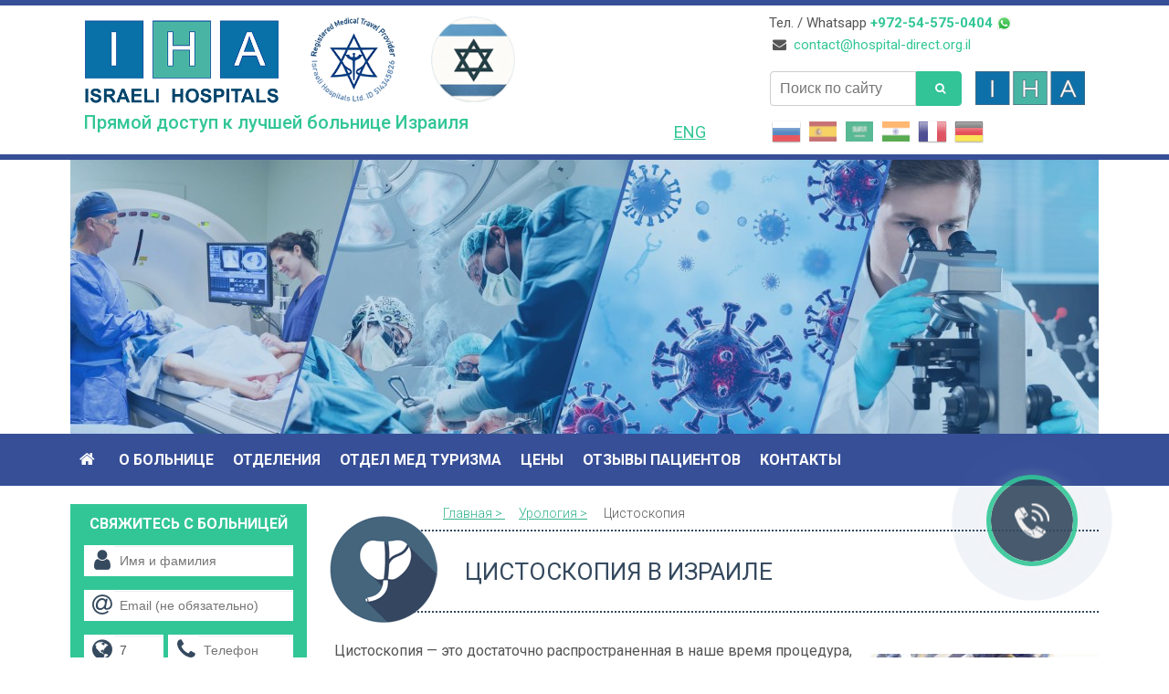

--- FILE ---
content_type: text/html; charset=utf-8
request_url: https://www.hospital-direct.org.il/urology-Cystoscopy.aspx
body_size: 25293
content:
<!-- This site is built by FindLab.Net | Visit https://findlab.net for more info -->
<!DOCTYPE html>
<html lang="ru" dir="ltr">
  <head>
    <meta charset="utf-8" />
<link rel="icon" href="https://www.hospital-direct.org.il/files/h_0.png" type="image/x-icon" />
<meta name="google-site-verification" content="BN5mcigvq7fZDGv4QKDSvPfpRfhpWRbcOcqB72YboVo" />
<meta name="viewport" content="width=device-width, initial-scale=1" />
<meta name="yandex-verification" content="7e31c71d240f88a7" />
<link rel="canonical" href="https://www.hospital-direct.org.il/urology-Cystoscopy.aspx" />
<meta name="Generator" content="Backdrop CMS 1 (https://backdropcms.org)" />

<!-- Global site tag (gtag.js) - Google Ads: 1034874455 -->
<script async src='https://www.googletagmanager.com/gtag/js?id=AW-1034874455'></script>
<script>
    window.dataLayer = window.dataLayer || [];
    function gtag(){dataLayer.push(arguments);}
    gtag('js', new Date());
    gtag('config', 'AW-1034874455');
</script> 
<meta name="description" content="Цистоскопия в Израиле — это достаточно распространенная процедура, которая подразумевает осмотр состояния мочевого пузыря пациента" />
    <title>Цистоскопия в Израиле | Больница «Шиба» - официальный представитель</title>
    <link rel="stylesheet" href="https://www.hospital-direct.org.il/files/css/css_nCq0Tqg9eqZPa5fXfe0k9wAX8jnxbXlZ75LfGb5rq7A.css" media="all" />
<link rel="stylesheet" href="https://www.hospital-direct.org.il/files/css/css_xaJU72jAuGdwaW-AT8DAVp4DqDeKRUXAJArM-ju9zyk.css" media="all" />
<link rel="stylesheet" href="https://www.hospital-direct.org.il/files/css/css_ASy-D52uosnRzKUPzAaUuJkrvvZFnemdSWTZrxCGAS4.css" media="all" />
<link rel="stylesheet" href="https://www.hospital-direct.org.il/files/css/css_QpMHE-bGKlVkZxjZ6W2yJrIUAz7GDfSb4WyD18HBxxQ.css" media="all" />
<link rel="stylesheet" href="https://fonts.googleapis.com/css?family=Roboto:400,300,500,700,100&amp;amp;subset=cyrillic-ext" media="all" />
<link rel="stylesheet" href="https://maxcdn.bootstrapcdn.com/font-awesome/4.7.0/css/font-awesome.min.css" media="all" />
<link rel="stylesheet" href="https://www.hospital-direct.org.il/files/css/css_MxhwWK8VQfLD0knTfcHPEe-squeHFv_T1zBIb1mPC18.css" media="all" />
<link rel="stylesheet" href="https://www.hospital-direct.org.il/files/css/css_KdLncZZ60zVXTRHdVvCpWhNhgnqjPC4f75swkLplttQ.css" media="print" />
<link rel="stylesheet" href="https://www.hospital-direct.org.il/files/css/css_TeM6djPEz_0xzL3nrRzHAfO4x5JKhWdXOviOitTNZA4.css" media="screen" />
<link rel="stylesheet" href="https://www.hospital-direct.org.il/files/css/css_XiR7G_POCsnr8YgLCoNKdrajweR66gXAXBGjZJf035k.css" media="screen" />
    <script>window.Backdrop = {settings: {"basePath":"\/","pathPrefix":"","ajaxPageState":{"theme":"sheba","theme_token":"KdFWubfX1vKtTqb-SH8Kl0ITmpBj7yoyAENgk9NrkWI","css":{"core\/misc\/normalize.css":1,"core\/modules\/system\/css\/system.css":1,"core\/modules\/system\/css\/system.theme.css":1,"core\/modules\/system\/css\/messages.theme.css":1,"core\/modules\/layout\/css\/grid-flexbox.css":1,"core\/modules\/date\/css\/date.css":1,"core\/modules\/field\/css\/field.css":1,"core\/modules\/search\/search.theme.css":1,"core\/modules\/user\/css\/user.css":1,"core\/modules\/views\/css\/views.css":1,"layouts\/shebal\/shebal.css":1,"core\/modules\/system\/css\/menu-dropdown.theme.css":1,"core\/modules\/system\/css\/menu-toggle.theme.css":1,"modules\/contrib\/easy_finder\/css\/easy_finder.css":1,"modules\/contrib\/megamenu\/css\/megamenu.css":1,"modules\/contrib\/megamenu\/css\/megamenu-skins.css":1,"https:\/\/fonts.googleapis.com\/css?family=Roboto:400,300,500,700,100\u0026amp;subset=cyrillic-ext":1,"https:\/\/maxcdn.bootstrapcdn.com\/font-awesome\/4.7.0\/css\/font-awesome.min.css":1,"core\/themes\/basis\/css\/base.css":1,"core\/themes\/basis\/css\/layout.css":1,"core\/themes\/basis\/css\/component\/small-text-components.css":1,"core\/themes\/basis\/css\/component\/header.css":1,"core\/themes\/basis\/css\/component\/footer.css":1,"core\/themes\/basis\/css\/component\/menu-dropdown.css":1,"core\/themes\/basis\/css\/component\/menu-toggle.css":1,"core\/themes\/basis\/css\/component\/backdrop-form.css":1,"core\/themes\/basis\/css\/component\/tabledrag.css":1,"core\/themes\/basis\/css\/component\/vertical-tabs.css":1,"core\/themes\/basis\/css\/component\/fieldset.css":1,"core\/themes\/basis\/css\/component\/dialog.css":1,"core\/themes\/basis\/css\/component\/progress.css":1,"core\/themes\/basis\/css\/component\/admin-tabs.css":1,"core\/themes\/basis\/css\/component\/breadcrumb.css":1,"core\/themes\/basis\/css\/component\/pager.css":1,"core\/themes\/basis\/css\/component\/hero.css":1,"core\/themes\/basis\/css\/component\/cards.css":1,"core\/themes\/basis\/css\/component\/teasers.css":1,"core\/themes\/basis\/css\/component\/comment.css":1,"core\/themes\/basis\/css\/component\/caption.css":1,"themes\/sheba\/css\/skin.css":1,"core\/themes\/basis\/system.theme.css":1,"core\/themes\/basis\/menu-dropdown.theme.css":1,"core\/themes\/basis\/menu-dropdown.theme.breakpoint.css":1,"core\/themes\/basis\/menu-dropdown.theme.breakpoint-queries.css":1,"themes\/sheba\/css\/menu-dropdown.css":1,"themes\/sheba\/css\/content.css":1,"themes\/sheba\/css\/styles.css":1,"core\/themes\/basis\/css\/print.css":1,"core\/misc\/opensans\/opensans.css":1,"core\/misc\/smartmenus\/css\/sm-core-css.css":1},"js":{"public:\/\/google_tag\/google_tag.script.js":1,"core\/misc\/jquery.1.12.js":1,"core\/misc\/jquery-extend-3.4.0.js":1,"core\/misc\/jquery-html-prefilter-3.5.0.js":1,"core\/misc\/jquery.once.js":1,"core\/misc\/backdrop.js":1,"core\/modules\/layout\/js\/grid-fallback.js":1,"core\/misc\/smartmenus\/jquery.smartmenus.js":1,"core\/misc\/smartmenus\/addons\/keyboard\/jquery.smartmenus.keyboard.js":1,"core\/misc\/form.js":1,"core\/modules\/system\/js\/menus.js":1,"modules\/contrib\/googleanalytics\/js\/googleanalytics.js":1,"0":1,"modules\/contrib\/easy_finder\/js\/easy_finder.js":1,"modules\/contrib\/megamenu\/js\/megamenu.js":1,"https:\/\/cdnjs.cloudflare.com\/ajax\/libs\/jquery-cookie\/1.4.1\/jquery.cookie.min.js":1,"https:\/\/translate.google.com\/translate_a\/element.js?cb=TranslateInit":1,"https:\/\/srvc.mashservices.com\/Scripts\/vt.api.js":1,"core\/themes\/basis\/js\/script.js":1,"themes\/sheba\/js\/tracker.js":1,"themes\/sheba\/js\/scripts.js":1}},"urlIsAjaxTrusted":{"\/urology-Cystoscopy.aspx":true},"googleanalytics":{"trackOutbound":true,"trackMailto":true,"trackDownload":true,"trackDownloadExtensions":"7z|aac|arc|arj|asf|asx|avi|bin|csv|doc|exe|flv|gif|gz|gzip|hqx|jar|jpe?g|js|mp(2|3|4|e?g)|mov(ie)?|msi|msp|pdf|phps|png|ppt|qtm?|ra(m|r)?|sea|sit|tar|tgz|torrent|txt|wav|wma|wmv|wpd|xls|xml|z|zip"},"megamenu":{"timeout":"500","sizewait":"250","hoverwait":"400"}}};</script>
<script defer="defer" src="https://www.hospital-direct.org.il/files/google_tag/google_tag.script.js?t95fsp"></script>
<script src="https://www.hospital-direct.org.il/files/js/js_UgJcLDHUwN6-lLnvyUSCmdciWRgQqFzMIs9u1yT7ZMc.js"></script>
<script src="https://www.hospital-direct.org.il/files/js/js_3kgm2hPLUk6OFA6-ui73kPJXOxlEaNwbzIm-1dxCfto.js"></script>
<script src="https://www.hospital-direct.org.il/files/js/js_CTeq1Ki101fLkVHo7-0oFh8fmm0N8K0wE7UJLEvj5d4.js"></script>
<script>(function(i,s,o,g,r,a,m){i["GoogleAnalyticsObject"]=r;i[r]=i[r]||function(){(i[r].q=i[r].q||[]).push(arguments)},i[r].l=1*new Date();a=s.createElement(o),m=s.getElementsByTagName(o)[0];a.async=1;a.src=g;m.parentNode.insertBefore(a,m)})(window,document,"script","//www.google-analytics.com/analytics.js","ga");ga("create", "UA-11394255-2", {"cookieDomain":"auto"});ga("set", "anonymizeIp", true);ga("send", "pageview");</script>
<script src="https://www.hospital-direct.org.il/files/js/js_il1JrMQQWKHCySS1bsBbjHz6EhJcGkVRZGATxuYr9r4.js"></script>
<script src="https://cdnjs.cloudflare.com/ajax/libs/jquery-cookie/1.4.1/jquery.cookie.min.js"></script>
<script src="https://translate.google.com/translate_a/element.js?cb=TranslateInit"></script>
<script src="https://srvc.mashservices.com/Scripts/vt.api.js"></script>
<script src="https://www.hospital-direct.org.il/files/js/js_iYjbQG1zkt3Z-oV14CZKsgVFWqSiuNf-TuEftLM0eEo.js"></script>
  </head>
  <body class="page node-type-article page-node-238">
    
  <!-- PHONE WIDGET Start -->
  <div class="phone_widget_f_container_new">
    <div class="uptocall-form uptocall-form-passiv" id="widgetLeadForm">
      <div class="uptocall-form-head">Заказать звонок врача
        <span id="close-form-btn" class="close-form-btn"><img src="/Content/images/uptocall/X.png" alt="X" border="none" /></span>
      </div>
      <div class="uptocall-form-form-cont" title="Международный код">
        <input class="uptocall-form-code area-code" id="Area_f" name="Area_f" type="text" value="7" data-field="prefix" />
        <input class="uptocall-form-telefon" id="txtSendPhone_f" name="txtSendPhone_f" placeholder="ВАШ НОМЕР ТЕЛЕФОНА" value="" data-field="phone" maxlength="15" data-required="true" data-msg-required="Пожалуйста, введите телефон!" data-msg-invalid="Проверьте ещё раз телефонный номер!" type="text">
      </div>
      <span class="phoneWidgetStatusLabel"></span>
      <button class="uptocall-form-button" id="btnSubmitSend_f" data-action="submit_lead" data-form-id="widgetLeadForm" data-page-confirmation="/contact_cnt_confirmation.aspx">ЗАКАЗАТЬ ЗВОНОК</button>
      <input data-field="name" value="up to call" type="hidden" />
      <input id="Segment_f" name="Segment_f" type="hidden" value="" />
      <input data-field="email" id="Email_f" name="Email_f" type="hidden" value="@no-email.com" />
      <input id="Referrer_f" name="Referrer_f" type="hidden" value="" />
      <input id="referrer" name="referrer" type="hidden" value="" />
      <input id="Ip_f" name="Ip_f" type="hidden" value="" />
      <input id="Tracker_f" name="Tracker_f" type="hidden" value="100001" />
      <input id="tracker" name="tracker" type="hidden" value="100001" />
    </div>
    <div id="uptocall-mini" style="display: block;">
      <div class="uptocall-mini-activ" id="uptocall-mini-main"> </div>
    </div>
  </div>
<!-- PHONE WIDGET End -->

  
<div class="layout--shebal layout">
  <div id="skip-link">
    <a href="#main-content" class="element-invisible element-focusable">Skip to main content</a>
  </div>

      <header class="l-header" role="banner" aria-label="Site header">
      <div class="l-header-inner container container-fluid">
        <div class="block block-system-header">


  <div class="block-content">
    

<div class="container">
  <div class="row">
    <div class="col-md-8 col-xs-12 mainheader">
      <img class="sheba-logo" src="/themes/sheba/images/sheba-logo_.png" alt="Официальный представитель государственной больницы «Шиба», Израиль">
      <p class="headername"><span class="da">Прямой доступ к лучшей больнице Израиля</span></p>
      <a href="#" title="Registered Medical Travel Provider">
        <img alt="Registered Medical Travel Provider" class="img-responsive mtp" src="/themes/sheba/images/rmtp.png" title="Registered Medical Travel Provider" />
      </a>
      <a href="#" title="Israel" class="hidden-xs hidden-sm">
        <img alt="Israel" class="img-responsive flag" src="/themes/sheba/images/flag-logo.png" title="Israel" />
      </a>
      <a class="a-eng hidden-xs hidden-sm" href="https://eng.hospital-direct.org.il/" target="_blank" title="Site in English">ENG</a>
    </div>

    <div class="col-md-4 hidden-xs hidden-sm">
      <div class="row telefoncont">
        <p class="hidden-xs hidden-sm">
          Тел. / Whatsapp&nbsp;<span class="strong"> +972-54-575-0404</span><span class="whatsapp" title="WhatsApp"> </span>
          <br>&nbsp;<i class="fa fa-envelope"></i>&nbsp;&nbsp;<a href="mailto:contact@hospital-direct.org.il">contact@hospital-direct.org.il</a>
        </p>
      </div>
      <div class="searchbox hidden-xs hidden-sm">
        <form class="search-block-form search-box" action="/urology-Cystoscopy.aspx" method="post" id="search-block-form" accept-charset="UTF-8"><div><div class="form-item form-type-search form-item-search-block-form">
  <label class="element-invisible" for="edit-search-block-form--2">поиск </label>
 <input title="Введите термины, которые вы хотите найти." placeholder="Поиск по сайту" type="search" id="edit-search-block-form--2" name="search_block_form" value="" size="15" maxlength="128" class="form-search" />
</div>
<input type="hidden" name="form_build_id" value="form-taKe-69Azq9vy-OCMOVaLejLiF9tJrIBmo4DIWLPt7k" />
<input type="hidden" name="form_id" value="search_block_form" />
<div class="form-actions" id="edit-actions"><input class="button-primary form-submit" type="submit" id="edit-submit" name="op" value="поиск" /></div></div></form>        <div class="easy_search_result" style="display:none;"> </div>
      </div>

      <img alt="Прямая запись в больницы Израиля" class="img-responsive iha-top" src="/themes/sheba/images/iha-top.png" title="Прямая запись в больницы Израиля" />

      <div class="clearfix language">
        <img src="/themes/sheba/images/flags/ru.png" alt="ru" data-google-lang="ru" class="language__img" title="Russian">
        <img src="/themes/sheba/images/flags/es.png" alt="es" data-google-lang="es" class="language__img" title="Spanish">
        <img src="/themes/sheba/images/flags/ar.png" alt="ar" data-google-lang="ar" class="language__img" title="Arabic">
        <img src="/themes/sheba/images/flags/hi.png" alt="hi" data-google-lang="hi" class="language__img" title="Hindi">
        <img src="/themes/sheba/images/flags/fr.png" alt="fr" data-google-lang="fr" class="language__img" title="French">
        <img src="/themes/sheba/images/flags/de.png" alt="de" data-google-lang="de" class="language__img" title="German">
      </div>

    </div>
  </div>
</div>


<div class="xs-only m-searchbox">
<form class="search-block-form search-box" action="/urology-Cystoscopy.aspx" method="post" id="search-block-form--2" accept-charset="UTF-8"><div><div class="form-item form-type-search form-item-search-block-form">
  <label class="element-invisible" for="edit-search-block-form--4">поиск </label>
 <input title="Введите термины, которые вы хотите найти." placeholder="Поиск по сайту" type="search" id="edit-search-block-form--4" name="search_block_form" value="" size="15" maxlength="128" class="form-search" />
</div>
<input type="hidden" name="form_build_id" value="form-fK1LWHuoO5cXNsryq58VuiL4Rvq8-MwMTNAX6aXUG-E" />
<input type="hidden" name="form_id" value="search_block_form" />
<div class="form-actions" id="edit-actions--2"><input class="button-primary form-submit" type="submit" id="edit-submit--2" name="op" value="поиск" /></div></div></form>  <div class="easy_search_result" style="display:none;"> </div>
</div>

  </div>
</div>
      </div>
    </header>
    <div class="container" id="top-ban"> </div>
    <div class="topnav">
      <div class="l-header-inner container container-fluid">
                  <div class="block block-system-main-menu block-menu" role="navigation">


  <div class="block-content">
    <input id="menu-toggle-state" class="menu-toggle-state element-invisible" type="checkbox" aria-controls="menu-toggle-state" /><label class="menu-toggle-button" for="menu-toggle-state"><div class="menu-btn" type="button">
    <span class="menu-btn__line"></span>
    <span class="menu-btn__line"></span>
    <span class="menu-btn__line"></span>
    <span class="menu-btn__line"></span>
    <span class="menu-btn__close"></span>
  </div></label><ul class="menu-dropdown menu" data-menu-style="dropdown" data-clickdown="" data-collapse="default" data-menu-toggle-id="menu-toggle-state"><li class="first leaf menu-mlid-219"><a href="/" title="Главная"><i class="fa fa-home"></i></a></li>
<li class="expanded has-children menu-mlid-481"><a href="/about-sheba-hospital.aspx">О больнице</a><ul><li class="first leaf menu-mlid-488"><a href="/about-sheba-hospital.aspx" title="О больнице">О больнице</a></li>
<li class="leaf menu-mlid-489"><a href="/vrachi-v-izraile.aspx">Врачи</a></li>
<li class="leaf menu-mlid-490"><a href="/director-speech.aspx">Обращение главного врача</a></li>
<li class="leaf menu-mlid-492"><a href="/News.aspx/1">Новости</a></li>
<li class="leaf menu-mlid-495"><a href="/patient-rights.aspx">Защита прав пациента</a></li>
<li class="last leaf menu-mlid-925"><a href="/cancer-clinical-trials.aspx">Клинические исследования</a></li>
</ul></li>
<li class="expanded has-children menu-mlid-482"><a href="/" title="Отделения">Отделения</a><ul><li class="first leaf menu-mlid-498"><a href="/oncology-center.aspx">Онкология</a></li>
<li class="leaf menu-mlid-978"><a href="https://www.hospital-direct.org.il/hematooncology-dept.aspx">Онко-гематология</a></li>
<li class="leaf menu-mlid-979"><a href="https://www.hospital-direct.org.il/car-t-cell-therapy.aspx">КАР Т ТЕРАПИЯ</a></li>
<li class="leaf menu-mlid-1019"><a href="/car-t-terapiya-revmatologicheskikh-zabolevaniy-v-izraile">CAR-T для аутоиммунных</a></li>
<li class="leaf menu-mlid-499"><a href="/surgery-dept.aspx">Хирургия</a></li>
<li class="leaf menu-mlid-500"><a href="/cardiology-department.aspx">Кардиология</a></li>
<li class="leaf menu-mlid-501"><a href="/orthopedic-department.aspx">Ортопедия</a></li>
<li class="leaf menu-mlid-502"><a href="/urology.aspx">Урология</a></li>
<li class="leaf menu-mlid-503"><a href="/gynecology.aspx">Гинекология</a></li>
<li class="leaf menu-mlid-504"><a href="/" title="Педиатрия" target="_blank">Педиатрия</a></li>
<li class="last leaf menu-mlid-505"><a href="/sitemap.aspx">Все отделения</a></li>
</ul></li>
<li class="expanded has-children menu-mlid-483"><a href="/medicinskij-turizm-v-izraile.aspx">Отдел мед туризма</a><ul><li class="first leaf menu-mlid-506"><a href="/medicinskij-turizm-v-izraile.aspx" title="Международный отдел">Международный отдел</a></li>
<li class="leaf menu-mlid-507"><a href="/our-staff.aspx">Наши сотрудники</a></li>
<li class="leaf menu-mlid-508"><a href="/extra-services.aspx">Туроператор</a></li>
<li class="leaf menu-mlid-509"><a href="/tour-operator-sheba-habitation.aspx">Проживание</a></li>
<li class="leaf menu-mlid-510"><a href="/lekarstva.aspx">Лекарства</a></li>
<li class="last leaf menu-mlid-511"><a href="/5-patients-mistakes.aspx">5 ошибок пациентов</a></li>
</ul></li>
<li class="expanded has-children menu-mlid-484"><a href="/tseni-na-lechenie-v-izraele-v-bolnitse-shiba.aspx">Цены</a><ul><li class="first leaf menu-mlid-513"><a href="/tseni-na-lechenie-v-izraele-v-bolnitse-shiba.aspx" title="Все цены">Все цены</a></li>
<li class="last leaf menu-mlid-514"><a href="/tsenovye-predlojenya.aspx">Ценовые предложения</a></li>
</ul></li>
<li class="expanded has-children menu-mlid-485"><a href="/patient-testimonials.aspx/1">Отзывы пациентов</a><ul><li class="first last leaf menu-mlid-515"><a href="/patient-testimonials.aspx/1" title="Наши отзывы">Наши отзывы</a></li>
</ul></li>
<li class="last expanded has-children menu-mlid-487"><a href="/contact.aspx">Контакты</a><ul><li class="first last leaf menu-mlid-517"><a href="/contact.aspx" title="Контакты">Контакты</a></li>
</ul></li>
</ul>  </div>
</div>
              </div>
    </div>
  
  <div class="l-wrapper">
    <div class="l-wrapper-inner container container-fluid">

      
      <div class="l-page-title">
        <a id="main-content"></a>
                              </div>

      
      

      <div class="l-middle row">
        <main class="l-content col-md-9 col-md-push-3" role="main" aria-label="Main content">
          <article id="node-238" class="node node-article view-mode-full clearfix">

      
  
  <div class="content clearfix">
    <div class="field field-name-body field-type-text-with-summary field-label-hidden"><div class="field-items"><div class="field-item even"><div class="dContent">
<meta itemprop="lastReviewed" content="2019-12-11">
   <dl class="breadCrumbs" itemscope="" itemtype="http://schema.org/BreadcrumbList">
<dt class="breadCrumbs__first-level" itemprop="itemListElement" itemscope="" itemtype="http://schema.org/ListItem">
<a href="/" itemprop="item" target="_blank" ><span itemprop="name " >Главная ></span><meta />
 </a><meta itemprop="position" content="1" />
 <a href="/urology.aspx" itemprop="item" target="_blank" ><span itemprop="name">Урология ></span></a><meta itemprop="position" content="2" />
 <span>Цистоскопия<meta itemprop="position" content="3" />

</dt>
</dl>
<h1 class="urology">Цистоскопия в Израиле</h1>
<img alt="Цистоскопия .Отделение урологии. Больница имени Хаим Шиба (Израиль)" class="floatRight" height="255" src="/Content/ru-RU/images/urology/cystoscopy.jpg" title="Цистоскопия в Израиле.Отделение урологии. Больница имени Хаим Шиба" width="250"><p>Цистоскопия — это достаточно распространенная в наше время процедура, которая подразумевает осмотр состояния мочевого пузыря пациента. Цистоскопия осуществляется с помощью специального оптического аппарата, цистоскопа.</p>

<p>Этот аппарат представляет собой длинную трубку, которая через уретру постепенно вводится в организм пациента и достигает мочевого пузыря, что позволяет также проанализировать состояние уретры.</p>

<p>Поскольку такая процедура бывает достаточно болезненной, особенно у мужчин по причине длинного мочеиспускательного канала, применяется местная анестезия: различные гели, которые содержат местные анестетики.</p>

<p>Использование этого аппарата позволяет проводить диагностику различных заболеваний или патологий мочеиспускательного канала и мочевого пузыря, обнаружить наличие возможных доброкачественных или злокачественных образований в этих органах, инфекций, возможных дефектов развития этих органов, травм, инородных тел и так далее.</p>

<p>Кроме того, цистоскопы очень часто используются для проведения оперативных вмешательств при различных недугах мочеполовой системы.</p>

<p>В частности, этот аппарат применяется при операциях на мочевом пузыре, предстательной железе или мочеиспускательном канале, для обработки язв и инфекций, удаления камней, для биопсии и промывания уретры, а также для избавления от проблем, приводящих к недержанию мочи, и при других процедурах.</p>

<p>Цистоском является миниатюрным аппаратом, поэтому он используется только при малоинвазивных процедурах. Этот инструмент позволяет избежать полостных операций и вскрытия брюшной полости, тем самым снизить вероятность кровотечений.</p>

<p>Важным преимуществом проведения такой процедуры является отсутствие необходимости госпитализации, и, как правило, для подобного рода оперативных вмешательств пациент остается в больнице на срок, значительно меньший, чем при других операциях.</p>

<p>К сожалению, существует несколько факторов, при которых цистоскопию проводить не рекомендуется. Они включают физические повреждения и дефекты уретры, а также некоторые инфекции и воспалительные процессы. Также, если больному были раньше приписаны антикоагулянты, то их прием также может быть противопоказанием.</p>

  <p>Перед прохождением <span class="strong">цистоскопии в Израиле</span>, курс приема таких препаратов необходимо прервать.</p>
</div>


</div></div></div>  </div>

  
  
</article>
<div class="clearfix">&nbsp;</div><a id="contact-form"> </a>
    <div class="col-sm-12">
      <div class="row" id="bottom-form">   
        <div class="formtitle">Задать вопрос врачу</div>
        <div class="col-sm-6 first">
          <div class="input-group">
            <span class="input-group-addon"><i class="fa fa-user fa-lg  fa-fw" aria-hidden="true"></i></span>
            <input type="text" class="form-control" id="name" placeholder="Имя и фамилия" data-field="name" data-required="true" maxlength="40" data-msg-required="Пожалуйста, введите имя!" data-msg-invalid="Имя имеет недопустимое значение!">
          </div>
          <div class="input-group">
            <span class="input-group-addon"><i class="fa fa-at fa-lg fa-fw" aria-hidden="true"></i></span>
            <input type="email" class="form-control" id="email" placeholder="Email (не обязательно)" data-field="email" maxlength="40" data-required="false">
          </div>
          <div class="input-group combined">
            <span class="input-group-addon" title="Международный код"><i class="fa fa-globe fa-lg fa-fw" aria-hidden="true"></i></span>
            <input name="prefix" type="text" id="prefix" tile="Код страны" class="form-control area-code" data-field="prefix" maxlength="5" value="7" />
            <span class="input-group-addon"><i class="fa fa-phone fa-lg fa-fw" aria-hidden="true"></i></span>
            <input type="text" class="form-control" id="phone" placeholder="Телефон" data-field="phone" maxlength="15" data-required="true" data-msg-required="Пожалуйста, введите телефон!" data-msg-invalid="Проверьте ещё раз телефонный номер!">
            <span class="clearfix"></span>
          </div>
        </div>
        <div class="col-sm-6 second">
          <div class="input-group">
            <span class="input-group-addon"><i class="fa fa-comment fa-lg fa-fw" aria-hidden="true"></i></span>
            <textarea rows="3" class="form-control" id="description" placeholder="Опишите вашу медицинскую проблему" data-field="description" maxlength="2000" data-required="false"></textarea>
          </div>
          <div class="input-group">
            <button type="submit" class="btn text-center" id="btnSubmit" data-action="submit_lead" data-form-id="bottom-form" data-page-confirmation="/contact_new_confirmation.aspx">Отправить</button>
          </div>
        </div>
      </div>
    </div>
        </main>
        <div class="l-sidebar l-sidebar-first col-md-3 col-md-pull-9">
                  
    <div class="hidden-xs hidden-sm" id="leftsideform">
      <span class="leftmenutitle">Свяжитесь с больницей</span>
      <div class="form-controls">
        <div class="input-group">
          <span class="input-group-addon"><i class="fa fa-user fa-lg  fa-fw" aria-hidden="true"></i></span>
          <input type="text" class="form-control" id="name" placeholder="Имя и фамилия" data-field="name" data-required="true" maxlength="40" data-msg-required="Пожалуйста, введите имя!" data-msg-invalid="Имя имеет недопустимое значение!">
        </div>
        <div class="input-group">
          <span class="input-group-addon"><i class="fa fa-at fa-lg fa-fw" aria-hidden="true"></i></span>
          <input type="email" class="form-control" id="email" placeholder="Email (не обязательно)" data-field="email" maxlength="40" data-required="false">
        </div>
        <div class="input-group combined">
          <span class="input-group-addon" title="Международный код"><i class="fa fa-globe fa-lg fa-fw" aria-hidden="true"></i></span>
          <input name="prefix" type="text" id="prefix" tile="Код страны" class="form-control area-code" data-field="prefix" maxlength="5" value="7" />
          <span class="input-group-addon"><i class="fa fa-phone fa-lg fa-fw" aria-hidden="true"></i></span>
          <input type="text" class="form-control" id="phone" placeholder="Телефон" data-field="phone" maxlength="15" data-required="true" data-msg-required="Пожалуйста, введите телефон!" data-msg-invalid="Проверьте ещё раз телефонный номер!">
          <span class="clearfix"></span>
        </div>
        <div class="input-group">
          <span class="input-group-addon"><i class="fa fa-comment fa-lg fa-fw" aria-hidden="true"></i></span>
          <textarea rows="3" class="form-control" id="description" placeholder="Опишите вашу медицинскую проблему" data-field="description" maxlength="2000" data-required="false"></textarea>
        </div>
        <button type="submit" class="btn btn-success text-center" id="btnSubmit" data-action="submit_lead" data-form-id="leftsideform" data-page-confirmation="/contact_new_confirmation.aspx">Отправить</button>
      </div>  
    </div>        
        <nav class="block block-megamenu-menu-departments departments hidden-xs hidden-sm">

  <h2 class="block-title">Отделения больницы</h2>

<ul id="megamenu-menu-departments" class="megamenu-menu columnar megamenu-skin-sheba"><li id="megamenu-mlid-518" class="megamenu-parent megamenu-parent-0 odd half-1 leaf-0 first menu-518  odd first"><h2 class="megamenu-parent-title"><a href="/oncology-center.aspx" title="Онкология">Онкология</a></h2><ul class="megamenu-bin megamenu-slots-columnar"><li class="odd first"><div class="megamenu-bin-ttl">Онкология</div></li><li id="megamenu-mlid-533" class="megamenu-slot megamenu-slot-0 odd half-1 leaf-0 first  even"><h3 class="megamenu-slot-title"><a href="/oncology-center.aspx" title="Отделение онкологии">Отделение онкологии</a></h3><ul class="megamenu-items "><li id="megamenu-mlid-542" class="megamenu-item megamenu-item-0 odd half-1 leaf-0 first  odd first"><a href="/oncology-center.aspx" title="Об отделении">Об отделении</a></li><li id="megamenu-mlid-543" class="megamenu-item megamenu-item-1 even half-1 leaf-1  even"><a href="/oncology-center-personel.aspx" title="Врачи отдела">Врачи отдела</a></li><li id="megamenu-mlid-544" class="megamenu-item megamenu-item-2 odd half-1 leaf-2  odd"><a href="/oncology-center-types-of-treatment.aspx" title="Лечение рака">Лечение рака</a></li><li id="megamenu-mlid-545" class="megamenu-item megamenu-item-3 even half-1 leaf-3  even"><a href="/tipy-raka.aspx" title="Типы рака">Типы рака</a></li><li id="megamenu-mlid-546" class="megamenu-item megamenu-item-4 odd half-2 leaf-4  odd"><a href="/radiotherapy-SBRT.aspx" title="Лучевая терапия">Лучевая терапия</a></li><li id="megamenu-mlid-547" class="megamenu-item megamenu-item-5 even half-2 leaf-5  even"><a href="/oncology-center-radiotherapy.aspx" title="Радиотерапия">Радиотерапия</a></li><li id="megamenu-mlid-548" class="megamenu-item megamenu-item-6 odd half-2 leaf-6  odd"><a href="/oncology-center-sirt.aspx" title="Метод SIRT">Метод SIRT</a></li><li id="megamenu-mlid-549" class="megamenu-item megamenu-item-7 even half-2 leaf-7 last  even last"><a href="/himioterapija-v-izraile.aspx" title="Химиотерапия">Химиотерапия</a></li></ul></li><li id="megamenu-mlid-534" class="megamenu-slot megamenu-slot-1 even half-1 leaf-1  odd"><h3 class="megamenu-slot-title"><a href="/cancer-diagnostics.aspx" title="Диагностика рака">Диагностика рака</a></h3><ul class="megamenu-items "><li id="megamenu-mlid-550" class="megamenu-item megamenu-item-0 odd half-1 leaf-0 first  odd first"><a href="/cancer-diagnostics.aspx" title="Ранняя диагностика рака">Ранняя диагностика рака</a></li><li id="megamenu-mlid-551" class="megamenu-item megamenu-item-1 even half-1 leaf-1  even"><a href="/onkomarkery-v-izraele.aspx" title="Онкомаркеры">Онкомаркеры</a></li><li id="megamenu-mlid-552" class="megamenu-item megamenu-item-2 odd half-1 leaf-2  odd"><a href="/magnitno-rezonansnaya-tomographiya-v-izraele.aspx" title="Магнитно-резонансная томография (МРТ)">Магнитно-резонансная томография (МРТ)</a></li><li id="megamenu-mlid-553" class="megamenu-item megamenu-item-3 even half-2 leaf-3  even"><a href="/pozitronno-emissionnaya-tomografiya-v-izraele.aspx" title="Позитронно-эмиссионная томография (ПЭТ)">Позитронно-эмиссионная томография (ПЭТ)</a></li><li id="megamenu-mlid-554" class="megamenu-item megamenu-item-4 odd half-2 leaf-4  odd"><a href="/komputernaya-tomographiya-v-izraele.aspx" title="Компьютерная томография">Компьютерная томография</a></li><li id="megamenu-mlid-555" class="megamenu-item megamenu-item-5 even half-2 leaf-5 last  even last"><a href="/biopsiya-v-izraele.aspx" title="Биопсия">Биопсия</a></li></ul></li><li id="megamenu-mlid-535" class="megamenu-slot megamenu-slot-2 odd half-1 leaf-2  even"><h3 class="megamenu-slot-title"><a href="/oncology-urogenital.aspx" title="Онкогинекология">Онкогинекология</a></h3><ul class="megamenu-items "><li id="megamenu-mlid-556" class="megamenu-item megamenu-item-0 odd half-1 leaf-0 first  odd first"><a href="/oncogynecology.aspx" title="Онкогинекология">Онкогинекология</a></li><li id="megamenu-mlid-557" class="megamenu-item megamenu-item-1 even half-1 leaf-1  even"><a href="/oncogynecology-uterine-cancer.aspx" title="Рак матки">Рак матки</a></li><li id="megamenu-mlid-558" class="megamenu-item megamenu-item-2 odd half-1 leaf-2  odd"><a href="/oncogynecology-cervical-cancer.aspx" title="Рак шейки матки">Рак шейки матки</a></li><li id="megamenu-mlid-559" class="megamenu-item megamenu-item-3 even half-1 leaf-3  even"><a href="/oncogynecology-ovarian-cancer.aspx" title="Рак яичников">Рак яичников</a></li><li id="megamenu-mlid-560" class="megamenu-item megamenu-item-4 odd half-2 leaf-4  odd"><a href="/lechenie-raka-vulvy-v-izraile.aspx" title="Рак вульвы">Рак вульвы</a></li><li id="megamenu-mlid-561" class="megamenu-item megamenu-item-5 even half-2 leaf-5  even"><a href="/lechenie-raka-endometriya-v-izraile.aspx" title="Рак эндометрия">Рак эндометрия</a></li><li id="megamenu-mlid-562" class="megamenu-item megamenu-item-6 odd half-2 leaf-6 last  odd last"><a href="/angiomyolipoma.aspx" title="Ангиомиолипома">Ангиомиолипома</a></li></ul></li><li id="megamenu-mlid-536" class="megamenu-slot megamenu-slot-3 even half-1 leaf-3  odd"><h3 class="megamenu-slot-title"><a href="/lechenie-raka-kosti-v-izraile.aspx" title="Саркомы и рак костей">Саркомы и рак костей</a></h3><ul class="megamenu-items "><li id="megamenu-mlid-563" class="megamenu-item megamenu-item-0 odd half-1 leaf-0 first  odd first"><a href="/lechenie-raka-kosti-v-izraile.aspx" title="Рак кости">Рак кости</a></li><li id="megamenu-mlid-564" class="megamenu-item megamenu-item-1 even half-1 leaf-1  even"><a href="/oncology-sarcoma.aspx" title="Саркома">Саркома</a></li><li id="megamenu-mlid-565" class="megamenu-item megamenu-item-2 odd half-1 leaf-2  odd"><a href="/lechenie-hondrosarkomy-v-izraile.aspx" title="Хондросаркома">Хондросаркома</a></li><li id="megamenu-mlid-566" class="megamenu-item megamenu-item-3 even half-1 leaf-3  even"><a href="/lechenie-sarkomy-kaposhi-v-izraile.aspx" title="Саркома Капоши">Саркома Капоши</a></li><li id="megamenu-mlid-567" class="megamenu-item megamenu-item-4 odd half-1 leaf-4  odd"><a href="/lechenie-liposarkomy-v-izraile.aspx" title="Липосаркома">Липосаркома</a></li><li id="megamenu-mlid-568" class="megamenu-item megamenu-item-5 even half-2 leaf-5  even"><a href="/lechenie-fibrosarkomy-v-izraile.aspx" title="Фибросаркома">Фибросаркома</a></li><li id="megamenu-mlid-569" class="megamenu-item megamenu-item-6 odd half-2 leaf-6  odd"><a href="/lechenie-sinovialnoj-sarkomy-v-izraile.aspx" title="Синовиальная саркома">Синовиальная саркома</a></li><li id="megamenu-mlid-570" class="megamenu-item megamenu-item-7 even half-2 leaf-7  even"><a href="/lechenie-sarkomy-yuinga-v-izraile.aspx" title="Саркома Юинга">Саркома Юинга</a></li><li id="megamenu-mlid-571" class="megamenu-item megamenu-item-8 odd half-2 leaf-8 last  odd last"><a href="/spine-surgery-tumor.aspx" title="Опухоли позвоночника">Опухоли позвоночника</a></li></ul></li><li id="megamenu-mlid-537" class="megamenu-slot megamenu-slot-4 odd half-1 leaf-4  even"><h3 class="megamenu-slot-title"><a href="/oncology-center-gastro.aspx" title="Опухоли ЖКТ">Опухоли ЖКТ</a></h3><ul class="megamenu-items "><li id="megamenu-mlid-572" class="megamenu-item megamenu-item-0 odd half-1 leaf-0 first  odd first"><a href="/oncology-center-gastro.aspx" title="Центр ЖКТ">Центр ЖКТ</a></li><li id="megamenu-mlid-573" class="megamenu-item megamenu-item-1 even half-1 leaf-1  even"><a href="/stomach-cancer.aspx" title="Рак желудка">Рак желудка</a></li><li id="megamenu-mlid-574" class="megamenu-item megamenu-item-2 odd half-1 leaf-2  odd"><a href="/oncology-center-colon-cancer.aspx" title="Рак кишечника">Рак кишечника</a></li><li id="megamenu-mlid-575" class="megamenu-item megamenu-item-3 even half-1 leaf-3  even"><a href="/oncology-liver-cancer.aspx" title="Рак печени">Рак печени</a></li><li id="megamenu-mlid-576" class="megamenu-item megamenu-item-4 odd half-1 leaf-4  odd"><a href="/lechenie-raka-pryamoy-kishki-v-izraile.aspx" title="Рак прямой кишки">Рак прямой кишки</a></li><li id="megamenu-mlid-577" class="megamenu-item megamenu-item-5 even half-1 leaf-5  even"><a href="/lechenie-raka-pishhevoda-v-izraile.aspx" title="Рак пищевода">Рак пищевода</a></li><li id="megamenu-mlid-578" class="megamenu-item megamenu-item-6 odd half-2 leaf-6  odd"><a href="/carcinomatosis.aspx" title="Канцероматоз">Канцероматоз</a></li><li id="megamenu-mlid-579" class="megamenu-item megamenu-item-7 even half-2 leaf-7  even"><a href="/lechenie-raka-podjeludochnoj-jelezy-v-izraile.aspx" title="Рак поджелудочной железы">Рак поджелудочной железы</a></li><li id="megamenu-mlid-580" class="megamenu-item megamenu-item-8 odd half-2 leaf-8  odd"><a href="/lechenie-raka-jelchnogo-puzirea-v-izraile.aspx" title="Рак желчного пузыря">Рак желчного пузыря</a></li><li id="megamenu-mlid-581" class="megamenu-item megamenu-item-9 even half-2 leaf-9  even"><a href="/bowel-cancer.aspx" title="Рак тонкого кишечника">Рак тонкого кишечника</a></li><li id="megamenu-mlid-582" class="megamenu-item megamenu-item-10 odd half-2 leaf-10  odd"><a href="/lechenie-raka-zhelchnyh-protokov-v-izraile.aspx" title="Холангиокарцинома">Холангиокарцинома</a></li><li id="megamenu-mlid-583" class="megamenu-item megamenu-item-11 even half-2 leaf-11 last  even last"><a href="/nejrojendokrinnye-opuholi-podzheludochnoj-zhelezy.aspx" title="Нейроэндокринные опухоли">Нейроэндокринные опухоли</a></li></ul></li><li id="megamenu-mlid-538" class="megamenu-slot megamenu-slot-5 even half-2 leaf-5  odd"><h3 class="megamenu-slot-title"><a href="/oncology-center-brain-tumors.aspx" title="ЛОР онкология и рак мозга">ЛОР онкология и рак мозга</a></h3><ul class="megamenu-items "><li id="megamenu-mlid-584" class="megamenu-item megamenu-item-0 odd half-1 leaf-0 first  odd first"><a href="/oncology-center-brain-tumors.aspx" title="Опухоли мозга">Опухоли мозга</a></li><li id="megamenu-mlid-585" class="megamenu-item megamenu-item-1 even half-1 leaf-1  even"><a href="/oncology-tongue-cancer.aspx" title="Рак языка">Рак языка</a></li><li id="megamenu-mlid-586" class="megamenu-item megamenu-item-2 odd half-1 leaf-2  odd"><a href="/lechenie-raka-guby-v-izraile.aspx" title="Рак губы">Рак губы</a></li><li id="megamenu-mlid-587" class="megamenu-item megamenu-item-3 even half-1 leaf-3  even"><a href="/lechenie-raka-gorla-v-izraile.aspx" title="Рак горла">Рак горла</a></li><li id="megamenu-mlid-588" class="megamenu-item megamenu-item-4 odd half-1 leaf-4  odd"><a href="/lechenie-raka-gortani-v-izraile.aspx" title="Рак гортани">Рак гортани</a></li><li id="megamenu-mlid-589" class="megamenu-item megamenu-item-5 even half-1 leaf-5  even"><a href="/oncology-gum-cancer.aspx" title="Рак челюсти">Рак челюсти</a></li><li id="megamenu-mlid-590" class="megamenu-item megamenu-item-6 odd half-1 leaf-6  odd"><a href="/oncology-center-brain-tumors-glioblastoma.aspx" title="Глиобластома">Глиобластома</a></li><li id="megamenu-mlid-591" class="megamenu-item megamenu-item-7 even half-2 leaf-7  even"><a href="/lechenie-raka-limfouzlov-v-izraile.aspx" title="Рак лимфоузлов">Рак лимфоузлов</a></li><li id="megamenu-mlid-592" class="megamenu-item megamenu-item-8 odd half-2 leaf-8  odd"><a href="/lechenie-raka-golosovyh-svyazok-v-izraile.aspx" title="Рак голосовых связок">Рак голосовых связок</a></li><li id="megamenu-mlid-593" class="megamenu-item megamenu-item-9 even half-2 leaf-9  even"><a href="/oncology-center-thyroid.aspx" title="Рак щитовидной железы">Рак щитовидной железы</a></li><li id="megamenu-mlid-594" class="megamenu-item megamenu-item-10 odd half-2 leaf-10  odd"><a href="/lechenie-mnozhestvennoj-jendokrinnoj-neoplazii-v-izraile.aspx" title="Эндокринная неоплазия">Эндокринная неоплазия</a></li><li id="megamenu-mlid-595" class="megamenu-item megamenu-item-11 even half-2 leaf-11  even"><a href="/meningioma.aspx" title="Менингиома">Менингиома</a></li><li id="megamenu-mlid-596" class="megamenu-item megamenu-item-12 odd half-2 leaf-12  odd"><a href="/eye-cancer-new.aspx" title="Онкология глаза">Онкология глаза</a></li><li id="megamenu-mlid-597" class="megamenu-item megamenu-item-13 even half-2 leaf-13 last  even last"><a href="/carcinoid-syndrome.aspx" title="Карциноидный синдром">Карциноидный синдром</a></li></ul></li><li id="megamenu-mlid-539" class="megamenu-slot megamenu-slot-6 odd half-2 leaf-6  even"><h3 class="megamenu-slot-title"><a href="/carcinoid-syndrome.aspx" title="Уроонкология">Уроонкология</a></h3><ul class="megamenu-items "><li id="megamenu-mlid-598" class="megamenu-item megamenu-item-0 odd half-1 leaf-0 first  odd first"><a href="/lechenie-raka-mochevogo-puzyrja-v-izraile.aspx" title="Рак мочевого пузыря">Рак мочевого пузыря</a></li><li id="megamenu-mlid-599" class="megamenu-item megamenu-item-1 even half-1 leaf-1  even"><a href="/lechenie-raka-uretry-v-izraile.aspx" title="Рак уретры">Рак уретры</a></li><li id="megamenu-mlid-600" class="megamenu-item megamenu-item-2 odd half-1 leaf-2  odd"><a href="/lechenie-raka-jaichek-v-izraile.aspx" title="Рак яичек">Рак яичек</a></li><li id="megamenu-mlid-601" class="megamenu-item megamenu-item-3 even half-1 leaf-3  even"><a href="/oncology-center-prostate-cancer.aspx" title="Рак предстательной железы">Рак предстательной железы</a></li><li id="megamenu-mlid-602" class="megamenu-item megamenu-item-4 odd half-2 leaf-4  odd"><a href="/lechenie-raka-pochki-v-izraile.aspx" title="Рак почки">Рак почки</a></li><li id="megamenu-mlid-603" class="megamenu-item megamenu-item-5 even half-2 leaf-5  even"><a href="/lechenie-raka-nodpochechnikov-v-izraile.aspx" title="Рак надпочечников">Рак надпочечников</a></li><li id="megamenu-mlid-604" class="megamenu-item megamenu-item-6 odd half-2 leaf-6 last  odd last"><a href="/oncology-urogenital.aspx" title="Рак мочеполовой системы">Рак мочеполовой системы</a></li></ul></li><li id="megamenu-mlid-540" class="megamenu-slot megamenu-slot-7 even half-2 leaf-7  odd"><h3 class="megamenu-slot-title"><a href="/tipy-raka.aspx" title="Рак органов грудной клетки">Рак органов грудной клетки</a></h3><ul class="megamenu-items "><li id="megamenu-mlid-605" class="megamenu-item megamenu-item-0 odd half-1 leaf-0 first  odd first"><a href="/oncology-center-lung-cancer.aspx" title="Рак легких">Рак легких</a></li><li id="megamenu-mlid-606" class="megamenu-item megamenu-item-1 even half-2 leaf-1 last  even last"><a href="/oncology-center-breast-cancer.aspx" title="Рак молочной железы">Рак молочной железы</a></li></ul></li><li id="megamenu-mlid-541" class="megamenu-slot megamenu-slot-8 odd half-2 leaf-8 last  even last"><h3 class="megamenu-slot-title"><a href="/oncology-center-melanoma.aspx" title="Рак кожи">Рак кожи</a></h3><ul class="megamenu-items "><li id="megamenu-mlid-607" class="megamenu-item megamenu-item-0 odd half-1 leaf-0 first  odd first"><a href="/oncology-center-melanoma.aspx" title="Меланома">Меланома</a></li><li id="megamenu-mlid-608" class="megamenu-item megamenu-item-1 even half-2 leaf-1 last  even last"><a href="/lechenie-ploskokletochnogo-raka-koji.aspx" title="Плоскоклеточный рак кожи">Плоскоклеточный рак кожи</a></li></ul></li></ul></li><li id="megamenu-mlid-519" class="megamenu-parent megamenu-parent-1 even half-1 leaf-1 menu-519  even"><h2 class="megamenu-parent-title"><a href="/hematooncology-dept.aspx" title="Онко-гематология">Онко-гематология</a></h2><ul class="megamenu-bin megamenu-slots-columnar"><li class="odd first"><div class="megamenu-bin-ttl">Онко-гематология</div></li><li id="megamenu-mlid-609" class="megamenu-slot megamenu-slot-0 odd half-1 leaf-0 first  even"><h3 class="megamenu-slot-title"><a href="/oncology-blood-cancer.aspx" title="Центр гематоонологии">Центр гематоонологии</a></h3><ul class="megamenu-items "><li id="megamenu-mlid-612" class="megamenu-item megamenu-item-0 odd half-1 leaf-0 first  odd first"><a href="/hematooncology-dept.aspx" title="Об отделении">Об отделении</a></li><li id="megamenu-mlid-613" class="megamenu-item megamenu-item-1 even half-1 leaf-1  even"><a href="/oncology-center-bmt.aspx" title="Трасплантация костного мозга">Трасплантация костного мозга</a></li><li id="megamenu-mlid-963" class="megamenu-item megamenu-item-2 odd half-1 leaf-2  odd"><a href="https://www.hospital-direct.org.il/car-t-cell-therapy.aspx">CAR T терапия</a></li><li id="megamenu-mlid-614" class="megamenu-item megamenu-item-3 even half-2 leaf-3  even"><a href="/radiotherapy-SBRT.aspx" title="Лучевая терапия">Лучевая терапия</a></li><li id="megamenu-mlid-615" class="megamenu-item megamenu-item-4 odd half-2 leaf-4  odd"><a href="/himioterapija-v-izraile.aspx" title="Химиотерапия">Химиотерапия</a></li><li id="megamenu-mlid-616" class="megamenu-item megamenu-item-5 even half-2 leaf-5 last  even last"><a href="/oncology-center-radiotherapy.aspx" title="Радиотерапия">Радиотерапия</a></li></ul></li><li id="megamenu-mlid-610" class="megamenu-slot megamenu-slot-1 even half-1 leaf-1  odd"><h3 class="megamenu-slot-title"><a href="/oncology-blood-cancer.aspx" title="Лимфомы и Лейкоз">Лимфомы и Лейкоз</a></h3><ul class="megamenu-items "><li id="megamenu-mlid-617" class="megamenu-item megamenu-item-0 odd half-1 leaf-0 first  odd first"><a href="/oncology-blood-cancer-non-hodgkin-lymphoma.aspx" title="Неходжкинская лимфома">Неходжкинская лимфома</a></li><li id="megamenu-mlid-618" class="megamenu-item megamenu-item-1 even half-1 leaf-1  even"><a href="/oncology-blood-cancer-hodgkin-lymphoma.aspx" title="Лимфома Ходжкина">Лимфома Ходжкина</a></li><li id="megamenu-mlid-619" class="megamenu-item megamenu-item-2 odd half-2 leaf-2  odd"><a href="/oncology-blood-cancer-acute-leukemia.aspx" title="Лимфобластный лейкоз">Лимфобластный лейкоз</a></li><li id="megamenu-mlid-620" class="megamenu-item megamenu-item-3 even half-2 leaf-3 last  even last"><a href="/oncology-blood-cancer-acute-myeloid-leukemia.aspx" title="Миелоидный лейкоз">Миелоидный лейкоз</a></li></ul></li><li id="megamenu-mlid-611" class="megamenu-slot megamenu-slot-2 odd half-2 leaf-2 last  even last"><h3 class="megamenu-slot-title"><a href="/oncology-blood-cancer.aspx" title="Другие заболевания">Другие заболевания</a></h3><ul class="megamenu-items "><li id="megamenu-mlid-621" class="megamenu-item megamenu-item-0 odd half-1 leaf-0 first  odd first"><a href="/oncology-blood-cancer.aspx" title="Рак крови">Рак крови</a></li><li id="megamenu-mlid-622" class="megamenu-item megamenu-item-1 even half-1 leaf-1  even"><a href="/oncology-blood-cancer-multiple-myeloma.aspx" title="Множественная миелома">Множественная миелома</a></li><li id="megamenu-mlid-623" class="megamenu-item megamenu-item-2 odd half-2 leaf-2  odd"><a href="/oncology-blood-cancer-chronic-leukemia.aspx" title="Лимфоцитарная лейкемия">Лимфоцитарная лейкемия</a></li><li id="megamenu-mlid-624" class="megamenu-item megamenu-item-3 even half-2 leaf-3 last  even last"><a href="/sovmestimost-donora-pri-allogennoj-transplantacii-v-izraile.aspx" title="Совместимость доноров">Совместимость доноров</a></li></ul></li></ul></li><li id="megamenu-mlid-520" class="megamenu-parent megamenu-parent-2 odd half-1 leaf-2 menu-520  odd"><h2 class="megamenu-parent-title"><a href="/surgery-dept.aspx" title="Хирургия">Хирургия</a></h2><ul class="megamenu-bin megamenu-slots-columnar"><li class="odd first"><div class="megamenu-bin-ttl">Хирургия</div></li><li id="megamenu-mlid-625" class="megamenu-slot megamenu-slot-0 odd half-1 leaf-0 first  even"><h3 class="megamenu-slot-title"><a href="/surgery-dept.aspx" title="Хирургический центр">Хирургический центр</a></h3><ul class="megamenu-items "><li id="megamenu-mlid-629" class="megamenu-item megamenu-item-0 odd half-1 leaf-0 first  odd first"><a href="/surgery-dept.aspx" title="Об отделении">Об отделении</a></li><li id="megamenu-mlid-630" class="megamenu-item megamenu-item-1 even half-1 leaf-1  even"><a href="/surgery-dept-oncology.aspx" title="Онкохирургия">Онкохирургия</a></li><li id="megamenu-mlid-631" class="megamenu-item megamenu-item-2 odd half-1 leaf-2  odd"><a href="/surgery-dept-neurosurgery.aspx" title="Нейрохирургия">Нейрохирургия</a></li><li id="megamenu-mlid-632" class="megamenu-item megamenu-item-3 even half-1 leaf-3  even"><a href="/surgery-dept-ENT.aspx" title="ЛОР хирургия">ЛОР хирургия</a></li><li id="megamenu-mlid-633" class="megamenu-item megamenu-item-4 odd half-1 leaf-4  odd"><a href="/urology.aspx" title="Урохирургия">Урохирургия</a></li><li id="megamenu-mlid-634" class="megamenu-item megamenu-item-5 even half-2 leaf-5  even"><a href="/surgery-dept-thoracic-surgery.aspx" title="Торакальная хирургия">Торакальная хирургия</a></li><li id="megamenu-mlid-635" class="megamenu-item megamenu-item-6 odd half-2 leaf-6  odd"><a href="/surgery-department-bariatric.aspx" title="Бариатрическая хирургия">Бариатрическая хирургия</a></li><li id="megamenu-mlid-636" class="megamenu-item megamenu-item-7 even half-2 leaf-7  even"><a href="/gastro-dept-gullstones.aspx" title="Хирургия желчного пузыря">Хирургия желчного пузыря</a></li><li id="megamenu-mlid-637" class="megamenu-item megamenu-item-8 odd half-2 leaf-8 last  odd last"><a href="/surgery-dept-large-intestine.aspx" title="Хирургия толстого кишечника">Хирургия толстого кишечника</a></li></ul></li><li id="megamenu-mlid-626" class="megamenu-slot megamenu-slot-1 even half-1 leaf-1  odd"><h3 class="megamenu-slot-title"><a href="/lechenie-pozvonochnika-v-izraile.aspx" title="Спинальная хирургия">Спинальная хирургия</a></h3><ul class="megamenu-items "><li id="megamenu-mlid-638" class="megamenu-item megamenu-item-0 odd half-1 leaf-0 first  odd first"><a href="/lechenie-pozvonochnika-v-izraile.aspx" title="Об отделении">Об отделении</a></li><li id="megamenu-mlid-639" class="megamenu-item megamenu-item-1 even half-1 leaf-1  even"><a href="/spine-surgery-scoliosis.aspx" title="Сколиоз">Сколиоз</a></li><li id="megamenu-mlid-640" class="megamenu-item megamenu-item-2 odd half-1 leaf-2  odd"><a href="/spine-surgery.aspx" title="Межпозвоночная грыжа">Межпозвоночная грыжа</a></li><li id="megamenu-mlid-641" class="megamenu-item megamenu-item-3 even half-1 leaf-3  even"><a href="/lechenie-griji-shmorlya-v-izraile.aspx" title="Грыжа Шморля">Грыжа Шморля</a></li><li id="megamenu-mlid-642" class="megamenu-item megamenu-item-4 odd half-2 leaf-4  odd"><a href="/lechenie-protruzii-mejhpozvonochnyh-diskov.aspx" title="Протрузия  дисков">Протрузия  дисков</a></li><li id="megamenu-mlid-643" class="megamenu-item megamenu-item-5 even half-2 leaf-5  even"><a href="/lechenie-spinalnogo-stenoza.aspx" title="Спинальный стеноз">Спинальный стеноз</a></li><li id="megamenu-mlid-644" class="megamenu-item megamenu-item-6 odd half-2 leaf-6 last  odd last"><a href="/gemangioma-pozvonochnika.aspx" title="Гемангиома позвоночника">Гемангиома позвоночника</a></li></ul></li><li id="megamenu-mlid-627" class="megamenu-slot megamenu-slot-2 odd half-2 leaf-2  even"><h3 class="megamenu-slot-title"><a href="/surgery-dept-vascular-surgery.aspx" title="Сосудистая хирургия">Сосудистая хирургия</a></h3><ul class="megamenu-items "><li id="megamenu-mlid-645" class="megamenu-item megamenu-item-0 odd half-1 leaf-0 first  odd first"><a href="/surgery-dept-vascular-surgery.aspx" title="Об отделении">Об отделении</a></li><li id="megamenu-mlid-646" class="megamenu-item megamenu-item-1 even half-1 leaf-1  even"><a href="/cardiology-aorta2.aspx" title="Аневризма аорты">Аневризма аорты</a></li><li id="megamenu-mlid-647" class="megamenu-item megamenu-item-2 odd half-1 leaf-2  odd"><a href="/arteriosclerosis.aspx" title="Атеросклероз сосудов">Атеросклероз сосудов</a></li><li id="megamenu-mlid-648" class="megamenu-item megamenu-item-3 even half-2 leaf-3  even"><a href="/karotidnaya-endarectomia-v-izraele.aspx" title="Каротидная эндартерэктомия">Каротидная эндартерэктомия</a></li><li id="megamenu-mlid-649" class="megamenu-item megamenu-item-4 odd half-2 leaf-4 last  odd last"><a href="/dopler-sosudov-verhnih-i-nijnih-konechnostey-v-izraele.aspx" title="Доплер сосудов">Доплер сосудов</a></li></ul></li><li id="megamenu-mlid-628" class="megamenu-slot megamenu-slot-3 even half-2 leaf-3 last  odd last"><h3 class="megamenu-slot-title"><a href="/surgery-dept.aspx" title="Другое">Другое</a></h3><ul class="megamenu-items "><li id="megamenu-mlid-650" class="megamenu-item megamenu-item-0 odd half-1 leaf-0 first  odd first"><a href="/surgery-dept-navel.aspx" title="Лапароскопия">Лапароскопия</a></li><li id="megamenu-mlid-651" class="megamenu-item megamenu-item-1 even half-1 leaf-1  even"><a href="/surgery-dept-hernia.aspx" title="Хирургия грыж">Хирургия грыж</a></li><li id="megamenu-mlid-652" class="megamenu-item megamenu-item-2 odd half-1 leaf-2  odd"><a href="/lechenie-gemangiomy.aspx" title="Гемангиома">Гемангиома</a></li><li id="megamenu-mlid-653" class="megamenu-item megamenu-item-3 even half-2 leaf-3  even"><a href="/lechenie-varikoza-v-izraile.aspx" title="Варикоз">Варикоз</a></li><li id="megamenu-mlid-654" class="megamenu-item megamenu-item-4 odd half-2 leaf-4  odd"><a href="/surgery-dept-hand-suregry.aspx" title="Хирургия кисти рук">Хирургия кисти рук</a></li><li id="megamenu-mlid-655" class="megamenu-item megamenu-item-5 even half-2 leaf-5 last  even last"><a href="/surgery-dept-large-intestine.aspx" title="Операции на толстом кишечнике">Операции на толстом кишечнике</a></li></ul></li></ul></li><li id="megamenu-mlid-521" class="megamenu-parent megamenu-parent-3 even half-1 leaf-3 menu-521  even"><h2 class="megamenu-parent-title"><a href="/cardiology-department.aspx" title="Кардиология и Кардиохирургия">Кардиология и Кардиохирургия</a></h2><ul class="megamenu-bin megamenu-slots-columnar"><li class="odd first"><div class="megamenu-bin-ttl">Кардиология и Кардиохирургия</div></li><li id="megamenu-mlid-656" class="megamenu-slot megamenu-slot-0 odd half-1 leaf-0 first  even"><h3 class="megamenu-slot-title"><a href="/cardiology-department.aspx" title="Центр сердца">Центр сердца</a></h3><ul class="megamenu-items "><li id="megamenu-mlid-659" class="megamenu-item megamenu-item-0 odd half-1 leaf-0 first  odd first"><a href="/cardiosurgery-department.aspx" title="Кардиохирургия">Кардиохирургия</a></li><li id="megamenu-mlid-660" class="megamenu-item megamenu-item-1 even half-1 leaf-1  even"><a href="/cardiology-department.aspx" title="Кардиология">Кардиология</a></li><li id="megamenu-mlid-661" class="megamenu-item megamenu-item-2 odd half-1 leaf-2  odd"><a href="/cardiology-hybrid-room.aspx" title="Операционная Гибрид">Операционная Гибрид</a></li><li id="megamenu-mlid-662" class="megamenu-item megamenu-item-3 even half-2 leaf-3  even"><a href="/cardiology-intensive-care.aspx" title="Кардиохирургическая реанимация">Кардиохирургическая реанимация</a></li><li id="megamenu-mlid-663" class="megamenu-item megamenu-item-4 odd half-2 leaf-4 last  odd last"><a href="/cardiology-department-personel.aspx" title="Врачи отдела">Врачи отдела</a></li></ul></li><li id="megamenu-mlid-657" class="megamenu-slot megamenu-slot-1 even half-1 leaf-1  odd"><h3 class="megamenu-slot-title"><a href="/cardiology-birth-defects.aspx" title="Болезни и процедуры">Болезни и процедуры</a></h3><ul class="megamenu-items "><li id="megamenu-mlid-664" class="megamenu-item megamenu-item-0 odd half-1 leaf-0 first  odd first"><a href="/cardiology-coronary-bypass.aspx" title="Аортокоронарное шунтирование">Аортокоронарное шунтирование</a></li><li id="megamenu-mlid-665" class="megamenu-item megamenu-item-1 even half-1 leaf-1  even"><a href="/cardiology-coronary-disease.aspx" title="Ишемическая болезнь">Ишемическая болезнь</a></li><li id="megamenu-mlid-666" class="megamenu-item megamenu-item-2 odd half-1 leaf-2  odd"><a href="/cardiology-atrial-fibrillation-dept.aspx" title="Аритмия">Аритмия</a></li><li id="megamenu-mlid-667" class="megamenu-item megamenu-item-3 even half-1 leaf-3  even"><a href="/cardiology-atrial-fibrillation-dept-treat.aspx" title="Мерцательная аритмия">Мерцательная аритмия</a></li><li id="megamenu-mlid-668" class="megamenu-item megamenu-item-4 odd half-2 leaf-4  odd"><a href="/cardiology-coronary-angioplasty.aspx" title="Коронарная ангиопластика">Коронарная ангиопластика</a></li><li id="megamenu-mlid-669" class="megamenu-item megamenu-item-5 even half-2 leaf-5  even"><a href="/cardiology-ablation.aspx" title="Абляция">Абляция</a></li><li id="megamenu-mlid-670" class="megamenu-item megamenu-item-6 odd half-2 leaf-6  odd"><a href="/arteriosclerosis.aspx" title="Атеросклероз сосудов">Атеросклероз сосудов</a></li><li id="megamenu-mlid-671" class="megamenu-item megamenu-item-7 even half-2 leaf-7 last  even last"><a href="/cardiology-mini-invassive.aspx" title="Малоинвазивная кардиохирургия">Малоинвазивная кардиохирургия</a></li></ul></li><li id="megamenu-mlid-658" class="megamenu-slot megamenu-slot-2 odd half-2 leaf-2 last  even last"><h3 class="megamenu-slot-title"><a href="/cardiology-birth-defects.aspx" title="Врожденные пороки">Врожденные пороки</a></h3><ul class="megamenu-items "><li id="megamenu-mlid-672" class="megamenu-item megamenu-item-0 odd half-1 leaf-0 first  odd first"><a href="/cardiology-birth-defects.aspx" title="Врожденные пороки">Врожденные пороки</a></li><li id="megamenu-mlid-673" class="megamenu-item megamenu-item-1 even half-1 leaf-1  even"><a href="/cardiology-birth-defects-tetralogy-fallot.aspx" title="Тетрада Фалло">Тетрада Фалло</a></li><li id="megamenu-mlid-674" class="megamenu-item megamenu-item-2 odd half-1 leaf-2  odd"><a href="/cardiology-birth-defects-triad-fall.aspx" title="Триада Фалло">Триада Фалло</a></li><li id="megamenu-mlid-675" class="megamenu-item megamenu-item-3 even half-1 leaf-3  even"><a href="/cardiology-birth-defects-aortarctia.aspx" title="Коарктация аорты">Коарктация аорты</a></li><li id="megamenu-mlid-676" class="megamenu-item megamenu-item-4 odd half-1 leaf-4  odd"><a href="/cardiology-birth-defects-eyzenemerga.aspx" title="Комплекс Эйзенменгера">Комплекс Эйзенменгера</a></li><li id="megamenu-mlid-677" class="megamenu-item megamenu-item-5 even half-1 leaf-5  even"><a href="/cardiology-birth-defects-ebstein-anomaly.aspx" title="Аномалия Эбштейна">Аномалия Эбштейна</a></li><li id="megamenu-mlid-678" class="megamenu-item megamenu-item-6 odd half-2 leaf-6  odd"><a href="/cardiology-birth-defects-lautembahera.aspx" title="Болезнь Лаутембахера">Болезнь Лаутембахера</a></li><li id="megamenu-mlid-679" class="megamenu-item megamenu-item-7 even half-2 leaf-7  even"><a href="/cardiology-birth-defects-pulmonic-stenosis.aspx" title="Стеноз лёгочной артерии">Стеноз лёгочной артерии</a></li><li id="megamenu-mlid-680" class="megamenu-item megamenu-item-8 odd half-2 leaf-8  odd"><a href="/cardiology-birth-defects-open-ductus-arteriosus.aspx" title="Открытый артериальный проток">Открытый артериальный проток</a></li><li id="megamenu-mlid-681" class="megamenu-item megamenu-item-9 even half-2 leaf-9  even"><a href="/cardiology-coronary-myocardial-infarction1.aspx" title="Инфаркт миокарда">Инфаркт миокарда</a></li><li id="megamenu-mlid-682" class="megamenu-item megamenu-item-10 odd half-2 leaf-10 last  odd last"><a href="/cardiology-tricuspid-valve2.aspx" title="Пороки трикуспидального клапана">Пороки трикуспидального клапана</a></li></ul></li></ul></li><li id="megamenu-mlid-522" class="megamenu-parent megamenu-parent-4 odd half-1 leaf-4 menu-522  odd"><h2 class="megamenu-parent-title"><a href="/orthopedic-department.aspx" title="Ортопедия">Ортопедия</a></h2><ul class="megamenu-bin megamenu-slots-columnar"><li class="odd first"><div class="megamenu-bin-ttl">Ортопедия</div></li><li id="megamenu-mlid-683" class="megamenu-slot megamenu-slot-0 odd half-1 leaf-0 first  even"><h3 class="megamenu-slot-title"><a href="/orthopedic-department.aspx" title="Об отделении ортопедии">Об отделении ортопедии</a></h3><ul class="megamenu-items "><li id="megamenu-mlid-686" class="megamenu-item megamenu-item-0 odd half-1 leaf-0 first  odd first"><a href="/orthopedic-department.aspx" title="Об отделении">Об отделении</a></li><li id="megamenu-mlid-687" class="megamenu-item megamenu-item-1 even half-2 leaf-1 last  even last"><a href="/orthopedic-department-personel.aspx" title="Врачи отдела">Врачи отдела</a></li></ul></li><li id="megamenu-mlid-684" class="megamenu-slot megamenu-slot-1 even half-1 leaf-1  odd"><h3 class="megamenu-slot-title"><a href="/orthopedic-department.aspx" title="Операции">Операции</a></h3><ul class="megamenu-items "><li id="megamenu-mlid-688" class="megamenu-item megamenu-item-0 odd half-1 leaf-0 first  odd first"><a href="/zamena-plechevogo-sustava-v-izraile.aspx" title="Замена плечевого сустава">Замена плечевого сустава</a></li><li id="megamenu-mlid-689" class="megamenu-item megamenu-item-1 even half-1 leaf-1  even"><a href="/orthopedy-tkr.aspx" title="Замена коленного сустава">Замена коленного сустава</a></li><li id="megamenu-mlid-690" class="megamenu-item megamenu-item-2 odd half-1 leaf-2  odd"><a href="/orthopedy-thr.aspx" title="Замена тазобедренного сустава">Замена тазобедренного сустава</a></li><li id="megamenu-mlid-691" class="megamenu-item megamenu-item-3 even half-1 leaf-3  even"><a href="/zamena-golenostopnogo-sustava-v-izraile.aspx" title="Замена голеностопного сустава">Замена голеностопного сустава</a></li><li id="megamenu-mlid-692" class="megamenu-item megamenu-item-4 odd half-2 leaf-4  odd"><a href="/Bankart.aspx" title="Операция Банкарта">Операция Банкарта</a></li><li id="megamenu-mlid-693" class="megamenu-item megamenu-item-5 even half-2 leaf-5  even"><a href="/orthopedy-arthroscopy.aspx" title="Артроскопия">Артроскопия</a></li><li id="megamenu-mlid-694" class="megamenu-item megamenu-item-6 odd half-2 leaf-6 last  odd last"><a href="/surgery-dept-hand-suregry.aspx" title="Хирургия кисти руки">Хирургия кисти руки</a></li></ul></li><li id="megamenu-mlid-685" class="megamenu-slot megamenu-slot-2 odd half-2 leaf-2 last  even last"><h3 class="megamenu-slot-title"><a href="/lechenie-anklioza-v-izraile.aspx" title="Другое">Другое</a></h3><ul class="megamenu-items "><li id="megamenu-mlid-695" class="megamenu-item megamenu-item-0 odd half-1 leaf-0 first  odd first"><a href="/lechenie-anklioza-v-izraile.aspx" title="Анкилоз">Анкилоз</a></li><li id="megamenu-mlid-696" class="megamenu-item megamenu-item-1 even half-1 leaf-1  even"><a href="/lechenie-sustavov-v-izraile.aspx" title="Остеоартрит">Остеоартрит</a></li><li id="megamenu-mlid-697" class="megamenu-item megamenu-item-2 odd half-1 leaf-2  odd"><a href="/lechenie-osteoporoza-v-izraile.aspx" title="Остеопороз">Остеопороз</a></li><li id="megamenu-mlid-698" class="megamenu-item megamenu-item-3 even half-1 leaf-3  even"><a href="/lechenie-koksartroza-v-izraile.aspx" title="Коксартроз">Коксартроз</a></li><li id="megamenu-mlid-699" class="megamenu-item megamenu-item-4 odd half-2 leaf-4  odd"><a href="/orthopedy-osteomyelitis.aspx" title="Остеомиелит">Остеомиелит</a></li><li id="megamenu-mlid-700" class="megamenu-item megamenu-item-5 even half-2 leaf-5  even"><a href="/lechenie-bolezni-behterova-v-izraile.aspx" title="Болезнь Бехтерева">Болезнь Бехтерева</a></li><li id="megamenu-mlid-701" class="megamenu-item megamenu-item-6 odd half-2 leaf-6  odd"><a href="/lechenie-revmatoidnogo-artrita-v-izraile.aspx" title="Ревматоидный артрит">Ревматоидный артрит</a></li><li id="megamenu-mlid-702" class="megamenu-item megamenu-item-7 even half-2 leaf-7 last  even last"><a href="/razriv-peredney-krestoobraznoy-sveazki.aspx" title="Разрыв крестообразной связки">Разрыв крестообразной связки</a></li></ul></li></ul></li><li id="megamenu-mlid-523" class="megamenu-parent megamenu-parent-5 even half-1 leaf-5 menu-523  even"><h2 class="megamenu-parent-title"><a href="/urology.aspx" title="Урология">Урология</a></h2><ul class="megamenu-bin megamenu-slots-columnar"><li class="odd first"><div class="megamenu-bin-ttl">Урология</div></li><li id="megamenu-mlid-703" class="megamenu-slot megamenu-slot-0 odd half-1 leaf-0 first  even"><h3 class="megamenu-slot-title"><a href="/urology.aspx" title="Урологический центр">Урологический центр</a></h3><ul class="megamenu-items "><li id="megamenu-mlid-706" class="megamenu-item megamenu-item-0 odd half-1 leaf-0 first  odd first"><a href="/urology.aspx" title="Об отделении">Об отделении</a></li><li id="megamenu-mlid-707" class="megamenu-item megamenu-item-1 even half-1 leaf-1  even"><a href="/urogynecology.aspx" title="Урогинекология">Урогинекология</a></li><li id="megamenu-mlid-708" class="megamenu-item megamenu-item-2 odd half-1 leaf-2  odd"><a href="/nefrologiya-v-izraile.aspx" title="Нефрология">Нефрология</a></li><li id="megamenu-mlid-709" class="megamenu-item megamenu-item-3 even half-2 leaf-3  even"><a href="/oncology-urogenital-personel.aspx" title="Врачи отдела">Врачи отдела</a></li><li id="megamenu-mlid-710" class="megamenu-item megamenu-item-4 odd half-2 leaf-4 last  odd last"><a href="/surgery-dept-urology.aspx" title="Врачи урохирурги">Врачи урохирурги</a></li></ul></li><li id="megamenu-mlid-704" class="megamenu-slot megamenu-slot-1 even half-1 leaf-1  odd"><h3 class="megamenu-slot-title"><a href="/urogynecology.aspx" title="Заболевания и проблемы">Заболевания и проблемы</a></h3><ul class="megamenu-items "><li id="megamenu-mlid-711" class="megamenu-item megamenu-item-0 odd half-1 leaf-0 first  odd first"><a href="/urology-Hypospadias.aspx" title="Гипоспадия">Гипоспадия</a></li><li id="megamenu-mlid-712" class="megamenu-item megamenu-item-1 even half-1 leaf-1  even"><a href="/oncology-center-prostate-cancer.aspx" title="Рак простаты">Рак простаты</a></li><li id="megamenu-mlid-713" class="megamenu-item megamenu-item-2 odd half-1 leaf-2  odd"><a href="/lechenie-raka-mochevogo-puzyrja-v-izraile.aspx" title="Рак мочевого пузыря">Рак мочевого пузыря</a></li><li id="megamenu-mlid-714" class="megamenu-item megamenu-item-3 even half-1 leaf-3  even"><a href="/lechenie-adenomy-prostaty.aspx" title="Аденома простаты">Аденома простаты</a></li><li id="megamenu-mlid-715" class="megamenu-item megamenu-item-4 odd half-2 leaf-4  odd"><a href="/diagnostika-kamnej-v-pochkah-v-izraile.aspx" title="Мочекаменная болезнь">Мочекаменная болезнь</a></li><li id="megamenu-mlid-716" class="megamenu-item megamenu-item-5 even half-2 leaf-5  even"><a href="/urethritis.aspx" title="Уретрит">Уретрит</a></li><li id="megamenu-mlid-717" class="megamenu-item megamenu-item-6 odd half-2 leaf-6  odd"><a href="/leukoplakia.aspx" title="Лейкоплакия">Лейкоплакия</a></li><li id="megamenu-mlid-718" class="megamenu-item megamenu-item-7 even half-2 leaf-7 last  even last"><a href="/ureterocele-urethral-stricture.aspx" title="Стриктура уретры">Стриктура уретры</a></li></ul></li><li id="megamenu-mlid-705" class="megamenu-slot megamenu-slot-2 odd half-2 leaf-2 last  even last"><h3 class="megamenu-slot-title"><a href="/urology.aspx" title="Процедуры и операции">Процедуры и операции</a></h3><ul class="megamenu-items "><li id="megamenu-mlid-719" class="megamenu-item megamenu-item-0 odd half-1 leaf-0 first  odd first"><a href="/urology-Brachytherpy.aspx" title="Брахитерапия">Брахитерапия</a></li><li id="megamenu-mlid-720" class="megamenu-item megamenu-item-1 even half-1 leaf-1  even"><a href="/urology-Cystoscopy.aspx" title="Цистоскопия" class="active" aria-current="page">Цистоскопия</a></li><li id="megamenu-mlid-721" class="megamenu-item megamenu-item-2 odd half-1 leaf-2  odd"><a href="/urology-TURP.aspx" title="ТУР простаты">ТУР простаты</a></li><li id="megamenu-mlid-722" class="megamenu-item megamenu-item-3 even half-1 leaf-3  even"><a href="/urology-cyst-reconstruction.aspx" title="Цистэктомия">Цистэктомия</a></li><li id="megamenu-mlid-723" class="megamenu-item megamenu-item-4 odd half-2 leaf-4  odd"><a href="/urology-urographia.aspx" title="Урография">Урография</a></li><li id="megamenu-mlid-724" class="megamenu-item megamenu-item-5 even half-2 leaf-5  even"><a href="/urology-psa.aspx" title="ПСА-скрининг">ПСА-скрининг</a></li><li id="megamenu-mlid-725" class="megamenu-item megamenu-item-6 odd half-2 leaf-6  odd"><a href="/urology-Open_prostatectomy.aspx" title="Открытая простатэктомия">Открытая простатэктомия</a></li><li id="megamenu-mlid-726" class="megamenu-item megamenu-item-7 even half-2 leaf-7 last  even last"><a href="/urology-Partial_cystectomy.aspx" title="Резекция мочевого пузыря">Резекция мочевого пузыря</a></li></ul></li></ul></li><li id="megamenu-mlid-524" class="megamenu-parent megamenu-parent-6 odd half-1 leaf-6 menu-524  odd"><h2 class="megamenu-parent-title"><a href="/surgery-dept-neurosurgery.aspx" title="Нейрохирургия и Неврология">Нейрохирургия и Неврология</a></h2><ul class="megamenu-bin megamenu-slots-columnar"><li class="odd first"><div class="megamenu-bin-ttl">Нейрохирургия и Неврология</div></li><li id="megamenu-mlid-727" class="megamenu-slot megamenu-slot-0 odd half-1 leaf-0 first  even"><h3 class="megamenu-slot-title"><a href="/surgery-dept-neurosurgery.aspx" title="Направления деятельности">Направления деятельности</a></h3><ul class="megamenu-items "><li id="megamenu-mlid-732" class="megamenu-item megamenu-item-0 odd half-1 leaf-0 first  odd first"><a href="/surgery-dept-neurosurgery.aspx" title="Отделение нейрохирургии">Отделение нейрохирургии</a></li><li id="megamenu-mlid-733" class="megamenu-item megamenu-item-1 even half-1 leaf-1  even"><a href="/surgery-dept-neurosurgery-personel.aspx" title="Врачи нейрохирурги">Врачи нейрохирурги</a></li><li id="megamenu-mlid-734" class="megamenu-item megamenu-item-2 odd half-2 leaf-2  odd"><a href="/neurology-department.aspx" title="Отделение неврологии">Отделение неврологии</a></li><li id="megamenu-mlid-735" class="megamenu-item megamenu-item-3 even half-2 leaf-3 last  even last"><a href="/neurology-department-staf.aspx" title="Врачи невропатологи">Врачи невропатологи</a></li></ul></li><li id="megamenu-mlid-728" class="megamenu-slot megamenu-slot-1 even half-1 leaf-1  odd"><h3 class="megamenu-slot-title"><a href="/surgery-dept-neurosurgery.aspx" title="Болезни">Болезни</a></h3><ul class="megamenu-items "><li id="megamenu-mlid-736" class="megamenu-item megamenu-item-0 odd half-1 leaf-0 first  odd first"><a href="/oncology-center-brain-tumors.aspx" title="Опухоли мозга">Опухоли мозга</a></li><li id="megamenu-mlid-737" class="megamenu-item megamenu-item-1 even half-1 leaf-1  even"><a href="/cavernoma.aspx" title="Кавернома">Кавернома</a></li><li id="megamenu-mlid-738" class="megamenu-item megamenu-item-2 odd half-1 leaf-2  odd"><a href="/neurology-adenoma-hypophysis.aspx" title="Аденома гипофиза">Аденома гипофиза</a></li><li id="megamenu-mlid-739" class="megamenu-item megamenu-item-3 even half-2 leaf-3  even"><a href="/brain-malformations.aspx" title="Сосудистые мальформации">Сосудистые мальформации</a></li><li id="megamenu-mlid-740" class="megamenu-item megamenu-item-4 odd half-2 leaf-4  odd"><a href="/neurology-hydrocephalus.aspx" title="Гидроцефалия">Гидроцефалия</a></li><li id="megamenu-mlid-741" class="megamenu-item megamenu-item-5 even half-2 leaf-5 last  even last"><a href="/arteriovenous-malformation.aspx" title="Артериовенозные мальформации">Артериовенозные мальформации</a></li></ul></li><li id="megamenu-mlid-729" class="megamenu-slot megamenu-slot-2 odd half-1 leaf-2  even"><h3 class="megamenu-slot-title"><a href="/neurology-department.aspx" title="Неврологические заболевания">Неврологические заболевания</a></h3><ul class="megamenu-items "><li id="megamenu-mlid-742" class="megamenu-item megamenu-item-0 odd half-1 leaf-0 first  odd first"><a href="/neurology-epilepsy-treatment.aspx" title="Эпилепсия">Эпилепсия</a></li><li id="megamenu-mlid-743" class="megamenu-item megamenu-item-1 even half-1 leaf-1  even"><a href="/neurology-multiplesclerosis.aspx" title="Рассеянный склероз">Рассеянный склероз</a></li><li id="megamenu-mlid-744" class="megamenu-item megamenu-item-2 odd half-2 leaf-2  odd"><a href="/lechenie-parkinsona-v-izraile.aspx" title="Болезнь Паркинсона">Болезнь Паркинсона</a></li><li id="megamenu-mlid-745" class="megamenu-item megamenu-item-3 even half-2 leaf-3 last  even last"><a href="/lechenie-bokovogo-amiotroficheskogo-skleroza-v-izraile.aspx" title="Амиотрофический склероз">Амиотрофический склероз</a></li></ul></li><li id="megamenu-mlid-730" class="megamenu-slot megamenu-slot-3 even half-2 leaf-3  odd"><h3 class="megamenu-slot-title"><a href="/surgery-dept-neurosurgery.aspx" title="Процедуры и операции">Процедуры и операции</a></h3><ul class="megamenu-items "><li id="megamenu-mlid-746" class="megamenu-item megamenu-item-0 odd half-1 leaf-0 first  odd first"><a href="/epiduroscopy.aspx" title="Эпидуроскопия">Эпидуроскопия</a></li><li id="megamenu-mlid-747" class="megamenu-item megamenu-item-1 even half-1 leaf-1  even"><a href="/laminectomy.aspx" title="Ламинэктомия">Ламинэктомия</a></li><li id="megamenu-mlid-748" class="megamenu-item megamenu-item-2 odd half-2 leaf-2 last  odd last"><a href="/craniotomy.aspx" title="Краниотомия">Краниотомия</a></li></ul></li><li id="megamenu-mlid-731" class="megamenu-slot megamenu-slot-4 odd half-2 leaf-4 last  even last"><h3 class="megamenu-slot-title"><a href="/neurology-department.aspx" title="Другое">Другое</a></h3><ul class="megamenu-items "><li id="megamenu-mlid-749" class="megamenu-item megamenu-item-0 odd half-1 leaf-0 first  odd first"><a href="/lechenie-gipergidroza.aspx" title="Гипергидроз">Гипергидроз</a></li><li id="megamenu-mlid-750" class="megamenu-item megamenu-item-1 even half-1 leaf-1  even"><a href="/neurology-rehabilitation.aspx" title="Нейрореабилитация">Нейрореабилитация</a></li><li id="megamenu-mlid-751" class="megamenu-item megamenu-item-2 odd half-2 leaf-2  odd"><a href="/neurology-rehabilitation-center.aspx" title="Нейроонкологическая реабилитация">Нейроонкологическая реабилитация</a></li><li id="megamenu-mlid-752" class="megamenu-item megamenu-item-3 even half-2 leaf-3 last  even last"><a href="/neurology-eeg.aspx" title="Видеомониторинг ЭЭГ">Видеомониторинг ЭЭГ</a></li></ul></li></ul></li><li id="megamenu-mlid-525" class="megamenu-parent megamenu-parent-7 even half-1 leaf-7 menu-525  even"><h2 class="megamenu-parent-title"><a href="/gastro-dept.aspx" title="Гастроэнтерология">Гастроэнтерология</a></h2><ul class="megamenu-bin megamenu-slots-columnar"><li class="odd first"><div class="megamenu-bin-ttl">Гастроэнтерология</div></li><li id="megamenu-mlid-753" class="megamenu-slot megamenu-slot-0 odd half-1 leaf-0 first  even"><h3 class="megamenu-slot-title"><a href="/gastro-dept.aspx" title="Гастроэнтерологический центр">Гастроэнтерологический центр</a></h3><ul class="megamenu-items "><li id="megamenu-mlid-759" class="megamenu-item megamenu-item-0 odd half-1 leaf-0 first  odd first"><a href="/gastro-dept.aspx" title="О центре">О центре</a></li><li id="megamenu-mlid-760" class="megamenu-item megamenu-item-1 even half-1 leaf-1  even"><a href="/gastro-dept-staff.aspx" title="Врачи отдела">Врачи отдела</a></li><li id="megamenu-mlid-761" class="megamenu-item megamenu-item-2 odd half-2 leaf-2 last  odd last"><a href="/centr-rasstrojstv-pitanija.aspx" title="Центр расстройств питания">Центр расстройств питания</a></li></ul></li><li id="megamenu-mlid-754" class="megamenu-slot megamenu-slot-1 even half-1 leaf-1  odd"><h3 class="megamenu-slot-title"><a href="/gastro-dept.aspx" title="Болезни желудка">Болезни желудка</a></h3><ul class="megamenu-items "><li id="megamenu-mlid-762" class="megamenu-item megamenu-item-0 odd half-1 leaf-0 first  odd first"><a href="/gastritis.aspx" title="Гастрит">Гастрит</a></li><li id="megamenu-mlid-763" class="megamenu-item megamenu-item-1 even half-1 leaf-1  even"><a href="/gastric-ulcer.aspx" title="Язва желудка">Язва желудка</a></li><li id="megamenu-mlid-764" class="megamenu-item megamenu-item-2 odd half-2 leaf-2  odd"><a href="/lechenie-pishevoda-barreta.aspx" title="Синдром Баррета">Синдром Баррета</a></li><li id="megamenu-mlid-765" class="megamenu-item megamenu-item-3 even half-2 leaf-3 last  even last"><a href="/gastro-dept-lactose.aspx" title="Непереносимость лактозы">Непереносимость лактозы</a></li></ul></li><li id="megamenu-mlid-755" class="megamenu-slot megamenu-slot-2 odd half-1 leaf-2  even"><h3 class="megamenu-slot-title"><a href="/gastro-dept.aspx" title="Болезни печени">Болезни печени</a></h3><ul class="megamenu-items "><li id="megamenu-mlid-766" class="megamenu-item megamenu-item-0 odd half-1 leaf-0 first  odd first"><a href="/gastro-dept-hcv.aspx" title="Вирус гепатита С">Вирус гепатита С</a></li><li id="megamenu-mlid-767" class="megamenu-item megamenu-item-1 even half-1 leaf-1  even"><a href="/gastro-dept-hcc.aspx" title="Гепатокарцинома">Гепатокарцинома</a></li><li id="megamenu-mlid-768" class="megamenu-item megamenu-item-2 odd half-2 leaf-2  odd"><a href="/hepatology-center-cirrhosis.aspx" title="Цирроз печени">Цирроз печени</a></li><li id="megamenu-mlid-769" class="megamenu-item megamenu-item-3 even half-2 leaf-3 last  even last"><a href="/hepatology-center-fibroscan.aspx" title="Фиброскан">Фиброскан</a></li></ul></li><li id="megamenu-mlid-756" class="megamenu-slot megamenu-slot-3 even half-2 leaf-3  odd"><h3 class="megamenu-slot-title"><a href="/gastro-dept.aspx" title="Болезни кишечника">Болезни кишечника</a></h3><ul class="megamenu-items "><li id="megamenu-mlid-770" class="megamenu-item megamenu-item-0 odd half-1 leaf-0 first  odd first"><a href="/gastro-dept-hemorroids.aspx" title="Геморрой">Геморрой</a></li><li id="megamenu-mlid-771" class="megamenu-item megamenu-item-1 even half-1 leaf-1  even"><a href="/duodenitis.aspx" title="Дуоденит">Дуоденит</a></li><li id="megamenu-mlid-772" class="megamenu-item megamenu-item-2 odd half-1 leaf-2  odd"><a href="/diverticulitis.aspx" title="Дивертикулит">Дивертикулит</a></li><li id="megamenu-mlid-773" class="megamenu-item megamenu-item-3 even half-1 leaf-3  even"><a href="/celiac-disease.aspx" title="Целиакия">Целиакия</a></li><li id="megamenu-mlid-774" class="megamenu-item megamenu-item-4 odd half-1 leaf-4  odd"><a href="/gastro-dept-chron.aspx" title="Болезнь Крона">Болезнь Крона</a></li><li id="megamenu-mlid-775" class="megamenu-item megamenu-item-5 even half-2 leaf-5  even"><a href="/gastro-dept-analfissura.aspx" title="Фиссура">Фиссура</a></li><li id="megamenu-mlid-776" class="megamenu-item megamenu-item-6 odd half-2 leaf-6  odd"><a href="/intestinal-dysbiosis.aspx" title="Дисбактериоз кишечника">Дисбактериоз кишечника</a></li><li id="megamenu-mlid-777" class="megamenu-item megamenu-item-7 even half-2 leaf-7  even"><a href="/Duodenal-ulcer.aspx" title="Язва кишки">Язва кишки</a></li><li id="megamenu-mlid-778" class="megamenu-item megamenu-item-8 odd half-2 leaf-8  odd"><a href="/gastro-dept-polips.aspx" title="Полипы">Полипы</a></li><li id="megamenu-mlid-779" class="megamenu-item megamenu-item-9 even half-2 leaf-9 last  even last"><a href="/gastro-dept-ulcus.aspx" title="Язвенный колит">Язвенный колит</a></li></ul></li><li id="megamenu-mlid-757" class="megamenu-slot megamenu-slot-4 odd half-2 leaf-4  even"><h3 class="megamenu-slot-title"><a href="/gastro-dept.aspx" title="Процедуры">Процедуры</a></h3><ul class="megamenu-items "><li id="megamenu-mlid-780" class="megamenu-item megamenu-item-0 odd half-1 leaf-0 first  odd first"><a href="/hepatology-center-fibrotest.aspx" title="Фибротест">Фибротест</a></li><li id="megamenu-mlid-781" class="megamenu-item megamenu-item-1 even half-1 leaf-1  even"><a href="/EndoBarrier.aspx" title="ЭндоБарьер">ЭндоБарьер</a></li><li id="megamenu-mlid-782" class="megamenu-item megamenu-item-2 odd half-1 leaf-2  odd"><a href="/gastro-dept-ballon.aspx" title="Энтероскопия">Энтероскопия</a></li><li id="megamenu-mlid-783" class="megamenu-item megamenu-item-3 even half-1 leaf-3  even"><a href="/gastro-dept-colonoscopy.aspx" title="Колоноскопия">Колоноскопия</a></li><li id="megamenu-mlid-784" class="megamenu-item megamenu-item-4 odd half-1 leaf-4  odd"><a href="/ozonotherapy.aspx" title="Озонотерапия">Озонотерапия</a></li><li id="megamenu-mlid-785" class="megamenu-item megamenu-item-5 even half-2 leaf-5  even"><a href="/gastro-dept-gasroscopy.aspx" title="Гастроскопия">Гастроскопия</a></li><li id="megamenu-mlid-786" class="megamenu-item megamenu-item-6 odd half-2 leaf-6  odd"><a href="/gastro-dept-barrett-esophagus.aspx" title="Радиочастотная абляция">Радиочастотная абляция</a></li><li id="megamenu-mlid-787" class="megamenu-item megamenu-item-7 even half-2 leaf-7  even"><a href="/gastro-dept-endoscopy.aspx" title="Эндоскопические процедуры">Эндоскопические процедуры</a></li><li id="megamenu-mlid-788" class="megamenu-item megamenu-item-8 odd half-2 leaf-8  odd"><a href="/gastro-dept-trus.aspx" title="Исследование TRUS">Исследование TRUS</a></li><li id="megamenu-mlid-789" class="megamenu-item megamenu-item-9 even half-2 leaf-9 last  even last"><a href="/gastro-dept-esd.aspx" title="Процедура ESD">Процедура ESD</a></li></ul></li><li id="megamenu-mlid-758" class="megamenu-slot megamenu-slot-5 even half-2 leaf-5 last  odd last"><h3 class="megamenu-slot-title"><a href="/gastro-dept-esd.aspx" title="Болезни желчного пузыря">Болезни желчного пузыря</a></h3><ul class="megamenu-items "><li id="megamenu-mlid-790" class="megamenu-item megamenu-item-0 odd half-1 leaf-0 first  odd first"><a href="/cholecystitis.aspx" title="Холецистит">Холецистит</a></li><li id="megamenu-mlid-791" class="megamenu-item megamenu-item-1 even half-2 leaf-1 last  even last"><a href="/gastro-dept-gullstones.aspx" title="Камни в желчном пузыре">Камни в желчном пузыре</a></li></ul></li></ul></li><li id="megamenu-mlid-526" class="megamenu-parent megamenu-parent-8 odd half-2 leaf-8 menu-526  odd"><h2 class="megamenu-parent-title"><a href="/endocrinology-center.aspx" title="Эндокринология">Эндокринология</a></h2><ul class="megamenu-bin megamenu-slots-columnar"><li class="odd first"><div class="megamenu-bin-ttl">Эндокринология</div></li><li id="megamenu-mlid-792" class="megamenu-slot megamenu-slot-0 odd half-1 leaf-0 first  even"><h3 class="megamenu-slot-title"><a href="/endocrinology-center.aspx" title="Центр эндокринологии">Центр эндокринологии</a></h3><ul class="megamenu-items "><li id="megamenu-mlid-795" class="megamenu-item megamenu-item-0 odd half-1 leaf-0 first  odd first"><a href="/endocrinology-center.aspx" title="О центре">О центре</a></li><li id="megamenu-mlid-796" class="megamenu-item megamenu-item-1 even half-2 leaf-1 last  even last"><a href="/endocrinology-doctors-eilani-yakov.aspx" title="Врачи отдела">Врачи отдела</a></li></ul></li><li id="megamenu-mlid-793" class="megamenu-slot megamenu-slot-1 even half-1 leaf-1  odd"><h3 class="megamenu-slot-title"><a href="/lechenie-shitovidnoy-jelezi.aspx" title="Щитовидная железа">Щитовидная железа</a></h3><ul class="megamenu-items "><li id="megamenu-mlid-797" class="megamenu-item megamenu-item-0 odd half-1 leaf-0 first  odd first"><a href="/lechenie-shitovidnoy-jelezi.aspx" title="Болезни щитовидной железы">Болезни щитовидной железы</a></li><li id="megamenu-mlid-798" class="megamenu-item megamenu-item-1 even half-1 leaf-1  even"><a href="/lechenie-gipertireoza-v-izraile.aspx" title="Гипертиреоз">Гипертиреоз</a></li><li id="megamenu-mlid-799" class="megamenu-item megamenu-item-2 odd half-1 leaf-2  odd"><a href="/lechenie-gipotireoza-v-izraile.aspx" title="Гипотиреоз">Гипотиреоз</a></li><li id="megamenu-mlid-800" class="megamenu-item megamenu-item-3 even half-2 leaf-3  even"><a href="/endocrinology-lechenie-adenomy-shhitovidnoj-zhelezy-v-izraile.aspx" title="Аденома щитовидной железы">Аденома щитовидной железы</a></li><li id="megamenu-mlid-801" class="megamenu-item megamenu-item-4 odd half-2 leaf-4  odd"><a href="/lechenie-mnozhestvennoj-jendokrinnoj-neoplazii-v-izraile.aspx" title="Эндокринная неоплазия">Эндокринная неоплазия</a></li><li id="megamenu-mlid-802" class="megamenu-item megamenu-item-5 even half-2 leaf-5 last  even last"><a href="/lechenie-uzlovogo-zoba.aspx" title="Узловой зоб">Узловой зоб</a></li></ul></li><li id="megamenu-mlid-794" class="megamenu-slot megamenu-slot-2 odd half-2 leaf-2 last  even last"><h3 class="megamenu-slot-title"><a href="/endocrinology-center.aspx" title="Диабетические проблемы">Диабетические проблемы</a></h3><ul class="megamenu-items "><li id="megamenu-mlid-803" class="megamenu-item megamenu-item-0 odd half-1 leaf-0 first  odd first"><a href="/endocrinology-diabetes-mellitus.aspx" title="Cахарный диабет">Cахарный диабет</a></li><li id="megamenu-mlid-804" class="megamenu-item megamenu-item-1 even half-2 leaf-1 last  even last"><a href="/lechenie-diabeticheskoy-stopi.aspx" title="Диабетическая стопа">Диабетическая стопа</a></li></ul></li></ul></li><li id="megamenu-mlid-527" class="megamenu-parent megamenu-parent-9 even half-2 leaf-9 menu-527  even"><h2 class="megamenu-parent-title"><a href="/gynecology.aspx" title="Гинекология">Гинекология</a></h2><ul class="megamenu-bin megamenu-slots-columnar"><li class="odd first"><div class="megamenu-bin-ttl">Гинекология</div></li><li id="megamenu-mlid-805" class="megamenu-slot megamenu-slot-0 odd half-1 leaf-0 first  even"><h3 class="megamenu-slot-title"><a href="/gynecology.aspx" title="Отделения и центры">Отделения и центры</a></h3><ul class="megamenu-items "><li id="megamenu-mlid-808" class="megamenu-item megamenu-item-0 odd half-1 leaf-0 first  odd first"><a href="/gynecology.aspx" title="Об отделении">Об отделении</a></li><li id="megamenu-mlid-809" class="megamenu-item megamenu-item-1 even half-1 leaf-1  even"><a href="/oncogynecology.aspx" title="Онкогинекология">Онкогинекология</a></li><li id="megamenu-mlid-810" class="megamenu-item megamenu-item-2 odd half-1 leaf-2  odd"><a href="/urogynecology.aspx" title="Урогинекология">Урогинекология</a></li><li id="megamenu-mlid-811" class="megamenu-item megamenu-item-3 even half-1 leaf-3  even"><a href="/gynecology-natural-birth.aspx" title="Акушерское отделение">Акушерское отделение</a></li><li id="megamenu-mlid-812" class="megamenu-item megamenu-item-4 odd half-2 leaf-4  odd"><a href="/gynecology-fetalneurology-clinic.aspx" title="Неврология плода">Неврология плода</a></li><li id="megamenu-mlid-813" class="megamenu-item megamenu-item-5 even half-2 leaf-5  even"><a href="/ivf.aspx" title="Центр ЭКО">Центр ЭКО</a></li><li id="megamenu-mlid-814" class="megamenu-item megamenu-item-6 odd half-2 leaf-6 last  odd last"><a href="/gynecology-personel.aspx" title="Врачи отдела">Врачи отдела</a></li></ul></li><li id="megamenu-mlid-806" class="megamenu-slot megamenu-slot-1 even half-1 leaf-1  odd"><h3 class="megamenu-slot-title"><a href="/gynecology.aspx" title="Патологии матки">Патологии матки</a></h3><ul class="megamenu-items "><li id="megamenu-mlid-815" class="megamenu-item megamenu-item-0 odd half-1 leaf-0 first  odd first"><a href="/gynecology-myoma.aspx" title="Миома">Миома</a></li><li id="megamenu-mlid-816" class="megamenu-item megamenu-item-1 even half-1 leaf-1  even"><a href="/endometritis.aspx" title="Эндометрит">Эндометрит</a></li><li id="megamenu-mlid-817" class="megamenu-item megamenu-item-2 odd half-1 leaf-2  odd"><a href="/salpingo-oophoritis.aspx" title="Сальпингоофорит">Сальпингоофорит</a></li><li id="megamenu-mlid-818" class="megamenu-item megamenu-item-3 even half-2 leaf-3  even"><a href="/lechenie-opushhenija-matki-v-izraile.aspx" title="Опущение матки">Опущение матки</a></li><li id="megamenu-mlid-819" class="megamenu-item megamenu-item-4 odd half-2 leaf-4 last  odd last"><a href="/cervical-erosion.aspx" title="Эрозия шейки матки">Эрозия шейки матки</a></li></ul></li><li id="megamenu-mlid-807" class="megamenu-slot megamenu-slot-2 odd half-2 leaf-2 last  even last"><h3 class="megamenu-slot-title"><a href="/gynecology.aspx" title="Другое">Другое</a></h3><ul class="megamenu-items "><li id="megamenu-mlid-820" class="megamenu-item megamenu-item-0 odd half-1 leaf-0 first  odd first"><a href="/gynecology-endometriosis.aspx" title="Клиника эндометриоза">Клиника эндометриоза</a></li><li id="megamenu-mlid-821" class="megamenu-item megamenu-item-1 even half-1 leaf-1  even"><a href="/gynecology-pelvic-pathology.aspx" title="Заболевания органов таза">Заболевания органов таза</a></li><li id="megamenu-mlid-822" class="megamenu-item megamenu-item-2 odd half-1 leaf-2  odd"><a href="/cystitis.aspx" title="Цистит">Цистит</a></li><li id="megamenu-mlid-823" class="megamenu-item megamenu-item-3 even half-1 leaf-3  even"><a href="/colpitis.aspx" title="Кольпит">Кольпит</a></li><li id="megamenu-mlid-824" class="megamenu-item megamenu-item-4 odd half-1 leaf-4  odd"><a href="/polycystic-ovaries.aspx" title="Поликистоз яичников">Поликистоз яичников</a></li><li id="megamenu-mlid-825" class="megamenu-item megamenu-item-5 even half-2 leaf-5  even"><a href="/ovarian-cysts.aspx" title="Киста яичника">Киста яичника</a></li><li id="megamenu-mlid-826" class="megamenu-item megamenu-item-6 odd half-2 leaf-6  odd"><a href="/neprohodimosti-matochnih-trub.aspx" title="Непроходимость труб">Непроходимость труб</a></li><li id="megamenu-mlid-827" class="megamenu-item megamenu-item-7 even half-2 leaf-7  even"><a href="/ovarian-fibroma.aspx" title="Фиброма яичника">Фиброма яичника</a></li><li id="megamenu-mlid-828" class="megamenu-item megamenu-item-8 odd half-2 leaf-8  odd"><a href="/pgd.aspx" title="Предимплантационная диагностика">Предимплантационная диагностика</a></li><li id="megamenu-mlid-829" class="megamenu-item megamenu-item-9 even half-2 leaf-9 last  even last"><a href="/gynecology-endoscopy.aspx" title="Гистероскопия">Гистероскопия</a></li></ul></li></ul></li><li id="megamenu-mlid-528" class="megamenu-parent megamenu-parent-10 odd half-2 leaf-10 menu-528  odd"><h2 class="megamenu-parent-title"><a href="/" title="Детская больница">Детская больница</a></h2></li><li id="megamenu-mlid-529" class="megamenu-parent megamenu-parent-11 even half-2 leaf-11 menu-529  even"><h2 class="megamenu-parent-title"><a href="/neurology-rehabilitation-clinics.aspx" title="Реабилитация">Реабилитация</a></h2><ul class="megamenu-bin megamenu-slots-columnar"><li class="odd first"><div class="megamenu-bin-ttl">Реабилитация</div></li><li id="megamenu-mlid-830" class="megamenu-slot megamenu-slot-0 odd half-1 leaf-0 first  even"><h3 class="megamenu-slot-title"><a href="/neurology-rehabilitation-clinics.aspx" title="Реабилитационный центр">Реабилитационный центр</a></h3><ul class="megamenu-items "><li id="megamenu-mlid-835" class="megamenu-item megamenu-item-0 odd half-1 leaf-0 first  odd first"><a href="/neurology-rehabilitation-clinics.aspx" title="Об отделении">Об отделении</a></li><li id="megamenu-mlid-836" class="megamenu-item megamenu-item-1 even half-1 leaf-1  even"><a href="/neurology-rehabilitation.aspx" title="Нейрореабилитация">Нейрореабилитация</a></li><li id="megamenu-mlid-837" class="megamenu-item megamenu-item-2 odd half-2 leaf-2  odd"><a href="/orthopedic-rehabilitation.aspx" title="Ортопедическая реабилитация">Ортопедическая реабилитация</a></li><li id="megamenu-mlid-838" class="megamenu-item megamenu-item-3 even half-2 leaf-3 last  even last"><a href="/wound-rehabilitaion.aspx" title="Клиника ран">Клиника ран</a></li></ul></li><li id="megamenu-mlid-831" class="megamenu-slot megamenu-slot-1 even half-1 leaf-1  odd"><h3 class="megamenu-slot-title"><a href="/neurology-rehabilitation-clinics.aspx" title="Нейроонкологическая реабилитация">Нейроонкологическая реабилитация</a></h3><ul class="megamenu-items "><li id="megamenu-mlid-839" class="megamenu-item megamenu-item-0 odd half-1 leaf-0 first  odd first"><a href="/neurology-rehabilitation-center.aspx" title="Центр нейроонкологической реабилитации">Центр нейроонкологической реабилитации</a></li><li id="megamenu-mlid-840" class="megamenu-item megamenu-item-1 even half-2 leaf-1 last  even last"><a href="/neurology-rehabilitation-comprehensive-program.aspx" title="Комплексные программы">Комплексные программы</a></li></ul></li><li id="megamenu-mlid-832" class="megamenu-slot megamenu-slot-2 odd half-1 leaf-2  even"><h3 class="megamenu-slot-title"><a href="/neurology-rehabilitation-center.aspx" title="Другое">Другое</a></h3><ul class="megamenu-items "><li id="megamenu-mlid-841" class="megamenu-item megamenu-item-0 odd half-1 leaf-0 first  odd first"><a href="/neurology-rehabilitation-center-outpatient.aspx" title="Реабилитация после черепно-мозговых травм">Реабилитация после черепно-мозговых травм</a></li><li id="megamenu-mlid-842" class="megamenu-item megamenu-item-1 even half-1 leaf-1  even"><a href="/stroke-rehabilitation-israel.aspx" title="Реабилитация после инсульта">Реабилитация после инсульта</a></li><li id="megamenu-mlid-843" class="megamenu-item megamenu-item-2 odd half-2 leaf-2 last  odd last"><a href="/sredstva-reabilitacii-invalidov-v-izraile.aspx" title="Реабилитация инвалидов">Реабилитация инвалидов</a></li></ul></li><li id="megamenu-mlid-833" class="megamenu-slot megamenu-slot-3 even half-2 leaf-3  odd"><h3 class="megamenu-slot-title"><a href="/neurology-rehabilitation-clinics.aspx" title="Нарушение функций">Нарушение функций</a></h3><ul class="megamenu-items "><li id="megamenu-mlid-844" class="megamenu-item megamenu-item-0 odd half-1 leaf-0 first  odd first"><a href="/neurology-rehabilitation-bowel.aspx" title="Нарушение функций кишечника">Нарушение функций кишечника</a></li><li id="megamenu-mlid-845" class="megamenu-item megamenu-item-1 even half-2 leaf-1 last  even last"><a href="/neurology-rehabilitation-bladder.aspx" title="Нарушение деятельности мочевого пузыря">Нарушение деятельности мочевого пузыря</a></li></ul></li><li id="megamenu-mlid-834" class="megamenu-slot megamenu-slot-4 odd half-2 leaf-4 last  even last"><h3 class="megamenu-slot-title"><a href="/neurology-rehabilitation-clinics.aspx" title="Виды терапии">Виды терапии</a></h3><ul class="megamenu-items "><li id="megamenu-mlid-846" class="megamenu-item megamenu-item-0 odd half-1 leaf-0 first  odd first"><a href="/gidroterapija-pri-reabilitacii-v-izraile.aspx" title="Гидротерапия">Гидротерапия</a></li><li id="megamenu-mlid-847" class="megamenu-item megamenu-item-1 even half-1 leaf-1  even"><a href="/neurology-rehabilitation-physiotherapy.aspx" title="Физиотерапия">Физиотерапия</a></li><li id="megamenu-mlid-848" class="megamenu-item megamenu-item-2 odd half-2 leaf-2 last  odd last"><a href="/telereabilitacya-v-izraile.aspx" title="Телереабилитация">Телереабилитация</a></li></ul></li></ul></li><li id="megamenu-mlid-530" class="megamenu-parent megamenu-parent-12 odd half-2 leaf-12 menu-530  odd"><h2 class="megamenu-parent-title"><a href="/diagnostica-v-izraile.aspx" title="Диагностика">Диагностика</a></h2><ul class="megamenu-bin megamenu-slots-columnar"><li class="odd first"><div class="megamenu-bin-ttl">Диагностика</div></li><li id="megamenu-mlid-849" class="megamenu-slot megamenu-slot-0 odd half-1 leaf-0 first  even"><h3 class="megamenu-slot-title"><a href="/diagnostica-v-izraile.aspx" title="Диагностический центр">Диагностический центр</a></h3><ul class="megamenu-items "><li id="megamenu-mlid-855" class="megamenu-item megamenu-item-0 odd half-1 leaf-0 first  odd first"><a href="/diagnostica-v-izraile.aspx" title="Об отделении">Об отделении</a></li><li id="megamenu-mlid-856" class="megamenu-item megamenu-item-1 even half-1 leaf-1  even"><a href="/laboratorija-analizov-v-izraile.aspx" title="Лаборатория анализов">Лаборатория анализов</a></li><li id="megamenu-mlid-857" class="megamenu-item megamenu-item-2 odd half-2 leaf-2  odd"><a href="/newsletter-women-checkup.aspx" title="Программа Сheck-up">Программа Сheck-up</a></li><li id="megamenu-mlid-858" class="megamenu-item megamenu-item-3 even half-2 leaf-3 last  even last"><a href="/faktory-razvitija-raka-obsledovanie-v-izraile.aspx" title="Факторы развития рака">Факторы развития рака</a></li></ul></li><li id="megamenu-mlid-850" class="megamenu-slot megamenu-slot-1 even half-1 leaf-1  odd"><h3 class="megamenu-slot-title"><a href="/cancer-diagnostics.aspx" title="Онко-диагностика">Онко-диагностика</a></h3><ul class="megamenu-items "><li id="megamenu-mlid-859" class="megamenu-item megamenu-item-0 odd half-1 leaf-0 first  odd first"><a href="/cancer-diagnostics.aspx" title="Диагностика рака">Диагностика рака</a></li><li id="megamenu-mlid-860" class="megamenu-item megamenu-item-1 even half-1 leaf-1  even"><a href="/mamografia-v-izraile.aspx" title="Маммография">Маммография</a></li><li id="megamenu-mlid-861" class="megamenu-item megamenu-item-2 odd half-1 leaf-2  odd"><a href="/geneticheskij-test-verojatnosti-raka-v-izraile.aspx" title="Генетический тест при раке молочной железы">Генетический тест при раке молочной железы</a></li><li id="megamenu-mlid-862" class="megamenu-item megamenu-item-3 even half-1 leaf-3  even"><a href="/diagnostika-nejrojendokrinnyh-opuholej-podzheludochnoj-zhelezy-v-izraile.aspx" title="Диагностика опухолей поджелудочной железы">Диагностика опухолей поджелудочной железы</a></li><li id="megamenu-mlid-863" class="megamenu-item megamenu-item-4 odd half-2 leaf-4  odd"><a href="/diagnostika-nejrojendokrinnyh-opuholej-v-izraile.aspx" title="Диагностика нейроэндокринных опухолей">Диагностика нейроэндокринных опухолей</a></li><li id="megamenu-mlid-864" class="megamenu-item megamenu-item-5 even half-2 leaf-5  even"><a href="/urology-psa.aspx" title="Скрининг рака предстательной железы">Скрининг рака предстательной железы</a></li><li id="megamenu-mlid-865" class="megamenu-item megamenu-item-6 odd half-2 leaf-6 last  odd last"><a href="/punkcija-spinnogo-mozga-v-izraile.aspx" title="Пункция спинного мозга">Пункция спинного мозга</a></li></ul></li><li id="megamenu-mlid-851" class="megamenu-slot megamenu-slot-2 odd half-1 leaf-2  even"><h3 class="megamenu-slot-title"><a href="/diagnostica-v-izraile.aspx" title="Диагностика ЖКТ">Диагностика ЖКТ</a></h3><ul class="megamenu-items "><li id="megamenu-mlid-866" class="megamenu-item megamenu-item-0 odd half-1 leaf-0 first  odd first"><a href="/gastro-dept-trus.aspx" title="Ультразвуковое исследование TRUS">Ультразвуковое исследование TRUS</a></li><li id="megamenu-mlid-867" class="megamenu-item megamenu-item-1 even half-1 leaf-1  even"><a href="/gastro-dept-virtual-colonoscopy.aspx" title="Виртуальная колоноскопия">Виртуальная колоноскопия</a></li><li id="megamenu-mlid-868" class="megamenu-item megamenu-item-2 odd half-1 leaf-2  odd"><a href="/gastro-dept-gasroscopy.aspx" title="Гастроскопия">Гастроскопия</a></li><li id="megamenu-mlid-869" class="megamenu-item megamenu-item-3 even half-1 leaf-3  even"><a href="/gastro-dept-videocapsula.aspx" title="Видеокапсула">Видеокапсула</a></li><li id="megamenu-mlid-870" class="megamenu-item megamenu-item-4 odd half-2 leaf-4  odd"><a href="/gastro-dept-ercp.aspx" title="ЭРХПГ - холангиопанкреатография">ЭРХПГ - холангиопанкреатография</a></li><li id="megamenu-mlid-871" class="megamenu-item megamenu-item-5 even half-2 leaf-5  even"><a href="/gastro-dept-eus.aspx" title="EUS - исследование">EUS - исследование</a></li><li id="megamenu-mlid-872" class="megamenu-item megamenu-item-6 odd half-2 leaf-6 last  odd last"><a href="/hepatology-center-fibrotest.aspx" title="Фибротест">Фибротест</a></li></ul></li><li id="megamenu-mlid-852" class="megamenu-slot megamenu-slot-3 even half-2 leaf-3  odd"><h3 class="megamenu-slot-title"><a href="/diagnostica-v-izraile.aspx" title="Сосудистая диагностика">Сосудистая диагностика</a></h3><ul class="megamenu-items "><li id="megamenu-mlid-873" class="megamenu-item megamenu-item-0 odd half-1 leaf-0 first  odd first"><a href="/ultrazvukovaya-diagnostika-anevrizmy-brushnoy-aorty-v-izraele.aspx" title="Ультразвуковая диагностика">Ультразвуковая диагностика</a></li><li id="megamenu-mlid-874" class="megamenu-item megamenu-item-1 even half-1 leaf-1  even"><a href="/dopler-sosudov-verhnih-i-nijnih-konechnostey-v-izraele.aspx" title="Доплер сосудов">Доплер сосудов</a></li><li id="megamenu-mlid-875" class="megamenu-item megamenu-item-2 odd half-2 leaf-2 last  odd last"><a href="/ultrazvukovaya-diagnostika-sonnoy-arterii-v-izraele.aspx" title="Диагностика сонной артерии">Диагностика сонной артерии</a></li></ul></li><li id="megamenu-mlid-853" class="megamenu-slot megamenu-slot-4 odd half-2 leaf-4  even"><h3 class="megamenu-slot-title"><a href="/diagnostica-v-izraile.aspx" title="Нефро-диагностика">Нефро-диагностика</a></h3><ul class="megamenu-items "><li id="megamenu-mlid-876" class="megamenu-item megamenu-item-0 odd half-1 leaf-0 first  odd first last"><a href="/ultrazvukovaya-diagnostika-stenoza-pochechnoy-arterii-v-izraele.aspx" title="Диагностика стеноза почечной артерии">Диагностика стеноза почечной артерии</a></li></ul></li><li id="megamenu-mlid-854" class="megamenu-slot megamenu-slot-5 even half-2 leaf-5 last  odd last"><h3 class="megamenu-slot-title"><a href="/newsletter-women-checkup.aspx" title="Другое">Другое</a></h3><ul class="megamenu-items "><li id="megamenu-mlid-877" class="megamenu-item megamenu-item-0 odd half-1 leaf-0 first  odd first"><a href="/magnitno-rezonansnaya-tomographiya-v-izraele.aspx" title="МРТ">МРТ</a></li><li id="megamenu-mlid-878" class="megamenu-item megamenu-item-1 even half-1 leaf-1  even"><a href="/pozitronno-emissionnaya-tomografiya-v-izraele.aspx" title="ПЭТ">ПЭТ</a></li><li id="megamenu-mlid-879" class="megamenu-item megamenu-item-2 odd half-2 leaf-2 last  odd last"><a href="/oncology-center-laboratory.aspx" title="Молекулярная диагностика">Молекулярная диагностика</a></li></ul></li></ul></li><li id="megamenu-mlid-531" class="megamenu-parent megamenu-parent-13 even half-2 leaf-13 menu-531  even"><h2 class="megamenu-parent-title"><a href="/sitemap.aspx" title="Другие отделения">Другие отделения</a></h2><ul class="megamenu-bin megamenu-slots-columnar"><li class="odd first"><div class="megamenu-bin-ttl">Другие отделения</div></li><li id="megamenu-mlid-880" class="megamenu-slot megamenu-slot-0 odd half-1 leaf-0 first  even"><h3 class="megamenu-slot-title"><a href="/surgery-dept-ENT-clinic.aspx" title="Отоларингология (ЛОР)">Отоларингология (ЛОР)</a></h3><ul class="megamenu-items "><li id="megamenu-mlid-886" class="megamenu-item megamenu-item-0 odd half-1 leaf-0 first  odd first"><a href="/surgery-dept-ENT-clinic.aspx" title="Об отделении">Об отделении</a></li><li id="megamenu-mlid-887" class="megamenu-item megamenu-item-1 even half-1 leaf-1  even"><a href="/timpanoplastika.aspx" title="Тимпанопластика">Тимпанопластика</a></li><li id="megamenu-mlid-888" class="megamenu-item megamenu-item-2 odd half-2 leaf-2 last  odd last"><a href="/lechenie-adenomi-slyunnoy-jelezi.aspx" title="Аденома слюнной железы">Аденома слюнной железы</a></li></ul></li><li id="megamenu-mlid-881" class="megamenu-slot megamenu-slot-1 even half-1 leaf-1  odd"><h3 class="megamenu-slot-title"><a href="/pulmonary-institute.aspx" title="Пульмонология">Пульмонология</a></h3><ul class="megamenu-items "><li id="megamenu-mlid-889" class="megamenu-item megamenu-item-0 odd half-1 leaf-0 first  odd first"><a href="/pulmonary-institute.aspx" title="Об отделении">Об отделении</a></li><li id="megamenu-mlid-890" class="megamenu-item megamenu-item-1 even half-1 leaf-1  even"><a href="/lechenie-fibroza-legkih-v-izraile.aspx" title="Фиброз легких">Фиброз легких</a></li><li id="megamenu-mlid-891" class="megamenu-item megamenu-item-2 odd half-2 leaf-2  odd"><a href="/emfizema-legkih.aspx" title="Эмфизема легких">Эмфизема легких</a></li><li id="megamenu-mlid-892" class="megamenu-item megamenu-item-3 even half-2 leaf-3 last  even last"><a href="/lechenie-bronchialnoy-astmi-v-izraile.aspx" title="Бронхиальная астма">Бронхиальная астма</a></li></ul></li><li id="megamenu-mlid-882" class="megamenu-slot megamenu-slot-2 odd half-1 leaf-2  even"><h3 class="megamenu-slot-title"><a href="/nefrologiya-v-izraile.aspx" title="Нефрология">Нефрология</a></h3><ul class="megamenu-items "><li id="megamenu-mlid-893" class="megamenu-item megamenu-item-0 odd half-1 leaf-0 first  odd first"><a href="/nefrologiya-v-izraile.aspx" title="Об отделении">Об отделении</a></li><li id="megamenu-mlid-894" class="megamenu-item megamenu-item-1 even half-1 leaf-1  even"><a href="/lechenie-pielonefrita-v-izraile.aspx" title="Пиелонефрит">Пиелонефрит</a></li><li id="megamenu-mlid-895" class="megamenu-item megamenu-item-2 odd half-2 leaf-2  odd"><a href="/polycystic-kidney.aspx" title="Поликистоз почек">Поликистоз почек</a></li><li id="megamenu-mlid-896" class="megamenu-item megamenu-item-3 even half-2 leaf-3 last  even last"><a href="/lechenie-glomerulonefrita-v-izraile.aspx" title="Гломерулонефрит">Гломерулонефрит</a></li></ul></li><li id="megamenu-mlid-883" class="megamenu-slot megamenu-slot-3 even half-2 leaf-3  odd"><h3 class="megamenu-slot-title"><a href="/otdelenie-immunologii-i-allergologii-v-israile.aspx" title="Иммунология">Иммунология</a></h3><ul class="megamenu-items "><li id="megamenu-mlid-897" class="megamenu-item megamenu-item-0 odd half-1 leaf-0 first  odd first last"><a href="/otdelenie-immunologii-i-allergologii-v-israile.aspx" title="Об отделении">Об отделении</a></li></ul></li><li id="megamenu-mlid-884" class="megamenu-slot megamenu-slot-4 odd half-2 leaf-4  even"><h3 class="megamenu-slot-title"><a href="/revmatologiya-v-izraile.aspx" title="Ревматология">Ревматология</a></h3><ul class="megamenu-items "><li id="megamenu-mlid-898" class="megamenu-item megamenu-item-0 odd half-1 leaf-0 first  odd first"><a href="/revmatologiya-v-izraile.aspx" title="Об отделении">Об отделении</a></li><li id="megamenu-mlid-899" class="megamenu-item megamenu-item-1 even half-1 leaf-1  even"><a href="/lechenie-sclerodermija.aspx" title="Склеродермия">Склеродермия</a></li><li id="megamenu-mlid-900" class="megamenu-item megamenu-item-2 odd half-2 leaf-2 last  odd last"><a href="/lechenie-systemnoy-krasnoy-volchanki.aspx" title="Системная красная волчанка">Системная красная волчанка</a></li></ul></li><li id="megamenu-mlid-885" class="megamenu-slot megamenu-slot-5 even half-2 leaf-5 last  odd last"><h3 class="megamenu-slot-title"><a href="/centr-rasstrojstv-pitanija.aspx" title="Центр расстройств питания">Центр расстройств питания</a></h3><ul class="megamenu-items "><li id="megamenu-mlid-901" class="megamenu-item megamenu-item-0 odd half-1 leaf-0 first  odd first"><a href="/centr-rasstrojstv-pitanija.aspx" title="О центре">О центре</a></li><li id="megamenu-mlid-902" class="megamenu-item megamenu-item-1 even half-1 leaf-1  even"><a href="/lechenie-bulimii-v-izraile.aspx" title="Булимия">Булимия</a></li><li id="megamenu-mlid-903" class="megamenu-item megamenu-item-2 odd half-2 leaf-2  odd"><a href="/lechenie-anoreksii-v-izraile.aspx" title="Анорексия">Анорексия</a></li><li id="megamenu-mlid-904" class="megamenu-item megamenu-item-3 even half-2 leaf-3 last  even last"><a href="/surgery-department-bariatric.aspx" title="Бариатрическая хирургия">Бариатрическая хирургия</a></li></ul></li></ul></li><li id="megamenu-mlid-532" class="megamenu-parent megamenu-parent-14 odd half-2 leaf-14 last menu-532  odd last"><h2 class="megamenu-parent-title"><a href="/sitemap.aspx" title="Все отделения">Все отделения</a></h2></li></ul>
</nav>

                  <div class="slides center-block">
            <p class="leftmenutitle"><span>Отзывы пациентов</span></p>
            <ul>
              <li><img alt="Спасибо доктору Барух" src="/themes/sheba/images/banners/testimonials-01.jpg" /></li>
              <li><img alt="Победили рак у безнадежно больной" src="/themes/sheba/images/banners/testimonials-02.jpg" /></li>
              <li><img alt="Доктор Симон вернул пациенту жизнь" src="/themes/sheba/images/banners/testimonials-03.jpg" /></li>
              <li><img alt="Новый клапан сердца пациенту 72 лет" src="/themes/sheba/images/banners/testimonials-04.jpg" /></li>
            </ul>
            <p class="leftmenulink center-block text-center">
              <span><a class="bottom_link" href="/patient-testimonials.aspx" title="Все отзывы">Читать все отзывы</a></span>
            </p>
          </div>                          </div>
      </div>

      
    </div>
  </div>

      <footer class="l-footer">
      <div class="l-footer-inner container container-fluid">
        
                  <div class="row">
            <div class="col-md-4">
              <img alt="IHA" class="img-responsive footerlogo" src="/themes/sheba/images/footer-logo.png" />
              <p class="footerheadername">Официальный провайдер медицинского туризма, зарегистрированный
                <br>Министерством здравоохранения Израиля.
              </p>
              <div class="footer-logos">
                <a href="#" class="footer-rmtp" title="Registered Medical Travel Professional">
                  <img src="/themes/sheba/images/rmtp.png" alt="Registered Medical Travel Professional">
                </a>
                <a href="#" class="footer-mtp" title="Certified Medical Travel Professional">
                  <img src="/themes/sheba/images/mtp.png" alt="Certified Medical Travel Professional">
                </a>
              </div>
            </div>

            <div class="col-md-4 footercenter">
              <p class="footer-ttl">ПОЛЕЗНЫЕ ССЫЛКИ</p>
              <ul>
                <li><a href="/why-israel.aspx">Преимущества лечения в Израиле</a></li>
                <li><a href="/medicinskij-turizm-v-izraile.aspx">Почему выбирают «Шибу»?</a></li>
                <li><a href="/2020-sheba-one-of-the-best-hospitals.aspx">Медицинский центр «Шиба» — 10-я лучшая больница в мире</a></li>
                <li><a href="/patient-testimonials.aspx/1">Отзывы пациентов</a></li>
                <li><a href="/contact.aspx">Свяжитесь с нами</a></li>
              </ul>
            </div>

            <div class="col-md-4 disclaimer">
              <p class="footer-ttl">Отказ от ответственности</p>
              <p class="footer-disclaimer">Информация на этом сайте предоставлена в образовательных целях и не заменяет профессиональную медицинскую консультацию. При любых вопросах или сомнениях относительно здоровья или медицинского состояния всегда обращайтесь к квалифицированному врачу.</p>
            </div>
          </div>

          <div class="row copy">
          <div class="col-md-12 text-center">
            <hr class="hrgreen" />&nbsp;&nbsp;
            <a href="/sitemap.aspx" style="font-size:13px;" title="">Карта сайта</a>&nbsp;&nbsp;&nbsp;&nbsp;
            <a href="/privacy-policy.aspx" style="font-size:13px;" title="">Политикa конфиденциальности</a>&nbsp;&nbsp;&nbsp;&nbsp;
            <a href="/cancer-diagnostics.aspx" title="диагностика рака">Диагностика рака в Израиле</a>&nbsp;&nbsp;&nbsp;&nbsp;
            <a href="/patient-rights.aspx" title="Защита прав больного">Закон о правах больного</a><br />
              &nbsp;&nbsp; Все права защищены ©2010-2026 Medinet Ltd.
          </div>
        </div>

        <div class="contact-buttons container xs-only">
          <div class="row call">
            <div class="col-xs-5">
              <a href="https://wa.me/972545750404" title="Связь через WhatsApp">
                <img class="img-responsive" src="/themes/sheba/images/whats-app.png" alt="Связь через WhatsApp" />
              </a>
            </div>
          </div>
          <div class="row call">
            <div class="col-xs-5">
              <a class="mob-call" href="tel:+972 54-575-0404" title="Звонок по телефону">
                <img class="img-responsive" src="/themes/sheba/images/call-sheba.png" alt="Звонок по телефону" />
              </a>
            </div>
          </div>

          <div class="row call">
            <div class="col-xs-10">
              <a href="/contact.aspx#clicktocallform">
                <img alt="Перейти на страницу связи" class="img-responsive" src="/themes/sheba/images/mail.png" />
              </a>
            </div>
          </div>
          <div class="row call">
            <div class="col-xs-10">
              <a href="https://t.me/Doctor_MICHAEL_AS">
                <img alt="Telegram" class="img-responsive" src="/themes/sheba/images/tg.png" />
              </a>
            </div>
          </div>
        </div>
        
      </div>
    </footer>
  
    <div class="m-wrapper" id="puModal">
    <div class="modal-dialog">
      <div class="modal-content">
        <header class="container">
          <div class="close">&times;</div>
          <h3>Минимизируй риск заражения COVID-19 на 95%!</h3>
        </header>
        <div class="container">
          <div class="col-sm-12">
            <img src="/themes/sheba/images/covid-pu.jpg" alt="Минимизируй риск заражения COVID-19 на 95%!"/>
          </div>
        </div>
        <footer class="container">
          <h4>Уникальная разработка израильских учёных для профилактики COVID-19.</h4>
          <a class="c-link" href="/active-measures-against-covid.aspx">Узнать о товарах против коронавируса</a>
        </footer>
      </div>
    </div>

  </div>
</div>

  <script type="text/javascript">
    VT.Mash.DEBUG = false;
    var NOT_REQUIRED = "";

    VT.Mash.init({
      brandID: 1,
      brandName: "Sheba",
      hospitalName: "Sheba Hospital",
      isFrame: false,
      referrer: '',
      tracker: '100001'
    });
  </script>

  <script>// <![CDATA[
    $("[data-action='submit_lead']").click(function (ev) {
      ev.preventDefault();
      var _$self = $(this);
      animationStart(_$self, function () {
        var $form = $("#" + _$self.attr("data-form-id"));

        if ($form === undefined) {
          alert("The form id is not found. Please, check data-form-id button attribute!");
          return false;
        }

        var lead = new VT.Mash.Lead();
        var $name = $form.find("[data-field='name']");
        var $last_name = $form.find("[data-field='last_name']");
        var $gender = $form.find("[type='radio']:checked");
        var $email = $form.find("[data-field='email']");
        var $city = $form.find("[data-field='city']");
        var $birthday = $form.find("[data-field='birthday']");
        var $phone_prefix = $form.find("[data-field='prefix']");
        var $phone = $form.find("[data-field='phone']");
        var $description = $form.find("[data-field='description']");
        var $subscribe = $form.find("[type='checkbox']");
        var referrer = document.referrer;

        if ($name.val() !== undefined) { lead.setFirstName($name.val()); }
        if ($last_name.val() !== undefined) { lead.setLastName($last_name.val()); }
        if ($gender.val() !== undefined) { lead.setGender($gender.val()); }

        if ($email.val() === '' || $email.val() === undefined) {
          lead.setEmail($phone.val() + '@no-email.com');
        }
        else {
          if ($email.val() === '@no-email.com') {
            lead.setEmail($phone.val() + $email.val());
          }
          else {
            lead.setEmail($email.val());
          }
        }

        if ($city.val() !== undefined) { lead.setCity($city.val()); }
        if ($birthday.val() !== undefined) { lead.setBirthday($birthday.val()); alert("birthday"); }
        if ($phone_prefix.val() !== undefined) { lead.setAreaCode($phone_prefix.val()); } else {lead.setAreaCode('+7');}
        if ($phone.val() !== undefined) { lead.setPhone($phone.val()); } else {lead.setPhone('12345678');}
        if ($description.val() !== undefined) { lead.setLeadMessage($description.val()); }
        if ($subscribe) { lead.setSendMarketing($subscribe.is(":checked") == true ? 1 : 0); }
        if (referrer !== undefined && referrer !== null) { lead.setReferrer (referrer); }

        lead.ConfirmEmail = $(_$self).attr("data-form-cnfemail");

        VT.Mash.getCountries("json", function (result) {
          if (result instanceof Array) {
            var country = result[0];
            lead.setCountryID(country.cntID);
            lead.setRealCountryID(country.realCntID);
            lead.setAreaCode(country.AreaCode);

//            console.log(lead);
            processLead($form, _$self, lead);
          }
          else {
            throw "There is an error found on Mash REST Geo API! Can't locate the User.";
          }
        });
      });
    });

    function animationStart($btn, callback) {
      if (callback === undefined) {
        throw "Callback can't be undefined!";
      }
      $btn.attr("disabled", "disabled");
      $btn.attr("style", "background-color: lightgray;");
      $btn.attr("data-original-text", $btn.text());
      $btn.text('').prepend('<i class="fa fa-circle-o-notch fa-spin"></i>');

      callback();
    }

    function animationStop($btn) {
      $btn.removeAttr("disabled");
      $btn.text($btn.attr("data-original-text"));
      $btn.attr("style", "background-color: #d9534f;");
    }

    function processLead($form, $btn, lead) {
      VT.Mash.insertLead($form, lead, function (status) {
        if (status === true) {
          var conf_page = $btn.attr("data-page-confirmation");
          var curentWindow = VT.Mash.isFrame === true ? window.top : window;
          curentWindow.location = conf_page != undefined ? conf_page : '/contact-confirmation.aspx';
        }
        else if (status === false) {
          alert("Извините, попробуйте ещё раз немного позже");
        }
        else {
          alert(status);
        }

        var $form = $("#" + $btn.attr("data-form-id"));

        if ($form !== undefined) {
          $form.find("label").removeClass("text-danger");
          $form.find(".has-error").removeClass("has-error");
        }
        animationStop($btn);
      });
    };
  // ]]>
  </script>

  <script>
    var m = document.getElementById("puModal");
    var span = document.getElementsByClassName("close")[0];
    span.onclick = function() {
      m.style.display = "none";
    };
    window.onclick = function(event) {
      if (event.target == m) {
        m.style.display = "none";
      }
    };
  </script>
<script>
function sbshare(sn){
  switch (sn) {
    case 'fb':
      uri_part = 'https://www.facebook.com/sharer/sharer.php?u='+escape(window.location.href)+'&t=';
      break;
    case 'vk':
      uri_part = 'https://vk.com/share.php?url='+escape(window.location.href)+'&title=';
      break;
    case 'ok':
      uri_part = 'https://connect.ok.ru/offer?url='+escape(window.location.href);
      break;
    default:
//      console.log('No param');
      return false;
  }
  window.open(uri_part,'','menubar=no,toolbar=no,resizable=yes,scrollbars=yes,height=300,width=600');
  return false;
}
</script>
<script>
  var h1 = document.getElementsByTagName('h1')[0];
  var div = document.createElement('div');
  div.className = "icons";
  div.innerHTML = "\n\
    <ul class='social-container'>\n\
      <li>Поделиться:</li>\n\
      <li><a target='_blank' title='на Facebook' href='javascript:sbshare(\"fb\")'>\n\
        <i class='fa fa-facebook fa-lg fb'></i>\n\
      </a></li>\n\
      <li><a target='_blank' title='ВКонтакте' href='javascript:sbshare(\"vk\")'>\n\
        <i class='fa fa-vk fa-lg vk'></i>\n\
      </a></li>\n\
      <li><a target='_blank' title='Класс' href='javascript:sbshare(\"ok\")'>\n\
        <i class='fa fa-odnoklassniki fa-lg odnoklassniki'></i>\n\
      </a></li>\n\
    </ul>";
  if (h1 !== undefined) {
//    h1.parentNode.insertBefore(div, h1.nextSibling);
  }
</script>

  <!-- VISUAL TOOLS TRACKING AND COUNTER - START -->
  <script type="text/javascript">
    var tracker = '100001';
    var page = VT_GetPage();
    var action = (page == 'contact.aspx') ? 'form' : 'visit';
    VT_Counter_Insert(action, page, tracker);
  </script>
  <!-- VISUAL TOOLS TRACKING AND COUNTER - END -->
  <!-- Yandex.Metrika counter -->
  <script src="https://mc.yandex.ru/metrika/tag.js" type="text/javascript"></script>
  <script type="text/javascript"> try { var yaCounter1472871 = new Ya.Metrika2({ id:1472871, clickmap:true, trackLinks:true, accurateTrackBounce:true, webvisor:true }); } catch(e) { } </script>
  <noscript><div><img src="https://mc.yandex.ru/watch/1472871" style="position:absolute; left:-9999px;" alt="" /></div></noscript>
  <!-- /Yandex.Metrika counter -->

<!-- BEGIN JIVOSITE CODE {literal} -->
<!--
    <script type='text/javascript'>

    (function(){ var widget_id = 'YNR2fKAEAs';var d=document;var w=window;function l(){var s = document.createElement('script'); s.type = 'text/javascript'; s.async = true;s.src = '//code.jivosite.com/script/widget/'+widget_id; var ss = document.getElementsByTagName('script')[0]; ss.parentNode.insertBefore(s, ss);}if(d.readyState=='complete'){l();}else{if(w.attachEvent){w.attachEvent('onload',l);}else{w.addEventListener('load',l,false);}}})();

    </script>
// -->
<!-- {/literal} END JIVOSITE CODE -->







    <noscript aria-hidden="true"><iframe src="https://www.googletagmanager.com/ns.html?id=GTM-5XGWMVZ" height="0" width="0" style="display:none;visibility:hidden"></iframe></noscript>      </body>
</html>


--- FILE ---
content_type: text/css
request_url: https://www.hospital-direct.org.il/files/css/css_MxhwWK8VQfLD0knTfcHPEe-squeHFv_T1zBIb1mPC18.css
body_size: 19084
content:
*{box-sizing:border-box;}body{font-size:16px;line-height:1.6;color:#000001;}li{margin:0 0 0.5em;}figure{margin:0;}blockquote{border-left:0.25rem solid #bbbbbb;}[dir="rtl"] blockquote{border-left:none;border-right:0.25rem solid #bbbbbb;}blockquote{margin:0.5em 0 1em;padding:0.8em 1.3em;}blockquote > :first-child{margin-top:0;}blockquote > :last-child{margin-bottom:0;}pre,code{font-family:Consolas,'Lucida Console','Courier New',monospace;color:#20252e;}code{display:inline-block;padding:0 0.375em;border:0.0625rem solid #bbbbbb;background:#dee2ea;}pre code{margin:0;padding:0.8em 1.3em;border:0;border-left:0.25rem solid #bbbbbb;background:transparent;}code p{display:inline;margin:0;padding:0;}h1,h2,h3,h4,h5,h6{line-height:1.4;margin:1rem 0 0.5rem;}h1,h2{font-weight:200;}h1{font-size:2.25rem;}h2{font-size:1.8125rem;}h3{font-size:1.625rem;font-weight:400;}h4{font-size:1.4375rem;}h5{font-size:1.25rem;}h6{font-size:1rem;}h1 a,h2 a,h3 a,h4 a,h5 a,h6 a{text-decoration:none;}img{max-width:100%;height:auto;}video{max-width:100%;height:auto;}iframe{max-width:100%;}label{font-weight:600;}table{width:100%;margin:0 0 1em;border-collapse:collapse;border-spacing:0;}caption{font-size:1.6rem;font-weight:400;}th,td,caption{padding:0.8em 0.8em;}th,td{padding:0.8em 0.8em;line-height:1.3;}td{border:0.0625rem solid #dee2ea;}th{border-right:0.0625rem solid #bbbbbb;background:#dee2ea;}th:last-child{border-right-color:#dee2ea;}table [aria-sort] a:after{content:'';display:inline-block;width:0;height:0;border:0.375em solid transparent;}table [aria-sort="descending"] a:after{border-top-color:#333333;border-bottom-width:0;}table [aria-sort="ascending"] a:after{border-bottom-color:#333333;border-top-width:0;}table [aria-sort] img{visibility:hidden;}fieldset{position:relative;max-width:100%;margin:1em 0;padding:3.774em 0 0 0;border:0.125em solid #eaeaea;min-width:0;}[dir="rtl"] fieldset{padding:2.5em 0 0;}details{padding:0.78947em;margin:1em 0;overflow:hidden;border:2px solid #bbbbbb;background-color:#ffffff;}details summary{display:list-item;cursor:pointer;}details summary span{color:#0073bd;font-size:1.1875em;}details .details-content-wrapper,details .details-child-wrapper{margin:0.78947em 0;}details summary:focus:not(:focus-visible){outline:none;}.field-type-text-long:after,.field-type-text-with-summary:after{content:'';display:table;clear:both;}
.l-header{position:relative;margin:0 0 2rem;}.layout .l-messages{margin:0 0 2rem;}.layout{box-sizing:border-box;height:100vh;display:-webkit-flex;display:-ms-flexbox;display:flex;-webkit-flex-direction:column;-ms-flex-direction:column;flex-direction:column;}.admin-bar body .layout{padding-top:33px;margin-top:-33px;}.l-wrapper{-webkit-flex:1 0 auto;-ms-flex:1 0 auto;flex:1 0 auto;}.l-header,.l-footer{-webkit-flex:0 0 auto;-ms-flex:0 0 auto;flex:0 0 auto;}
.marker{font-size:0.875em;display:inline-block;margin:0 0.4em;padding:0.3em 0.6em;text-transform:uppercase;line-height:1;font-style:italic;}.more-help-link{text-align:right;}.more-help-link a{display:inline-block;text-decoration:none;}.more-help-link a:before{content:'?';display:inline-block;width:1.3em;height:1.3em;margin:0 0.4em 0 0;border-radius:50%;font-weight:600;text-align:center;}.icon-external-link{position:relative;display:inline-block;width:0.9em;height:0.9em;border:0.0625em solid #0074bd;border-radius:0.125em;margin:0 0 0 0.4em;}.icon-external-link-arrow{position:absolute;top:0;right:0;display:block;transform:translate(0.4375em,-0.3125em)
    rotate(45deg);transform-origin:top left;box-sizing:content-box;width:0.2em;height:0.6em;border:0.125em solid #ffffff;border-top:0;border-bottom:0;}.icon-external-link-arrow:before,.icon-external-link-arrow:after{content:'';position:absolute;}.icon-external-link-arrow:before{top:0;right:0;display:block;width:0.4em;height:0.4em;z-index:100;transform:rotate(45deg)
    translate(0.28125em,-0.01367em);transform-origin:top right;border:0.0625em solid #0074bd;border-right:0;border-bottom:0;}.icon-external-link-arrow:after{border:0.1875em solid transparent;border-top:0;transform:translate(-0.12em,-0.12em);}.item-list h3 + ol,.item-list h3 + ul{margin-top:0;}.item-list ol,.item-list ul,ul.links,.links ul{padding:0 0 0 1.3em;}.links li{position:relative;list-style:none;}.links a{text-decoration:none;}.links li:before,.links li:after{content:'';position:absolute;top:50%;left:0;width:0.4375em;height:0.4375em;border:0.0625rem solid #0074bd;border-width:0.0625rem 0.0625rem 0 0;transform:translate(-1.25em,-50%)
    rotate(45deg);}.links li:after{transform:translate(-1em,-50%)
    rotate(45deg);}.links.inline li:before{display:none;}.links.inline{margin:0;padding:0;overflow:hidden;list-style:none;}.links.inline li{display:inline-block;padding:0 0.6em 0 0;}.links.inline li:after{content:',';position:static;display:inline;transform:none;border:0;}.links.inline li:last-child:after{content:'';}.links.inline .node-readmore{display:block;}.links.inline .node-readmore:after{content:'';}
@media (min-width:34em){.l-header-inner{min-height:6.125rem;}}.l-header a{transition:background-color 0.25s ease-out;}.header-identity-wrapper:after{content:'';display:table;clear:both;}.header-identity-wrapper strong{font-weight:inherit;}@media (min-width:48em){.header-identity-wrapper{display:block;float:left;}[dir="rtl"] .header-identity-wrapper{float:right;}}.header-site-name-wrapper{margin:0;padding:0;overflow-wrap:break-word;}@media (min-width:34em){.header-site-name-wrapper{float:left;}[dir="rtl"] .header-site-name-wrapper{float:right;}}.header-logo-wrapper{display:block;float:left;}[dir="rtl"] .header-logo-wrapper{float:right;}.header-logo-tall img{width:auto;height:100%;}.header-site-name-link{display:block;margin:0;}.header-site-slogan{margin:0;}.l-header .block-system-header .block-content:after{content:"";display:table;clear:both;}.header-menu{clear:both;}.header-menu:after{content:"";display:table;clear:both;}.header-menu > .links{display:inline-block;}@media (min-width:48em){.header-menu{float:right;clear:none;}[dir="rtl"] .header-menu{float:left;clear:none;}}@media (min-width:34em){.l-header .block-system-main-menu{clear:both;}}.l-header .menu,.l-header .menu li{list-style:none;margin:0;padding:0;}.l-header .menu:after{content:'';display:table;clear:both;}.l-header .menu > li,.header-menu li{float:left;}[dir="rtl"] .l-header .menu > li,[dir="rtl"] .header-menu li{float:right;}.l-header .menu a,.header-menu a{display:block;padding:1rem 1.25rem;}.l-header .menu-toggle-button{margin-left:.9375rem;padding:.5rem 0;}.l-header .menu-toggle-button-text{color:#bcbbbb;}@media (min-width:34em){.l-header .menu a,.header-menu a{padding:1rem 1.25rem;}}@media (min-width:48em){.header-menu a{padding-top:1.9375rem;padding-bottom:1.0625rem;line-height:1.25rem;}}@media (min-width:62em){.header-menu a{padding-top:2rem;padding-bottom:1rem;line-height:1.25rem;}}.header-menu .links,.header-menu li{margin:0;padding:0;}.header-menu .links li:before,.header-menu .links li:after{display:none;}
.l-footer{margin:1.5rem 0 0;}.l-footer a{text-decoration:none;}.l-footer a:hover,.l-footer a:focus{text-decoration:underline;}.l-footer .menu,.l-footer .menu li{list-style:none;margin:0;padding:0;}.l-footer .menu:after{content:'';display:table;clear:both;}.l-footer .menu > li{float:left;}[dir="rtl"] .l-footer .menu > li{float:right;}.l-footer .menu a{display:block;padding:0 1rem;}.l-footer .block-system-powered-by a{text-decoration:none;}.l-footer .block-system-powered-by a:hover{text-decoration:underline;}.drop-lounging{position:relative;width:7em;}.drop-lounging:before{content:'';position:absolute;top:-0.75em;left:50%;left:calc(50% + 1.25em);display:none;box-sizing:content-box;width:100%;height:0;margin:0;padding:0 0 52%;transform:translate(-50%,-82%);background:url(/core/themes/basis/images/drop-lounging.png) no-repeat;background-size:100% auto;}.l-footer .block:first-child .drop-lounging:before{display:block;}
.menu-toggle-button-icon,.menu-toggle-button-icon::before,.menu-toggle-button-icon::after{background-color:#bcbbbb;}
.form-item,.field-name-comment-body{padding:0;margin:0 0 1.5em;}.form-type-email label,.form-type-file label,.form-type-password label,.form-type-select label,.form-type-tel label,.form-type-textarea label,.form-type-textfield label{display:block;margin:0 0 0.25em;}abbr.form-required,abbr.tabledrag-changed,abbr.ajax-changed{text-decoration:none;}.form-required{color:#e60000;}.form-item-radios label,.form-item-checkboxes label{display:block;margin:0 0 0.8em;}.form-item-radio label,.form-radios label,.form-item-checkbox label,.form-checkboxes label{display:inline-block;font-weight:400;margin:0;}.form-radios .form-item:last-child,.form-checkboxes .form-item:last-child{margin-top:0;margin-bottom:0;}.filter-wrapper .form-item,.teaser-checkbox .form-item,.form-item .form-item{padding:0.3125em 0;margin-top:0;margin-bottom:0;border:0;}.form-type-checkbox{padding:0;}.text-format-wrapper .form-item{padding-bottom:0;}.form-item label{margin:0 0 0.625em;}.field-label label{margin:0;padding:0;}.form-item input.form-radio,.form-item input.form-checkbox{vertical-align:middle;margin-right:0.3125em;}td.checkbox .form-item input{margin:0;}.filter-wrapper{border-top:0;padding:0 0.125em;}.filter-wrapper .fieldset-wrapper{padding-top:3.774em;}.filter-wrapper .form-item,.filter-wrapper .filter-guidelines,.filter-wrapper .filter-help{font-size:0.923em;padding:0.125em 0 0 0;}.filter-wrapper .form-item label{font-weight:normal;}.form-item .description,.password-strength,.password-match{border-left:0.25em solid #bbbbbb;margin:0.6875em 0 2.5em;padding:0.5em 0.8em;}[dir=rtl] .form-item .description,[dir=rtl] .password-strength,[dir=rtl] .password-match{border-left:none;border-right:0.25em solid #bbbbbb;}.form-item-radios .description,.form-item-checkboxes .description{margin-top:0.375em;}.resizable-textarea + .description,.form-item-date .description,.form-item-select .description{margin-top:0.875em;}.field-suffix{display:block;padding:0.5em 0 0;}.field-suffix .machine-name-value{display:inline-block;margin:0 0.5em;padding:0.375em;border:0.0625rem solid #dee2ea;font-family:Consolas,'Lucida Console','Courier New',monospace;}.password-strength{padding-top:0.375em;}ul.tips{margin:0.25em 0.25em 0;padding:0 1em;}input.form-submit,button.form-submit,.button{display:inline-block;text-align:center;text-transform:uppercase;letter-spacing:0.025em;line-height:2.875;border:0;padding:0 1.5625em;margin-bottom:1em;margin-right:1em;transition:background-color 0.6s ease 0s,color 0.6s ease 0s;}[dir="rtl"] input.form-submit,[dir="rtl"] .button{margin-left:1em;margin-right:0;}.form-managed-file input.form-submit{margin-left:0.5em;position:relative;top:0.0625em;}[dir="rtl"] .form-managed-file input.form-submit{margin-left:0;margin-right:0.5em;}input.form-autocomplete,input.form-text,input.form-tel,input.form-date,input.form-time,input.form-email,input.form-url,input.form-color,input.form-number,input.form-search,input.form-file,textarea.form-textarea{box-sizing:border-box;max-width:100%;padding:0.625em;border:0.125rem solid #d0d0d0;font-weight:400;transition:border-color 0.25s ease-in-out;will-change:border-color;}input.form-text,input.form-date,input.form-time,input.form-email,input.form-url,input.form-search,textarea.form-textarea{max-width:100%;}select.form-select{box-sizing:border-box;padding:0.625em;border:0.125rem solid #d0d0d0;font-weight:400;will-change:border-color;}select.filter-list{padding:0.125em 0.5em;margin-left:0.3125em;}[dir="rtl"] select.filter-list{margin-left:0;margin-right:0.3125em;}input.form-text:focus,input.form-tel:focus,input.form-date:focus,input.form-time:focus,input.form-email:focus,input.form-url:focus,input.form-color:focus,input.form-number:focus,input.form-search:focus,input.form-file:focus,textarea.form-textarea:focus{outline:0;}#autocomplete{border:0.125rem solid #d0d0d0;border-top:0;box-sizing:content-box;}#autocomplete ul{margin:0;}#autocomplete li{padding:0.2em 0.625em;margin:0;}#autocomplete li.selected{background:#008be2;color:#ffffff;}ul.action-links{margin:1em 0;padding:0 1.25em 0;list-style-type:none;overflow:hidden;}ul.action-links li{float:left;margin:0 1em 0 0;}[dir="rtl"] ul.action-links li{float:right;margin:0 0 0 1em;}ul.action-links a{position:relative;padding-left:1.125em;line-height:1.875;}[dir="rtl"] ul.action-links a{padding-left:0;padding-right:1.125em;}ul.action-links a:before,ul.action-links a:after{content:'';display:block;position:absolute;background:#0074bd;}ul.action-links a:before{top:0.375em;left:0.25em;width:0.125em;height:0.625em;}ul.action-links a:after{top:0.625em;left:0;width:0.625em;height:0.125em;}[dir="rtl"] ul.action-links a:before{left:auto;right:0.25em;}[dir="rtl"] ul.action-links a:after{left:auto;right:0;}.dropbutton li{margin:0;}
table.stick-header{transform:translate(2px,0);}.tabledrag-toggle-weight{display:inline-block;padding:0.6em 0 0.6em 0.8em;}.tabledrag-processed{margin-left:3rem;width:auto;width:calc(100% - 3rem);}[dir="rtl"] .tabledrag-processed{margin-left:0;margin-right:3rem;}.tabledrag-processed .draggable > *{position:relative;}.draggable a.tabledrag-handle{position:absolute;top:0;left:0;display:block;width:3rem;height:100%;margin:0 0 0 -0.0625em;padding:0;background:#ebeff7;transform:translate(-100%,0);}[dir="rtl"] .draggable a.tabledrag-handle{left:auto;right:0;margin-right:-0.0625em;transform:translate(100%,0);}.draggable{position:relative;}.draggable.drag td:after{content:'';position:absolute;top:0;left:0;width:100%;height:100%;background:#dee2ea;opacity:0.3;}tr.draggable .handle{position:absolute;top:50%;left:50%;display:block;width:0.25em;height:1.5em;margin:0;padding:0;transform:translate(-50%,-50%) scale(0.5,0.5);background:#333333;text-decoration:none;}[dir="rtl"] a.tabledrag-handle .handle{margin:0;padding:0;}tr.draggable .handle:before,tr.draggable .handle:after,tr.draggable .handle .handle-inner:before,tr.draggable .handle .handle-inner:after{content:'';position:absolute;display:block;}tr.draggable .handle:before{top:0;left:0;transform:translate(-0.25em,-0.375em);border:0.375em solid transparent;border-bottom-color:#333333;border-top:0;}tr.draggable .handle:after{bottom:0;left:0;transform:translate(-0.25em,0.375em);border:0.375em solid transparent;border-top-color:#333333;border-bottom:0;}tr.draggable .handle .handle-inner{position:absolute;top:50%;left:50%;display:block;width:1.5em;height:0.25em;transform:translate(-50%,-50%);background:#333333;}tr.draggable .handle .handle-inner:before{top:0;right:0;transform:translate(0.375em,-0.25em);border:0.375em solid transparent;border-left-color:#333333;border-right:0;}tr.draggable .handle .handle-inner:after{top:0;left:0;transform:translate(-0.375em,-0.25em);border:0.375em solid transparent;border-right-color:#333333;border-left:0;}abbr.tabledrag-changed{position:absolute;top:0;left:-0.375em;display:block;width:0.375em;height:100%;text-indent:-9999em;z-index:0;background:#fce400;}[dir="rtl"] abbr.tabledrag-changed{left:auto;right:-0.375em;}.tabledrag-changed[title]{border:0;}.messages .tabledrag-changed{display:none;}
.vertical-tabs{position:relative;margin:1em 0;border:1px solid #bbbbbb;background:#ffffff;}@media (min-width:48em){.vertical-tabs{padding:0 0 0 15em;}[dir="rtl"] .vertical-tabs{padding:0 15em 0 0;}.vertical-tabs:before{content:'';position:absolute;left:0;top:0;z-index:0;width:15em;height:100%;background:#bbbbbb;}[dir="rtl"] .vertical-tabs:before{left:auto;right:0;}}.vertical-tabs-list{position:relative;z-index:1;display:none;width:15em;border-top:1px solid #bbbbbb;padding:0;}@media (min-width:48em){.vertical-tabs-list{display:block;float:left;margin:-1px 0 -1px -15em;}[dir="rtl"] .vertical-tabs-list{margin-left:0;margin-right:-15em;float:right;}}.vertical-tab-item{list-style:none;font-size:0.923em;}.vertical-tabs-pane{overflow:hidden;margin:0;padding:0;border:0;border-bottom:1px solid #bbbbbb;border-radius:0;}.vertical-tabs-pane:nth-last-child(2){border-bottom:0;}.vertical-tabs-pane .fieldset-wrapper{display:none;padding:0 1em;}.vertical-tab-selected .fieldset-wrapper{display:block;}.vertical-tabs-panes button,.vertical-tabs-panes input,.vertical-tabs-panes optgroup,.vertical-tabs-panes select,.vertical-tabs-panes textarea{max-width:100%;}@media (min-width:48em){.vertical-tabs-panes{overflow:hidden;width:100%;}.vertical-tabs-pane{position:absolute;left:-9999em;height:0;border:0;background:transparent;}.vertical-tabs-pane.vertical-tab-selected{position:static;height:auto;padding:10px 15px;background:transparent;}.vertical-tabs-pane > legend{display:none;}.vertical-tabs-pane .fieldset-wrapper{display:block;}}.vertical-tab-item{border:1px solid #bbbbbb;border-left-width:0;border-top-width:0;padding:0;margin:0;background:#dee2ea;}[dir="rtl"] .vertical-tab-item{border-left-width:1px;border-right-width:0;}.vertical-tab-link{display:block;text-decoration:none;padding:0.5em 0.6em;font-size:1em;cursor:pointer;transition:background-color 0.3s,color 0.3s;}.vertical-tab-link span{display:block;}.vertical-tab-link strong,.vertical-tab-link .fieldset-legend{position:static;font-weight:bold;color:#0074bd;margin:0;padding:0;}@media (min-width:48em){.vertical-tab-link strong,.vertical-tab-link .fieldset-legend{font-size:0.923em;}}.vertical-tab-link:focus,.vertical-tab-link:active,.vertical-tab-link:hover,.vertical-tab-link:focus,.vertical-tab-link:active,.vertical-tab-link:hover{text-decoration:none;background:#d5d5d5;}.vertical-tab-link .summary{font-size:0.846em;text-transform:none;color:#666666;word-wrap:break-word;}.vertical-tab-selected.vertical-tab-item{background-color:#ffffff;border-right-width:0;}[dir="rtl"] .vertical-tab-selected.vertical-tab-item{border-left-width:0;border-right-width:1px;}.vertical-tab-selected .vertical-tab-link{background:#ffffff;}.vertical-tab-selected strong,.vertical-tab-selected .fieldset-legend{color:#000000;}.vertical-tabs .vertical-tabs .vertical-tabs-list .summary{line-height:1.4;margin-bottom:0;}.vertical-tabs-pane > .vertical-tab-link{width:100%;box-sizing:border-box;padding-left:1em;padding-right:1em;background:#dee2ea;}.vertical-tabs-pane.vertical-tab-selected > .vertical-tab-link{padding-top:0.7em;padding-bottom:0.7em;background:transparent;border-bottom:1px solid #dee2ea;}.vertical-tabs-pane.vertical-tab-selected > .vertical-tab-link .summary{display:none;}
fieldset .fieldset-legend{position:absolute;left:0;top:0;width:100%;padding:0.5em 0.78947em;text-transform:uppercase;}[dir="rtl"] fieldset .fieldset-legend{right:0;padding-right:0.9375em;padding-left:0;}.fieldset-description{margin:0 0 0.75em;padding:0.75em 0.1875em;}.collapsible > .fieldset-wrapper > .fieldset-description{margin:0 0 0.75em;padding:0.75em 1.5625em;}.js fieldset.collapsible{position:relative;backface-visibility:hidden;}fieldset .fieldset-wrapper{padding:0 13px 13px 15px;}[dir="rtl"] fieldset .fieldset-wrapper{padding:0 15px 13px 13px;}.text-format-wrapper fieldset.collapsible .fieldset-legend{text-transform:none;}.js fieldset.collapsible .fieldset-title{position:relative;z-index:1;display:block;width:100%;padding:0.3em 0.3em 0.3em 1.8em;margin:0 -0.5em;border-radius:4px;background:transparent;text-decoration:none;}.js[dir="rtl"] fieldset.collapsible .fieldset-title{padding:0.3em 1.8em 0.3em 0.3em;}.js fieldset.collapsible .fieldset-legend a:before{content:"";position:absolute;left:0.6em;top:0.8em;width:0;height:0;border:.32em solid transparent;border-top-color:#000000;border-bottom:0;transform:translate(0,0.125em);transition:transform 0.25s ease-out;}.js[dir="rtl"] fieldset.collapsible .fieldset-legend a:before{right:0.6em;left:auto;transform:translate(0,0.125em);}.fieldset-legend span.summary{color:#757575;position:absolute;right:1.4em;top:.8em;z-index:0;display:none;}[dir="rtl"] .fieldset-legend span.summary{right:auto;left:1.4em;}.fieldset-legend span.summary:not(:empty):before{content:'(';}.fieldset-legend span.summary:not(:empty):after{content:')';}@media (min-width:34em){.fieldset-legend span.summary{display:block;}}.js fieldset.collapsed{padding:3.774em 0 0!important;}.js fieldset.collapsed .fieldset-legend a:before{transform:translate(0,0.125em)
    rotate(-90deg);}.js[dir="rtl"] fieldset.collapsed .fieldset-legend a:before{transform:translate(0,0.125em)
    rotate(90deg);}
.ui-widget{font-size:inherit;font-family:inherit;}.ui-dialog{border:0.125em solid #20252e;-webkit-backface-visibility:hidden;backface-visibility:hidden;}.ui-corner-all{border-radius:0;}.ui-dialog .ui-dialog-titlebar{cursor:default;-webkit-touch-callout:none;-webkit-user-select:none;-moz-user-select:none;-ms-user-select:none;user-select:none;}.ui-dialog .ui-dialog-titlebar-close{top:0;top:calc(-0.125em);right:0;right:calc(-0.125em);width:2.5em;height:100%;height:calc(100% + 0.125em);margin:0;border:0;outline:none;}.ui-dialog .ui-dialog-titlebar-close .ui-icon{top:50%;left:50%;transform:translate(-50%,-50%);width:1em;height:1em;margin:0;background:transparent;}.ui-dialog .ui-dialog-titlebar-close .ui-icon:before,.ui-dialog .ui-dialog-titlebar-close .ui-icon:after{content:'';position:absolute;top:0;left:0;display:block;width:0.125em;height:0.875em;}.ui-dialog .ui-dialog-titlebar-close .ui-icon:before{transform:translate(0.5em,0.125em)
    rotate(45deg);}.ui-dialog .ui-dialog-titlebar-close .ui-icon:after{transform:translate(0.5em,0.125em)
    rotate(-45deg);}.ui-button-icon-only .ui-button-text,.ui-button-icons-only .ui-button-text{padding:0;}
.progress{font-weight:bold;}.progress .bar{margin:0 0.2em .5em 0;border:2px solid #e5e5e6;border-radius:3px;overflow:hidden;}.progress .filled{position:relative;overflow:hidden;transition:width .4s;will-change:width;}.progress .filled:after{content:"";position:absolute;display:block;width:0.75em;height:100%;transform:skewX(-20deg);border-left:2em solid #3c4350;border-right:0.75em solid #3c4350;animation:progressGradient 1.5s infinite;animation-fill-mode:forwards;animation-timing-function:linear;transition:width .4s;will-change:left;}@keyframes progressGradient{0%{left:-15%;border-left-width:2em;border-right-width:0.75em;}100%{left:100%;border-left-width:1.75em;border-right-width:0.5em;}}
nav.tabs{position:relative;padding:0.75em 0.5em 0;}nav.tabs:before{content:'';position:absolute;top:0;left:50%;z-index:0;display:block;width:100%;height:3.1875em;transform:translate(-50%,0);}.tabs:after{content:'';display:table;clear:both;}ul.primary{position:relative;clear:both;box-sizing:border-box;border:none;width:100%;float:left;margin:0 0 1em;padding:0 0 0 0.5em;font-size:0.9375em;text-transform:uppercase;}[dir="rtl"] ul.primary{float:right;}ul.primary li{position:relative;z-index:1;float:left;margin:0;list-style:none;}[dir="rtl"] ul.primary li{float:right;}ul.primary li a,ul.primary li a:visited,ul.primary li a:hover,ul.primary li.active a,.expand-dropdown-tabs-control,.responsive-tabs-mobile .expand-dropdown-tabs-control:before,.responsive-tabs-mobile .expand-dropdown-tabs-label{position:relative;z-index:1;display:block;padding:12px 20px;text-decoration:none;border:0;border-right:0.125rem solid #586172;overflow:visible;line-height:1;font-weight:normal;transition:background-color 0.5s ease 0s,color 0.5s ease 0s;will-change:background-color,color;}[dir="rtl"] ul.primary li a,[dir="rtl"] ul.primary li a.active,[dir="rtl"] ul.primary li a:active,[dir="rtl"] ul.primary li a:visited,[dir="rtl"] ul.primary li a:hover,[dir="rtl"] ul.primary li.active a,[dir="rtl"] .expand-dropdown-tabs-control,[dir="rtl"] .responsive-tabs-mobile .expand-dropdown-tabs-control:before,[dir="rtl"] .responsive-tabs-mobile .expand-dropdown-tabs-label{border-right:0;border-left-width:0.125rem;border-left-style:solid;}ul.primary li:first-child a{border-radius:4px 0 0 0;}.expand-dropdown-tabs-control,ul.primary li:last-child a{border-radius:0 4px 0 0;border-right:0;}[dir="rtl"] ul.primary li:first-child a{border-radius:0 4px 0 0;}[dir="rtl"] .expand-dropdown-tabs-control,[dir="rtl"] ul.primary li:last-child a{border-radius:4px 0 0 0;border-right:0;}@media (max-width:34em){ul.primary li{float:none;margin-bottom:2px;}.js ul.primary li{float:left;}}ul.secondary{padding:16px 23px 6px;margin:0 -20px 0;line-height:1.385;overflow:hidden;clear:both;border:0;}ul.secondary li{display:inline-block;margin:0 5px 10px;}ul.secondary li a{display:block;border:2px solid #e3e2e2;text-decoration:none;transition:background-color 0.6s ease,color 0.6s ease;}ul.secondary li a,ul.secondary li a:hover,ul.secondary li.active a,ul.secondary li.active a.active{padding:.36em 1em;border-radius:1.45em;}.responsive-tabs-processed ul.primary{height:2.75em;overflow:hidden;}.responsive-tabs-processed ul.primary li{margin-bottom:0;}.responsive-tabs-processed .duplicated-tab,.responsive-tabs-mobile ul.primary{visibility:hidden;height:0;overflow:hidden;clip:rect(1px,1px,1px,1px);}.expand-dropdown-tabs.responsive-tabs-mobile ul.primary{visibility:visible;height:auto;overflow:visible;clip:auto;}.expand-dropdown-tabs .responsive-tabs-dropdown li{width:100%;margin:0;}.expand-dropdown-tabs ul.responsive-tabs-dropdown li a,.expand-dropdown-tabs ul.responsive-tabs-dropdown li a:hover{border:0;border-top:2px solid #ffffff;position:relative;}.expand-dropdown-tabs ul.responsive-tabs-dropdown li:first-child a:before{margin-top:-2px;height:calc(100% + 2px);}.responsive-tabs-before.expand-dropdown-tabs ul.responsive-tabs-dropdown li a{padding-right:72px;}.responsive-tabs-after.expand-dropdown-tabs ul.responsive-tabs-dropdown li a{padding-left:72px;}.expand-dropdown-tabs .responsive-tabs-dropdown a:before{content:'';position:absolute;top:0;right:0;width:50px;height:100%;}.responsive-tabs-after.expand-dropdown-tabs .responsive-tabs-dropdown a:before{right:auto;left:0;width:48px;}.expand-dropdown-tabs{position:relative;}ul.primary.responsive-tabs-dropdown{display:none;height:auto;padding:0;border-radius:0 0 4px 4px;overflow:hidden;}.expand-dropdown-tabs .primary.responsive-tabs-dropdown{display:block;position:absolute;}ul.primary.responsive-tabs-dropdown li:first-child a,ul.primary.responsive-tabs-dropdown li:last-child a{border-radius:0;}.expand-dropdown-tabs .primary.responsive-tabs-dropdown:after{content:'';display:table;}.expand-dropdown-tabs-control{position:absolute;top:0.8em;left:0;box-sizing:border-box;width:50px;height:auto;padding-left:0;padding-right:0;font-size:0.9375em;text-align:center;visibility:visible;clip:auto;cursor:pointer;}.expand-dropdown-tabs-control:before{content:'...';font-weight:bold;}.responsive-tabs-after .expand-dropdown-tabs-control{border-radius:4px 0 0 0;border-left:2px solid #bcc2cc;}.desktop-primary-tabs .expand-dropdown-tabs-control{visibility:hidden;height:0;overflow:hidden;clip:rect(1px,1px,1px,1px);}.expand-dropdown-tabs-label{display:none;box-sizing:border-box;text-transform:uppercase;-webkit-user-select:none;-moz-user-select:none;-ms-user-select:none;user-select:none;}.expand-dropdown-tabs-label .responsive-tabs-link-text-wrapper{display:block;width:calc(100% - 3em + 10px);text-overflow:ellipsis;overflow:hidden;white-space:nowrap;}.responsive-tabs-mobile .expand-dropdown-tabs-label{display:block;text-align:left;}.responsive-tabs-mobile.expand-dropdown-tabs .expand-dropdown-tabs-label,.responsive-tabs-mobile.expand-dropdown-tabs:hover .expand-dropdown-tabs-label{background:#ffffff;}.responsive-tabs-mobile .expand-dropdown-tabs-control{position:relative;width:100%;height:100%;padding:0;border:0;overflow:hidden;border-radius:4px 4px 0 0;}.responsive-tabs-mobile .expand-dropdown-tabs-control.js-active{overflow:visible;}.responsive-tabs-mobile .expand-dropdown-tabs-control:before{content:'';position:absolute;top:0;right:0;width:3em;height:100%;box-sizing:border-box;border-left:2px solid transparent;}.responsive-tabs-mobile .expand-dropdown-tabs-control:after{content:'';position:absolute;top:.85em;right:1.3em;width:0;height:0;border:0.4em solid transparent;border-left:0;}.expand-dropdown-tabs .expand-dropdown-tabs-control:after{top:1.08em;right:1em;border:0.4em solid transparent;border-bottom:0;}.responsive-tabs-mobile ul.primary,.responsive-tabs-mobile.expand-dropdown-tabs ul.primary{position:absolute;width:100%;margin:0;top:2.6em;}.responsive-tabs-mobile ul.primary,.expand-dropdown-tabs.responsive-tabs-mobile ul.primary{overflow:hidden;border-radius:4px;}.responsive-tabs-mobile ul.primary li{position:relative;float:none;border-right:0;border-bottom:2px solid #ffffff;}.responsive-tabs-mobile ul.primary a:after{content:'';position:absolute;top:0;right:0;display:block;width:3em;height:100%;}.responsive-tabs-mobile ul.primary li:last-child{border-bottom:0;}.responsive-tabs-mobile ul.primary li a{border-radius:0;}
.breadcrumb{overflow:hidden;margin:1em 0;}.breadcrumb ol,.breadcrumb li{list-style:none;margin:0;padding:0;}.breadcrumb li{position:relative;padding:0 1em;float:left;}[dir="rtl"] .breadcrumb li{float:right;}.breadcrumb li a,.breadcrumb li span{position:relative;z-index:1;display:block;margin:0 -1em;padding:0.5em 1.4em;text-decoration:none;}.breadcrumb li:after{content:'';position:absolute;top:50%;right:0;width:2em;height:2em;border:0.0625rem solid #20252e;border-width:0.125rem 0.125rem 0 0;transform:translate(0,-50%)
    rotate(45deg);}[dir="rtl"] .breadcrumb li:after{left:0;right:auto;transform:translate(0,-50%)
    rotate(225deg);}.breadcrumb li:last-child:after{display:none;}
ul.pager{display:-webkit-box;display:-webkit-flex;display:-ms-flexbox;display:flex;-webkit-box-pack:center;-webkit-justify-content:center;-ms-flex-pack:center;justify-content:center;list-style:none;-webkit-flex-wrap:wrap;-ms-flex-wrap:wrap;flex-wrap:wrap;margin:1em 0 2em;padding:0;clear:both;}.no-flexbox .pager-first,.no-flexbox .pager-previous,.no-flexbox .pager-ellipsis,.no-flexbox .pager-current,.no-flexbox .pager-next,.no-flexbox .pager-last,.no-flexbox .pager-item{float:left;}.pager-item,.pager-ellipsis{display:none;}@media (min-width:34em){.pager-item,.pager-ellipsis{display:block;}}.pager-first,.pager-previous,.pager-ellipsis,.pager-current,.pager-next,.pager-last,.pager-item{padding:0.6em 1em;margin:0;}.pager-ellipsis{padding-left:0;padding-right:0;}.pager-first a,.pager-previous a,.pager-next a,.pager-last a{position:relative;display:block;text-indent:-9999em;overflow:hidden;width:2.5em;}.pager-first a:before,.pager-first a:after,.pager-previous a:before,.pager-next a:before,.pager-last a:before,.pager-last a:after{content:'';position:absolute;top:50%;left:50%;display:block;width:0.5em;height:0.5em;border:0.125rem solid #ffffff;transform:translate(-50%,-50%) rotate(45deg);}.pager-first a:before,.pager-first a:after,.pager-previous a:before{border-top-width:0;border-right-width:0;}.pager-last a:before,.pager-last a:after,.pager-next a:before{border-bottom-width:0;border-left-width:0;}.pager-first a:before,.pager-last a:before{margin-left:-0.1875rem;}.pager-last a:after,.pager-first a:after{margin-left:0.1875rem;}@media (min-width:48em){.pager-first a,.pager-previous a,.pager-next a,.pager-last a{text-indent:0;overflow:visible;width:auto;}.pager-first a:before,.pager-first a:after,.pager-previous a:before,.pager-next a:before,.pager-last a:before,.pager-last a:after{display:none;}}.pager-first a,.pager-previous a,.pager-next a,.pager-last a,.pager-item a{margin:-0.6em -1em;padding:0.6em 1em;text-decoration:none;transition:background-color 0.2s;will-change:background-color;white-space:nowrap;}
.block-hero{position:relative;left:50%;width:100vw;min-height:30vh;padding:1.5rem 2rem 2rem;margin:0 0 2rem;transform:translate(-50%,0);transition:min-height 0.25s;will-change:min-height;background-size:cover;}.block-hero .block-title,.block-hero .block-content{max-width:100%;overflow-wrap:break-word;}.l-top .block-hero{margin-top:-2rem;}body.update-1-30 .l-top .block-hero{margin-top:0;}body.update-1-30 .l-wrapper > .l-top:has(.block-hero){margin-top:-2rem;}.container .block-hero{margin-top:0;}@media (min-width:25em){.block-hero{padding:2rem 3rem 3rem;font-size:1.3em;}}@media (min-width:34em){.block-hero{font-size:1.5em;}}@media (min-width:62em){.block-hero{left:auto;width:100%;transform:none;}}.block-hero-no-image{background:#0074bd url(/core/themes/basis/images/texture.png) repeat center center;background-blend-mode:luminosity;}body.update-1-30 .block-hero-no-image{background-image:url(/core/themes/basis/images/waves.svg);background-size:cover;background-blend-mode:normal;}.no-background-blend-mode .block-hero-no-image *{position:relative;z-index:1;}.no-background-blend-mode .block-hero-no-image{position:relative;z-index:1;}.no-background-blend-mode .block-hero-no-image:before{content:'';position:absolute;top:0;left:0;display:block;width:100%;height:100%;background:#009dff;opacity:0.5;z-index:0;}.block-hero .block-title{margin:0 0 0.2em;padding:0;font-weight:200;line-height:1.2;font-size:2.3em;}@media (min-width:34em){.block-hero .block-title{font-size:2.625em;}}
.l-top .block-views-promoted-cards-block{margin-top:-2rem;}.block-views-promoted-cards-block{padding-top:2rem;padding-bottom:2rem;background-color:#f2f2f2;}.update-1-30 .l-top .block-views-promoted-cards-block{margin-top:0;}.update-1-30 .l-wrapper > .l-top .block-system-messages + .block-views-promoted-cards-block{padding-top:1rem;}.update-1-30 .l-wrapper > .l-top:has(.block-views-promoted-cards-block){background-color:#f2f2f2;margin-top:-2rem;}.update-1-30 .l-wrapper > .l-top:has(.block-views-promoted-cards-block) .block,.update-1-30 .l-wrapper > .l-top .block-system-messages:has(+ .block-views-promoted-cards-block) .l-messages{margin-bottom:0;}.update-1-30 .l-wrapper > .l-top .block-system-messages:has(+ .block-views-promoted-cards-block){padding-top:1rem;}.block-views-promoted-cards-block .views-view-grid-cols-3{grid-template-columns:repeat(1,1fr);}.view-promoted-cards .views-grid-box{border:none;}.view-promoted-cards .views-grid-box{border-radius:0.25rem;margin:1rem 0;padding:0 0 1rem 0;background-color:#ffffff;}.view-promoted-cards h2{font-size:1.25rem;font-weight:bold;}.view-promoted-cards .views-field{padding:0 1rem;}.view-promoted-cards .views-field-field-image{padding:0;}@media (min-width:48em){.block-views-promoted-cards-block .views-view-grid-cols-3{grid-template-columns:repeat(3,1fr);gap:2rem;}}
.view-mode-teaser{margin:2rem 0 0;padding:0 0 2em;}.view-mode-teaser + .view-mode-teaser,.view-promoted .views-row{border-top:0.25rem solid #bbbbbb;}.view-promoted .views-row:first-child{border-top:0;}.view-mode-teaser h1,.view-mode-teaser h2,.view-mode-teaser h3,.view-mode-teaser h4,.view-mode-teaser h5,.view-mode-teaser h6{margin:0 0 0.5rem;}.view-mode-teaser .align-right{margin:0 0 1.5rem 1.5rem;}.view-mode-teaser p{margin:0 0 0.5rem;}.view-mode-teaser .content{margin:0 0 1.5rem;}
.comment{position:relative;display:block;padding:0;margin:0 0 1.5em;}.comments .indented{position:relative;padding-left:1.25em;margin-top:-1.5em;}.comments .indented:before,.comments .indented:after{content:'';position:absolute;display:block;border:0.125em solid transparent;}.comments .indented:before{top:-1em;left:0;width:0.5em;height:1.5em;border-left-color:#dee2ea;border-bottom-color:#dee2ea;}.comments .indented:after{content:'';position:absolute;top:0.6875em;left:0.4375em;width:0.25em;height:0.25em;border-top-color:#dee2ea;border-right-color:#dee2ea;transform:rotate(45deg);transform-origin:right top;}[dir="rtl"] .comment{padding:0;}.comment-header{position:relative;}.comment-header:before{content:"";position:absolute;top:100%;left:1.625em;width:0.875em;height:0.875em;display:block;border:0.125em solid transparent;border-bottom-color:#dee2ea;border-left-color:#dee2ea;transform:rotate(-45deg) translate(0,-0.75em);background:#ffffff;pointer-events:none;z-index:0;}[dir="rtl"] .comment:before{right:1.625em;left:auto;}.comment .attribution{position:relative;z-index:1;display:-webkit-box;display:-ms-flexbox;display:flex;-webkit-box-pack:start;-ms-flex-pack:start;justify-content:flex-start;-webkit-box-align:center;-ms-flex-align:center;align-items:center;padding:0 0 0.5em;}[dir="rtl"] .comment .attribution{-webkit-box-pack:end;-ms-flex-pack:end;justify-content:flex-end;}.comment .attribution img{display:block;}.comment .user-picture{width:3.25em;padding:0 0.75em 0 0;}.commenter-name{margin:0;}.commenter-name a{text-decoration:none;}.commenter-name a:hover{text-decoration:underline;}.comment .comment-text{border:0.125em solid #dee2ea;}.comment-title{padding:1em 1.25em 0.25em;}.comment-title h3{margin:0;padding:0;font-size:1.125em;}.comment-time{padding:0;font-size:0.875em;}.comment .content{padding:0 1.375em;}.comment-footer{float:right;margin:0 -0.125em 0 0;padding:0.5em 0.5em;background:#dee2ea;}.comment-footer .links.inline li{margin:0;padding:0 0.5em;}.comment-footer .links.inline li:after{display:none;}.comment-footer .links.inline a{display:inline-block;margin:0 -0.5em;padding:0 0.5em;}.comment-footer .links.inline a:hover{text-decoration:underline;}[dir="rtl"] .comment-footer{float:left;}a.comment-permalink{width:.7em;height:.7em;padding:.1em;display:inline-block;background-color:currentColor;-webkit-mask-image:url(/core/themes/basis/images/link-icon.svg);mask-image:url(/core/themes/basis/images/link-icon.svg);-webkit-mask-size:cover;mask-size:cover;margin:0 0 0 0.5em;}
.caption{display:table;max-width:100%;}.caption > *{display:block;max-width:100%;border:none;}.caption > figcaption{display:table-caption;caption-side:bottom;max-width:none;margin:0.5em 0 1em;padding:0.3em 0.5em;border:none;border-left:0.25rem solid #bbbbbb;background:none;}[dir="rtl"] .caption > figcaption{border-left:none;border-right:0.25rem solid #bbbbbb;}img.align-left{margin-right:2em;margin-bottom:1em;}img.align-right{margin-left:2em;margin-bottom:1em;}
body{font-family:Roboto,sans-serif;font-size:1rem;line-height:1.6;background:#fff;color:#666666;}a{color:#0074bd;}a:focus,a:hover{text-decoration:none;}blockquote,figcaption{border-left-color:#c6cad2;}pre,code{color:#20252e;}code{border-color:#c6cad2;background:#dee2ea;}pre code{border-left-color:#c6cad2;background:transparent;}code p{display:inline;margin:0;padding:0;}td{border-color:#dee2ea;}th{border-right-color:#c6cad2;background:#dee2ea;}th:last-child{border-right-color:#dee2ea;}table [aria-sort="descending"] a:after{border-top-color:#333;}table [aria-sort="ascending"] a:after{border-bottom-color:#333;}fieldset{background-color:#fff;border-color:#EAEAEA;}legend{font-size:1.1875em;font-weight:normal;}fieldset .fieldset-legend{text-transform:uppercase;}.marker{background:#abdeff;}.more-help-link a:before{color:#fff;background:#0074bd;}.icon-external-link{border-color:#0074bd;}.icon-external-link-arrow{background:#0074bd;border-color:#fff;}.icon-external-link-arrow:before{border-color:#0074bd;}.icon-external-link-arrow:after{border-bottom-color:#0074bd;}.links li:before,.links li:after{border-color:#0074bd;}.l-header{color:#555;background-color:#fff;margin-bottom:0;border-top:6px solid #374f97;border-bottom:6px solid #374f97;}.l-header-inner{color:#555;padding:0;}.layout--shebal #top-ban{width:1126px;min-height:300px;background-image:url(/themes/sheba/images/bg-top.jpg);background-position:top center;background-repeat:no-repeat;}@media (max-width:450px){.layout--shebal #top-ban{width:100%;min-height:160px;background-image:url(/themes/sheba/images/bg-top-m.jpg);}.l-header{border-bottom:none;margin-bottom:46px;}}@media (min-width:34em){.l-header-inner{min-height:57px;padding-right:.9375rem;padding-left:.9375rem;}}.l-header a{color:#32c696;text-decoration:none;}.block-system-header{}.header-identity-wrapper{background:transparent;}@media (min-width:34em){.header-identity-wrapper{display:inline-block;}}@media (min-width:48em){.header-identity-wrapper{text-align:left;}}.header-site-name-wrapper{font-size:1.25rem;}@media (min-width:34em){.header-site-name-wrapper{font-size:1.5em;}}@media (min-width:62em){.header-site-name-wrapper{font-size:1.75em;}}.header-logo-wrapper{max-width:6rem;height:3.5rem;margin:-1.25rem 1rem -1rem -1.25rem;}@media (min-width:48em){.header-logo-wrapper{height:4.25rem;margin:-1.75rem 1.25rem -1.25rem -1.25rem;}}.l-header .site-name{font-weight:200;text-align:center;}.header-site-name-link{background:#0074bd;padding:1.25rem 1.25rem 1rem;line-height:1.25rem;text-align:center;}@media (min-width:34em){.header-site-name-link{display:inline-block;}}@media (min-width:48em){.header-site-name-link{padding:1.75rem 1.25rem 1.25rem;}}.header-site-slogan{line-height:1.25rem;padding:0.5rem 1rem;font-size:0.75rem;text-align:center;}@media (min-width:34em){.header-site-slogan{height:3.5rem;padding:1.5625rem 1rem 0.9375rem;float:left;}}@media (min-width:48em){.header-site-slogan{height:4.25rem;padding:2.0625rem 1.25rem 0.9375rem;font-size:1rem;}}.header-menu{text-align:center;}.header-menu > .links{display:inline-block;}.l-header .menu,.l-header .menu > li{text-align:left;}.l-header .menu > li{font-size:1em;}@media (min-width:34em){.l-header .menu > li{font-size:1.125em;}}@media (min-width:62em){.l-header .menu > li{font-size:1.375em;}}.menu-dropdown ul{background:rgba(0,0,0,0.25);border-bottom-color:#20252e;}.js .menu-dropdown > li{border-bottom-color:#fff;}.menu-dropdown a.disabled{color:#bbbbbb;}@media (max-width:450px){.menu-dropdown a span.sub-arrow{display:none;}.js .menu-dropdown li.has-children > a:after{content:'\f107';font-family:FontAwesome;font-style:normal;font-weight:normal;color:#32c696;text-decoration:inherit;float:right;margin-right:10px;}}@media (min-width:48em){.menu-dropdown a.disabled{color:#bbbbbb;}.js .menu-dropdown ul ul{border-left-color:#20252e;}.js .menu-dropdown > li:hover{background-color:#374f97;}.js .menu-dropdown > li.has-children > a:hover,.js .menu-dropdown > li.has-children > a:focus{background-color:#374f97;color:#fff;}.menu-dropdown a span.sub-arrow{border-top-color:#fff;}.menu-dropdown ul{background-color:#374f97;}.menu-dropdown ul a,.menu-dropdown ul a:hover,.menu-dropdown ul a:focus,.menu-dropdown ul a:active,.menu-dropdown ul a.highlighted{color:#32c696;}.menu-dropdown ul a:hover,.menu-dropdown ul a:focus,.menu-dropdown ul a:active,.menu-dropdown ul a.highlighted{background-color:#374f97;}.menu-dropdown ul a.disabled{background:#fff;color:#cccccc;}.menu-dropdown ul a span.sub-arrow{border-left-color:#fff;}.menu-dropdown span.scroll-up,.menu-dropdown span.scroll-down{background:#fff;}.menu-dropdown span.scroll-up:hover,.menu-dropdown span.scroll-down:hover{background:#eeeeee;}.menu-dropdown span.scroll-up-arrow,.menu-dropdown span.scroll-down-arrow{border-bottom-color:#fff;}.menu-dropdown span.scroll-down-arrow{border-top-color:#fff;}[dir="rtl"] .menu-dropdown span.sub-arrow{border-right-color:#fff;}}.l-footer{background-color:#f6f5f3;padding:0 15px;margin:0;}.l-footer .block-system-powered-by a{text-decoration:none;}.l-footer .block-system-powered-by a:hover{text-decoration:underline;}.drop-lounging{width:7em;}.drop-lounging:before{background-image:url(/themes/sheba/images/drop-lounging.png);}.breadcrumb{background:#dee2ea;}.breadcrumb a{color:#000;}.breadcrumb li:after{border-color:#fff;}.draggable a.tabledrag-handle{background:#ebeff7;}.draggable.drag td:after{background:#dee2ea;opacity:0.3;}tr.draggable .handle,tr.draggable .handle .handle-inner{background:#333;}tr.draggable .handle:before{border-bottom-color:#333;}tr.draggable .handle:after{border-top-color:#333;}tr.draggable .handle .handle-inner:before{border-left-color:#333;}tr.draggable .handle .handle-inner:after{border-right-color:#333;}abbr.tabledrag-changed{background:#FCE400;}.status{color:#234600;background-color:#E9EEBC;}div.status:before{background-color:#CFDE56;}.warning{color:#555;background-color:#FAF5C9;}div.warning:before{background-color:#FCE400;}.error{color:#EC351C;background-color:#F9EDEC;}div.error:before{background-color:#EE3D23;}@media only screen and (min-width:34em){div.status:before{}div.warning:before{}div.error:before{}}div.status:before{}div.warning:before{}div.error:before{}.form-item-radio label,.form-radios label,.form-item-checkbox label,.form-checkboxes label{font-weight:400;}.form-item .description,.password-strength,.password-match{border-left-color:#c6cad2;}.field-suffix .machine-name-value{border-color:#dee2ea;font-family:Consolas,'Lucida Console','Courier New',monospace;}select.form-select{font-weight:400;border-color:#d0d0d0;color:#444b53;background:#fff;}select.form-select:focus{color:#000;border-color:#43afe4;}input.form-submit,button.form-submit,.button{text-align:center;text-transform:uppercase;color:#333;letter-spacing:0.025em;line-height:2.875;background:#e5e5e6;}.button:hover,.button:focus,input.form-submit:hover,input.form-submit:focus{color:#333;background:#e5e5e6;}.button:active,input.form-submit:active{color:#333;background:#e5e5e6;}.button,input.form-submit,input.button-primary,button.button-primary,.ui-state-default,.ui-widget-content .ui-state-default,.ui-widget-header .ui-state-default{color:white;background:#0074bd;border:none;}input.button-primary:hover,input.button-primary:focus,button.button-primary:hover,button.button-primary:focus{color:white;background-color:#114a75;}input.button-primary:active,button.button-primary:active{box-shadow:inset 0 0 0 0.125em #114a75;background-color:#0074bd;color:white;}input.button-secondary,button.button-secondary{color:#828188;background-color:white;box-shadow:inset 0 0 0 0.125em #97979e;}input.button-secondary:hover,input.button-secondary:focus,button.button-secondary:hover,button.button-secondary:focus{color:white;background-color:#97979e;}input.button-secondary:active,button.button-secondary:active{color:white;background-color:#97979e;box-shadow:inset 0 0 0 0.125em #555;}input.button-danger,button.button-danger{color:#e7251b;box-shadow:inset 0 0 0 0.125rem #e7251b;background:transparent;}input.button-danger:hover,input.button-danger:focus,button.button-danger:hover,button.button-danger:focus{color:#fff;background-color:#e7251b;}input.form-button-disabled,input.form-button-disabled:active,input.form-submit[disabled],button.form-submit[disabled],.button[disabled]{background:#eee;border-color:#eee;text-shadow:none;color:#999;}input.button-danger[disabled],button.button-danger[disabled],input.button-secondary[disabled],button.button-secondary[disabled]{background:#fefefe;box-shadow:inset 0 0 0 0.125rem #ddd;color:#ccc;}input.form-autocomplete,input.form-text,input.form-tel,input.form-email,input.form-url,input.form-color,input.form-number,input.form-search,input.form-file,textarea.form-textarea{border-color:#d0d0d0;font-weight:400;color:#444b53;background:#fff;}input.form-text:focus,input.form-tel:focus,input.form-email:focus,input.form-url:focus,input.form-color:focus,input.form-number:focus,input.form-search:focus,input.form-file:focus,textarea.form-textarea:focus{color:#000;border-color:#43afe4;}.form-disabled input.form-autocomplete,.form-disabled input.form-text,.form-disabled input.form-tel,.form-disabled input.form-email,.form-disabled input.form-url,.form-disabled input.form-color,.form-disabled input.form-number,.form-disabled input.form-search,.form-disabled input.form-file,.form-disabled textarea.form-textarea,.form-disabled select.form-select,input.form-autocomplete[disabled],input.form-text[disabled],input.form-tel[disabled],input.form-email[disabled],input.form-url[disabled],input.form-color[disabled],input.form-number[disabled],input.form-search[disabled],input.form-file[disabled],textarea.form-textarea[disabled],select.form-select[disabled]{background-color:#eee;color:#777;}.form-error input.form-autocomplete,.form-error input.form-text,.form-error input.form-tel,.form-error input.form-email,.form-error input.form-url,.form-error input.form-color,.form-error input.form-number,.form-error input.form-search,.form-error input.form-file,.form-error textarea.form-textarea,.form-error select.form-select{border-color:#EC351C;}.form-type-checkboxes.form-error,.form-type-radios.form-error{border:0.125rem solid #EC351C;}.form-type-checkbox.form-error{border:0.125rem solid #EC351C;}.form-type-checkboxes.form-error .form-type-checkbox.form-error{border:none;}ul.action-links a{background:transparent url(/themes/sheba/images/add.png) no-repeat 0 center;line-height:1.875;}[dir="rtl"] ul.action-links a{background-position:right center;}.js fieldset.collapsible .fieldset-legend a:before{border-top-color:#000;}.view-mode-teaser + .view-mode-teaser{border-top-color:#c6cad2;}.pager-first,.pager-previous,.pager-ellipsis,.pager-current,.pager-next,.pager-last,.pager-item{background:#217ab2;color:#fff;}.pager-ellipsis{color:#586172;}.pager-first a,.pager-previous a,.pager-next a,.pager-last a,.pager-item a{color:#fff;}.pager-first a:hover,.pager-previous a:hover,.pager-next a:hover,.pager-last a:hover,.pager-item a:hover{background:#3c4350;}.pager-current{background:#012d6a;}.pager-first a:before,.pager-first a:after,.pager-previous a:before,.pager-next a:before,.pager-last a:before,.pager-last a:after{border-color:#fff;}.progress{font-weight:bold;}.progress .bar{border-color:#e5e5e6;background:#e5e5e6;}.progress .filled{background:#586172;}.progress .filled:after{border-color:#3c4350;}.ui-dialog{border-color:#20252e;}.ui-dialog .ui-dialog-titlebar{background:#20252e;color:#fff;}.ui-dialog .ui-dialog-titlebar-close{background:#008be2;}.ui-dialog .ui-dialog-titlebar-close .ui-icon:before,.ui-dialog .ui-dialog-titlebar-close .ui-icon:after{background:#fff;}.block-hero{font-size:1em;}@media (min-width:25em){.block-hero{padding:2rem 3rem 3rem;font-size:1.3em;}}@media (min-width:34em){.block-hero{font-size:1.5em;}}.block-hero-no-image{background-color:#0074bd;background-image:url(/themes/sheba/images/texture.png);background-repeat:repeat;background-position:center center;background-blend-mode:luminosity;}.no-background-blend-mode .block-hero-no-image:before{background:#009dff;opacity:0.5;}.block-hero .block-title{font-weight:200;line-height:1.2;font-size:2.3em;}@media (min-width:34em){.block-hero .block-title{font-size:2.625em;}}nav.tabs:before{background-color:#586172;}ul.primary{font-size:0.9375em;text-transform:uppercase;}ul.primary li a,ul.primary li a:visited,ul.primary li a:hover,ul.primary li.active a,.expand-dropdown-tabs-control,.responsive-tabs-mobile .expand-dropdown-tabs-control:before,.responsive-tabs-mobile .expand-dropdown-tabs-label{border-color:#586172;color:#757575;background-color:#dee2ea;}ul.primary li.active a,ul.primary li.active a.active,ul.primary li.active a:active,ul.primary li.active a:visited,.responsive-tabs-mobile .expand-dropdown-tabs-label{color:#000;background-color:#fff;font-weight:bold;}ul.primary li a:hover,ul.primary li a:focus,.expand-dropdown-tabs-control:hover,.expand-dropdown-tabs-control:focus,.responsive-tabs-mobile .expand-dropdown-tabs-control:hover:before,.responsive-tabs-mobile .expand-dropdown-tabs-control:focus:before,.responsive-tabs-mobile .expand-dropdown-tabs-control.js-active:before,.expand-dropdown-tabs-control.js-active{color:#000;background:#bcc2cc;}ul.primary li a:active,.expand-dropdown-tabs-control:active,.responsive-tabs-mobile .expand-dropdown-tabs-control:active:before{background:#dee2ea;box-shadow:inset 0 0 0 0.125em #bcc2cc;}ul.secondary{font-size:0.8125em;font-weight:bold;background-color:#fff;}ul.secondary li a{border-color:#e3e2e2;color:#444B53;}ul.secondary li a:hover,ul.secondary li a:focus,ul.secondary li.active a,ul.secondary li.active a.active{color:#000;background:#e3e2e2;}ul.secondary li a:active{color:#000;background:#e3e2e2;box-shadow:inset 0 0 0 0.125em #fff;}.contextual-links-wrapper{font-size:0.9rem;}.unpublished-indicator{line-height:1.6rem;background-color:#ee3d23;color:#fff;padding:.75rem;}.responsive-tabs-mobile ul.primary{background:#fff;}.expand-dropdown-tabs ul.responsive-tabs-dropdown li a,.expand-dropdown-tabs ul.responsive-tabs-dropdown li a:hover{border-top-color:#fff;}.expand-dropdown-tabs-control:before{content:'...';font-weight:bold;}.responsive-tabs-after .expand-dropdown-tabs-control{border-left-color:2px solid #bcc2cc;}.expand-dropdown-tabs-label{text-transform:uppercase;}.expand-dropdown-tabs-control:hover .expand-dropdown-tabs-label,.responsive-tabs-mobile.js-active .expand-dropdown-tabs-label{background:#e8e8e8;}.responsive-tabs-mobile.expand-dropdown-tabs .expand-dropdown-tabs-label,.responsive-tabs-mobile.expand-dropdown-tabs:hover .expand-dropdown-tabs-label{background:#fff;}.responsive-tabs-mobile .expand-dropdown-tabs-control.js-active{background:#fff;}.responsive-tabs-mobile .expand-dropdown-tabs-control:before{background:#dee2ea;}.responsive-tabs-mobile.expand-dropdown-tabs .expand-dropdown-tabs-control:before{background:#fff;}.responsive-tabs-mobile .expand-dropdown-tabs-control:after{border-right-color:#000;}.expand-dropdown-tabs .expand-dropdown-tabs-control:after{border-top-color:#bcc2cc;}.responsive-tabs-mobile ul.primary,.responsive-tabs-mobile.expand-dropdown-tabs ul.primary{background:#fff;}.responsive-tabs-mobile ul.primary,.expand-dropdown-tabs.responsive-tabs-mobile ul.primary{-webkit-border-radius:0 0 4px 4px;border-radius:4px;}.responsive-tabs-mobile ul.primary li{border-bottom-color:#fff;}.responsive-tabs-mobile ul.primary a:after{background:#bcc2cc;}.responsive-tabs-mobile-header-padder{background:#586172;}.comments .indented:before{top:-1em;left:0;width:0.5em;height:1.5em;border-left-color:#dee2ea;border-bottom-color:#dee2ea;}.comments .indented:after{border-top-color:#dee2ea;border-right-color:#dee2ea;}.comment-header:before{border-bottom-color:#dee2ea;border-left-color:#dee2ea;background:#fff;}.comment .comment-text{border-color:#dee2ea;}.comment-title{padding:1em 1.25em 0.25em;}.comment-title h3{font-size:1.125em;}.comment-time{font-size:0.875em;}.comment-footer{background:#dee2ea;}.color-inverse{color:#fff;}.font-size-xxxxlarge{font-size:2.625rem;}.font-size-xxxlarge{font-size:2.25rem;}.font-size-xxlarge{font-size:1.8125rem;}.font-size-xlarge{font-size:1.625rem;font-weight:400;}.font-size-large{font-size:1.4375rem;}.font-size-medium{font-size:1.25rem;}.font-size-normal{font-size:1rem;}.font-size-small{font-size:0.875rem;}.font-size-xsmall{font-size:0.75rem;}.font-weight-bold{font-weight:600;}.font-weight-normal{font-weight:400;}.font-weight-light{font-weight:200;}.font-style-italic{font-style:italic;}.font-style-normal{font-style:normal;}
.menu-dropdown{position:relative;}.js .menu-dropdown li,.js .menu-dropdown a.has-submenu.highlighted{float:none;border-bottom:1px solid #777;}.js .menu-dropdown li.last{border-bottom:0;}.js .menu-dropdown > li.last{padding-bottom:1px;}.js .menu-dropdown ul li a{padding-left:3em;}.js .menu-dropdown ul li li a{padding-left:5em;}.js .menu-dropdown li.has-children > a{padding-right:3.625rem;}.menu-dropdown a span.sub-arrow{position:absolute;top:1rem;margin-top:-1.0625rem;left:auto;right:0;width:3.5rem;height:3.5rem;overflow:hidden;border:1px solid #777;background:#333;font:normal 1.384615rem/2.125rem monospace;text-align:center;text-shadow:none;}.menu-dropdown span.sub-arrow:before{display:block;content:'+';margin-top:0.5625rem;}.menu-dropdown a.highlighted span.sub-arrow:before{display:block;content:'–';}@media (min-width:34em){.menu-dropdown a span.sub-arrow{width:3.625rem;height:3.625rem;}}@media (min-width:48em){.js .menu-dropdown ul{position:absolute;width:12rem;top:1em;}.js .menu-dropdown li,.js .menu-dropdown a.has-submenu.highlighted{border-bottom:none;}.js .menu-dropdown ul li a,.js .menu-dropdown ul li li a{padding-left:1.25rem;}.js .menu-dropdown > li{float:left;}[dir="rtl"] .menu-dropdown li{float:right;}.menu-dropdown ul li,[dir="rtl"] .menu-dropdown ul li{float:none;}.menu-dropdown a{white-space:nowrap;}.menu-dropdown ul a{white-space:normal;}.js .menu-dropdown ul ul{border-left:3px solid #20252e;}.js .menu-dropdown > li{border-bottom:0;}.js .menu-dropdown > li.last{padding-bottom:0;}.js .menu-dropdown li.has-children > a{padding-right:1.75rem;}.menu-dropdown a span.sub-arrow{top:50%;margin-top:-0.125rem;right:0.75rem;width:0;height:0;border-width:0.25rem;border-style:solid dashed dashed dashed;border-color:#fff transparent transparent transparent;background:transparent;}.menu-dropdown a.highlighted span.sub-arrow:before{display:none;}.menu-dropdown li{border-top:0;}.menu-dropdown ul{padding:0.3125rem 0;}.menu-dropdown ul .has-children > a{padding-right:1.25rem;}.menu-dropdown ul a span.sub-arrow{right:0.5rem;top:50%;margin-top:-0.3125rem;border-width:0.3125rem;border-style:dashed dashed dashed solid;border-color:transparent transparent transparent #fff;}.menu-dropdown span.scroll-up,.menu-dropdown span.scroll-down{position:absolute;display:none;visibility:hidden;overflow:hidden;height:1.25rem;}.menu-dropdown span.scroll-up-arrow,.menu-dropdown span.scroll-down-arrow{position:absolute;top:0;left:50%;margin-left:-0.375rem;width:0;height:0;overflow:hidden;border-width:0.375rem;border-style:dashed dashed solid dashed;border-color:transparent transparent #fff transparent;}.menu-dropdown span.scroll-down-arrow{top:0.5rem;border-style:solid dashed dashed dashed;border-color:#fff transparent transparent transparent;}[dir="rtl"] .menu-dropdown li.has-children > a{padding-right:0.75rem;padding-left:1.5rem;}[dir="rtl"] .menu-dropdown span.sub-arrow{right:auto;left:0.75rem;}[dir="rtl"] .menu-dropdown > li > ul:before{left:auto;right:1.875rem;}[dir="rtl"] .menu-dropdown > li > ul:after{left:auto;right:1.9375rem;}[dir="rtl"] .menu-dropdown li.has-children > a{padding:0.625rem 1.25rem;}[dir="rtl"] .menu-dropdown span.sub-arrow{right:auto;left:0.5rem;border-style:dashed solid dashed dashed;border-color:transparent #fff transparent transparent;}}
.floatRight,.floatright1,.dTextImg{float:right;max-width:100%;height:auto;margin:15px 0 15px 15px;}.floatLeft{float:left;max-width:100%;height:auto;margin:15px 15px 15px 0;}iframe{max-width:100%;text-align:center;background:#fff;padding:10px 7px;}embed{max-width:100%;}.dClear{clear:both;height:1px;}.bggray{background-color:#e1e1e1;}a{color:#34b38c;text-decoration:underline;}a.bluelink{color:#34495e!important;text-decoration:none!important;}.border-bottom-dotted{border-bottom:2px dotted #34495e!important;}.bluetext{color:#34495e!important;}.breadCrumbs{margin-left:119px;margin-bottom:8px;font-size:14px}@media (max-width:450px){.breadCrumbs{margin-left:0;}}.breadCrumbs a{font-weight:700;margin-right:15px;}.breadCrumbs span{font-weight:300}.pagetitle{color:#fff;background-color:#34495e;font-size:30px;text-transform:uppercase;font-weight:300;margin-top:23px;padding:9px;margin-left:15px}.dContent h1{font-size:26px;text-transform:uppercase;font-weight:400;line-height:32px;color:#34495e;border:2px dotted #34495e;border-left:0;border-right:0;display:flex;align-items:center;margin-top:0;margin-bottom:30px;text-align:left}.dContent a,.Article a{color:#34b38c;text-decoration:underline}.dContent h1:before{content:"";display:inline-block;width:25px;padding:13px 64px;height:95px;margin:-17px -5px;}@media (max-width:450px){.dContent h1:before{display:none;}}.dContent h1.mainpageh1{color:#32c396!important;font-size:28px!important;border:0!important;display:block;padding:0;margin:auto}.dContent h1.mainpageh1:before{margin:0!important;width:0!important;height:0!important;padding:0!important;background:none!important}.dContent h1> span{margin-left:7px;margin-right:7px}.dContent h1:not([class]),.dContent h1.none{text-align:center;justify-content:center;}.dContent h1:not([class]):before,.dContent h1.none:before{background:none;width:1px;padding:13px 0;}.dContent h1.diagnostic:before{background:url(/themes/sheba/images/icons/diagnostic.png) no-repeat}.dContent h1.cardio:before{background:url(/themes/sheba/images/icons/cardio.png) no-repeat}.dContent h1.pediatric:before{background:url(/themes/sheba/images/icons/pediatric.png) no-repeat}.dContent h1.ent:before{background:url(/themes/sheba/images/icons/ent.png) no-repeat}.dContent h1.neuro-surgery:before{background:url(/themes/sheba/images/icons/neuro-surgery.png) no-repeat}.dContent h1.rehub:before{background:url(/themes/sheba/images/icons/rehub.png) no-repeat}.dContent h1.nutrition:before{background:url(/themes/sheba/images/icons/nutrition.png) no-repeat}.dContent h1.vascular:before{background:url(/themes/sheba/images/icons/vascular-surgery.png) no-repeat}.dContent h1.endocrinology:before{background:url(/themes/sheba/images/icons/endocrinology.png) no-repeat}.dContent h1.surgery:before{background:url(/themes/sheba/images/icons/surgery.png) no-repeat}.dContent h1.gynecology:before{background:url(/themes/sheba/images/icons/gynecology.png) no-repeat}.dContent h1.oncology:before{background:url(/themes/sheba/images/icons/oncology.png) no-repeat}.dContent h1.ortho:before{background:url(/themes/sheba/images/icons/ortho.png) no-repeat}.dContent h1.urology:before{background:url(/themes/sheba/images/icons/urology.png) no-repeat}.dContent h1.neuro:before{background:url(/themes/sheba/images/icons/neuro.png) no-repeat}.dContent h1.immuno:before{background:url(/themes/sheba/images/icons/immuno.png) no-repeat}.dContent h1.nefrologiya:before{background:url(/themes/sheba/images/icons/nefrologiya.png) no-repeat}.dContent h1.dermatology:before{background:url(/themes/sheba/images/icons/dermatology.png) no-repeat}.dContent h1.reumo:before{background:url(/themes/sheba/images/icons/reumo.png) no-repeat}.dContent h1.pulmo:before{background:url(/themes/sheba/images/icons/pulmo.png) no-repeat}.dContent h1.ophtolmology:before{background:url(/themes/sheba/images/icons/ophtolmology.png) no-repeat}.dContent h1.tourservices:before{background:url(/themes/sheba/images/icons/tourservices.png) no-repeat}.dContent h1.gynecology-f:before{background:url(/themes/sheba/images/icons/gynecology-f.png) no-repeat}.dContent h1.onco-hemato:before{background:url(/themes/sheba/images/icons/onco-hemato.png) no-repeat}.dContent h1.news:before{background:url(/themes/sheba/images/icons/news.png) no-repeat}.dContent h1.gastro:before{background:url(/themes/sheba/images/icons/gastro.png) no-repeat}.dContent h1.spinal-surgery:before{background:url(/themes/sheba/images/icons/spinal-surgery.png) no-repeat}.dContent h2{color:#32c396;font-size:24px;font-weight:500;}.h2blue{color:#34495e!important;font-size:20px!important}.dContent h3{color:#34495e;font-size:20px;font-weight:500;}.dContent,dContent p{color:#555;font-size:16px;text-align:left;line-height:24px;}.dContent p,p{margin:0 0 10px;}.dContent img{max-width:100%;height:auto}.dContent .column,.dContent .twoColumn{float:left;width:50%}.dContent .twoColumn{padding:15px;margin-left:-15px}.dContent ul{text-align:left;margin-top:0;margin-bottom:10px;}.dContent ul li{margin:0;}.dContent hr{margin-top:20px;margin-bottom:20px;border:0;border-top:1px solid #eee;}.dContent table{width:100%;max-width:100%;border-spacing:0;border-collapse:collapse}.dContent table tr:nth-of-type(odd){background-color:#f9f9f9}.innerBoxTestimonials_textBox{border:4px solid #32c396;border-right:0;border-left:0;padding:20px 0;height:auto;float:left;width:100%;margin:15px auto}.innerBoxTestimonials_header{display:none;overflow:hidden}.innerBoxTestimonials_textBox__leftIcon{width:25%;float:left;background:url(/themes/sheba/images/site/testimonials.png) no-repeat;min-height:150px;height:100%}@media (max-width:992px){.innerBoxTestimonials_textBox__leftIcon{background-size:100%;}}.innerBoxTestimonials_textBox__textWrapper{width:75%;float:left;color:#2c435a}.Article{border:4px solid #2c435a;border-right:0;border-left:0;padding:20px 0;height:auto;float:left;width:100%;margin:15px auto}.Article-main{border-top:0!important;border-bottom:2px dotted #2c435a!important}.Article img{float:left!important;border-right:4px solid #2c435a;padding-right:40px;width:190px;margin-bottom:30px}.Article p,.Article_Title{color:#2c435a}.doc_list{border-spacing:10px!important;border-collapse:separate!important}.doc_list tr{background-color:transparent!important}.withImg{padding:20px 15px;width:28%;background-color:#f9f9f9}.withImg img{width:100px;padding-right:10px;border-right:3px solid #284c6c;float:left;margin-right:15px}.withImg span{font-size:14px}.profileDoctorsImg{border-right:4px solid #2c435a;height:fit-content;}.profileDoctorsImg img{float:none;margin:0;padding:0;vertical-align:middle;}#medicinskij-tur-10 .row{margin-bottom:15px}.medtour10{border:2px solid #32c396;height:36px;font-size:26px;padding:0;text-align:center;line-height:32px;border-radius:100%}.dContent .medtgreen,.medtgreen{border-top:4px solid #34495e}.dContent .hrdashed,.dContent .hrblue,.hrdashed,.hrblue{border-top:4px solid #34495e}.hrgreen{border-top:4px solid #32c396}.hrbluegreen{border-top:4px solid #2c435a;padding-top:4px;border-bottom:4px solid #32c396}.dContent .hrblueblue,.hrblueblue{border-top:4px solid #2c435a;padding-top:4px;border-bottom:4px solid #2c435a}.a1,.a2,.a3,.b1,.b2,.b3{color:#2c435a;text-transform:uppercase;font-weight:600}.a1:before,.a2:before,.a3:before,.b1:before,.b2:before,.b3:before{background:url(/themes/sheba/images/prices-sprite.png) no-repeat;display:block;width:50px;height:36px;content:"";margin:auto}.a2:before{background-position:-46px 0}.a3:before{background-position:-97px 0}.b1:before{background-position:0 -34px}.b2:before{background-position:-46px -34px}.b3:before{background-position:-97px -34px}.c1,.c2,.c3{background:#34495e;color:#fff;padding:18px;margin:35px auto}.c1:before,.c2:before,.c3:after{color:#fff;content:'';position:relative;top:-64px;border:20px solid transparent;border-bottom:25px solid #34495e}.c3:after{border-top:25px solid #34495e;border-bottom:20px solid transparent;top:65px}.c1:before{left:94px}.c2:before{left:150px}.dflyer{color:#2c435a;font-weight:600}h1.none-all{border:none;color:#d10710;margin-bottom:0px;font-weight:600;}.diagnoz-greenblock{border:2px dotted #43c89f;padding:30px 20px;margin:15px 0;font-family:"Bookman Old Style";}.diagnoz-greenblock h2{text-transform:uppercase;font-size:24px;font-weight:600;}.diagnoz-greenblock p{font-size:17px;color:#2c435a;}.diagnoz-greenblock a{color:#2c435a;font-size:17px;font-family:'Roboto',sans-serif!important;font-style:italic;font-weight:500;text-decoration:none;}.prase-q{font-size:150px;color:#294d6b;}.font21{font-size:21px;color:#080708;}.margin-bottom-15{margin-top:15px;margin-bottom:55px;}.daignoz-h2-big{font-size:36px!important;color:#294d6b!important;text-align:center;text-transform:uppercase;}.daignoz-h2-red{font-size:36px!important;color:#d10710!important;text-align:center;}.daignoz-ul{margin:auto;width:512px;}@media(max-width:480px){.daignoz-ul{width:auto;}}.daignoz-ul li{color:#333132;font-size:18px;}.daignoz-ul li:nth-child(2n){color:#294d6b!important;}.video-int{background:#ebebeb;text-align:center;padding:30px 50px;margin-top:50px;}p.red{display:block;width:100%;padding:20px;margin:50px 0;background:#ee032b;color:#fff;text-align:center;font-family:'Roboto-Bold',sans-serif;font-size:24px;font-weight:bold;text-transform:uppercase;line-height:1.2;}.service{list-style-type:none;padding-left:0;margin:25px 0;}.service li:before{content:'•';display:inline-block;margin-right:25px;}.service li{line-height:1.5;}.service li a{font-size:24px;font-weight:normal;text-decoration:underline;color:#34495e;}.phones .p-bold{font-size:24px;font-weight:bold;}.phones .p-normal{font-size:24px;font-weight:normal;margin:10px 0;letter-spacing:-0.05em;}.employees{display:flex;flex-wrap:wrap;justify-content:space-between;}.employee{max-width:205px;text-align:center;margin-top:25px;}.employee img{border:1px solid #eee;border-radius:4px;box-shadow:3px 3px 3px #ccc;}.employee p{line-height:20px;}@media(max-width:450px){.employees{justify-content:space-around;}}
.pull-right{float:right !important;}.pull-left{float:left !important;}.center-block{display:block;margin-right:auto;margin-left:auto;}.img-responsive,.thumbnail > img,.thumbnail a > img,.carousel-inner > .item > img,.carousel-inner > .item > a > img{display:block;max-width:100%;height:auto;}.btn{display:inline-block;padding:6px 12px;margin-bottom:0;font-size:14px;font-weight:400;line-height:1.42857143;text-align:center;white-space:nowrap;vertical-align:middle;touch-action:manipulation;cursor:pointer;user-select:none;background-image:none;border:1px solid transparent;border-radius:4px;}.text-center{text-align:center;}@media (max-width:767px){.hidden-xs{display:none !important;}}@media (min-width:768px) and (max-width:991px){.hidden-sm{display:none !important;}}@media (min-width:992px) and (max-width:1199px){.hidden-md{display:none !important;}}@media (min-width:1200px){.hidden-lg{display:none !important;}}.rounded-circle{border-radius:50%;}.form-control{height:34px;padding:6px 12px;font-size:14px;line-height:1.42857143;color:#555;background-color:#fff;background-image:none;border:1px solid #ccc;box-shadow:inset 0 1px 1px rgba(0,0,0,.075);transition:border-color ease-in-out .15s,box-shadow ease-in-out .15s;}.input-group .form-control,.input-group-addon,.input-group-btn{display:table-cell;}.input-group .form-control{position:relative;z-index:2;float:left;width:100%;margin-bottom:0;}.input-group-addon,.input-group-btn{width:1%;white-space:nowrap;vertical-align:middle;}.input-group-addon{padding:6px 12px;font-size:14px;font-weight:400;line-height:1;color:#555;text-align:center;background-color:#eee;border:1px solid #ccc;border-radius:4px;}dl{margin-top:0;margin-bottom:20px;}dd,dt{line-height:1.42857143;}.xs-only{display:none;}@media (max-width:450px){.xs-only{display:block;}}.form-inline .input-group .form-control,.form-inline .input-group .input-group-addon,.form-inline .input-group .input-group-btn{width:auto;}.form-inline .input-group{display:inline-table;vertical-align:middle;}.form-inline .input-group > .form-control{width:100%;}.text-uppercase{text-transform:uppercase;}.text-right{text-align:right;}.pagination-container{margin-bottom:10px;}.pagination{display:inline-block;padding-left:0;margin:20px 0;border-radius:4px;}.pagination>li{display:inline;}.pagination>li:first-child>a,.pagination>li:first-child>span{margin-left:0;border-top-left-radius:4px;border-bottom-left-radius:4px;}.pagination>.active>a,.pagination>.active>a:focus,.pagination>.active>a:hover,.pagination>.active>span,.pagination>.active>span:focus,.pagination>.active>span:hover{z-index:3;color:#fff;cursor:default;background-color:#337ab7;border-color:#337ab7;}.pagination>li>a,.pagination>li>span{position:relative;float:left;padding:6px 12px;margin-left:-1px;line-height:1.42857143;color:#337ab7;text-decoration:none;background-color:#fff;border:1px solid #ddd;}.pagination>li:last-child>a,.pagination>li:last-child>span{border-top-right-radius:4px;border-bottom-right-radius:4px;}.sprite{background-image:url(/themes/sheba/images/sprite.png);}.spritevk{background-repeat:no-repeat;background-position:-127px 0;padding:11px 20px;}.spritefb{background-repeat:no-repeat;background-position:-179px 0;padding:11px 20px;}.spritetw{background-repeat:no-repeat;background-position:-231px 0;padding:11px 20px;}.spriteg{background-repeat:no-repeat;background-position:-127px -45px;padding:11px 20px;}.spriteok{background-repeat:no-repeat;background-position:-179px -45px;padding:11px 20px;}.spriteyu{background-repeat:no-repeat;background-position:-231px -45px;padding:11px 20px;}.strong{font-weight:600;}.telefoncont .strong{color:#32c696;}header{background:#f6f6f8;color:#334960}.mainheader{margin-top:3px;}address{font-size:15px;color:#73808c;display:inline;letter-spacing:-1px;margin-right:11px;}.map{background-repeat:no-repeat;background-position:-8px -72px;padding:0 10px;height:20px;}.magen{background-position:-35px -186px;padding:5px 10px;}.telefoncont{margin-top:0;padding-left:14px;padding-right:30px;font-size:15px;}@media(min-width:1200px){.telefoncont{padding-right:30px;}}.telefoncont p{margin-top:0;margin-bottom:10px;padding-top:7px;}.telefoncont p span{max-width:160px;display:inline-block;}.telefon{background-repeat:no-repeat;background-position:-50px -23px;padding:0 28px;height:52px;margin:23px 0;}.skob{background-repeat:no-repeat;background-position:-109px 0;padding:0 7px;height:99px;}span.viber,span.whatsapp{display:inline-block;width:15px !important;height:15px;margin:0 0 -3px 5px;}span.whatsapp{background:url('/themes/sheba/images/icons/whatsapp.png') 0 0 no-repeat;background-size:15px 15px;}span.viber{background:url('/themes/sheba/images/icons/viber.png') 0 0 no-repeat;background-size:17px 17px;width:17px !important;height:17px;margin-bottom:-4px;}.logoheader{display:inline-block;float:left;margin-right:15px;margin-bottom:15px;max-height:80px;}p.gov{letter-spacing:-1px;margin-bottom:5px;}.headername{color:#2b2d6d;font-size:20px;line-height:24px;font-weight:500;margin-top:0;margin-bottom:0;}.headername .smh{font-size:16px;font-weight:600;color:#5d5f60;text-transform:uppercase;}.headersubname{color:#334960;font-size:15px;letter-spacing:.1em;text-transform:uppercase;margin:0 0 10px;padding-left:1px;}img.sheba-logo{max-width:240px;margin-top:3px;}img.isr{float:right;max-height:100px;margin-top:-83px;display:inline-block;}img.isr.m{margin-right:35px;}a.a-eng{display:inline-block;float:right;margin-top:23px;margin-right:-55px;font-size:18px;text-decoration:underline;color:#32c696;}a.a-eng:hover{color:#374f97;}p.iha{display:inline-block;font-size:14px;letter-spacing:-1px;margin-top:15px;max-width:220px;}img.iha-top{display:inline-block;float:right;margin-top:7px;}.l-header .language{margin-top:55px;}@media(max-width:992px){.mainheader{padding-top:10px;}.logoheader{max-height:60px;}.headername{font-size:22px;line-height:24px;}.headersubname{font-size:14px;text-transform:none;}}.searchbox{position:absolute;display:inline-block;margin-left:20px;margin-top:18px;}.easy_search_result{margin-left:0;z-index:1000;}@media(max-width:450px){.mainheader{margin-top:0;padding-top:5px;}.headername{font-size:14px;letter-spacing:-1px;line-height:24px;}.headername .smh{font-size:12px;}.logoheader{max-height:60px;margin-top:7px;margin-right:10px;}p.gov{font-size:14px;line-height:1;margin-top:15px;max-width:70%;}img.isr.m{margin-right:8px;margin-top:3px;max-height:65px;}img.sheba-logo{max-width:180px;margin-top:8px;}.easy_search_result{margin-left:0;}}.search-block-form div{display:inline-flex;max-height:40px;}.search-block-form div div.form-type-search{width:150px;margin-bottom:0;}.search-block-form input.form-search{width:150px;border:1px solid #cdcdcd;border-radius:4px 0 0 4px;padding:5px 10px;}.search-block-form .form-actions{position:relative;}.search-block-form .form-actions:after{content:'\f002';font-family:'FontAwesome';color:#fff;font-size:12px;margin:auto 0 auto -30px;z-index:1001;}.search-block-form .form-actions input.form-submit{position:relative;background-color:#32c396;border:1px solid #32c396;border-radius:0 4px 4px 0;font-size:1px;color:transparent;width:50px;cursor:pointer;z-index:1000;}@media (max-width:450px){.m-searchbox{position:absolute;max-width:300px;margin-left:30px;margin-top:2px;z-index:1000;}.search-block-form div div.form-type-search{width:230px;margin-right:5px;}.search-block-form input.form-search{width:285px;border:1px solid #cdcdcd;border-radius:4px;padding:5px 10px;height:32px;}.search-block-form .form-actions input.form-submit{border-radius:4px;height:32px !important;}.l-content .search-form input.form-search{max-width:55%;background:red;}}.l-content .search-form{margin-top:20px;}.l-content .search-form input.form-submit{background:#32c396;line-height:2.5;}body{padding-top:0;}.stickydiv-active{position:fixed;top:0;z-index:1000;max-width:100%;width:100%;background-color:#fff;padding-top:10px;padding-bottom:10px;margin:0;}.stickydiv-active .search-block-form div div.form-type-search{margin-left:35px;}@media(max-width:450px){.easy_search_result{width:310px;z-index:1000;}.stickydiv-active .easy_search_result{margin-left:35px;}}.easy_search_result a{color:#34b38c !important;}.easy_search_result a:active,.easy_search_result a:focus{background-color:transparent !important;}.topnav{background-color:#374f97;max-height:57px;}.topnav ul li{padding:0 10px;border-right:1px solid #374f97;}.topnav ul li.last{border-right:none;}.topnav ul li.has-children > a{padding-right:0 !important;}.topnav ul li a{text-transform:uppercase;color:#fff;text-decoration:none;font-size:16px;line-height:57px;font-weight:600;}.topnav ul li a span.sub-arrow{display:none;}.topnav ul li ul{min-width:250px !important;}.topnav ul li ul li{border-top:1px solid #435d78;}.topnav ul li ul li a{line-height:38px;padding-left:5px !important;font-weight:400;}.topnav .menu-toggle-button-text{color:transparent;font-size:1px;}.topnav .menu-toggle-button-icon:before,.topnav .menu-toggle-button-icon:after,.topnav .menu-toggle-button-icon{background-color:#32c696;height:3px;}.menu-dropdown a i.fa-home{font-size:18px;margin-right:5px;}@media (max-width:450px){.topnav{margin:0 15px;padding:12px 0 0;background-color:#fff;}.topnav a{color:#32c696 !important;}.topnav ul.menu-dropdown{padding-left:25px;padding-right:25px;background-color:#fff;border:1px solid #435d78 !important;border-radius:4px;top:-175px;z-index:1001;}.topnav ul.menu-dropdown ul{background:#fff;}.topnav ul li{padding-left:0;border-right:0;}.topnav ul li ul{padding-left:20px;}.topnav ul li{padding-right:0;}.topnav ul li ul li{border-top:none;}}.l-wrapper{padding-top:20px;}@media (max-width:450px){.l-wrapper{padding-top:0;}}.leftmenutitle{padding:10px 0;margin-bottom:0;font-size:16px;line-height:24px;text-align:center;text-transform:uppercase;color:#fff;font-weight:700;background:#32c696;display:block;width:100%;}i.fa-circle-o-notch.fa-spin{font-size:18px !important;color:#d9534f !important;margin-right:15px;}textarea{resize:none;}#leftsideform{background-color:#32c696;padding-bottom:10px;position:relative;}#leftsideform .leftmenutitle{background-color:#32c696;}#leftsideform .form-controls{margin:1px 15px 15px;}#leftsideform .input-group{position:relative;display:table;width:100%;margin-bottom:15px;}#leftsideform .input-group-addon{border-radius:0;border-color:transparent;background-color:#fff;padding:3px;max-width:32px;}#leftsideform .input-group-addon:first-child{border-right:0;}#leftsideform .input-group-addon:focus{border:0!important;outline:0;}#leftsideform i.fa{color:#354a5f;font-size:180%;line-height:1em;}#leftsideform i.fa-comment{vertical-align:180%;}#leftsideform .form-control{border-radius:0;border-color:transparent !important;padding-left:6px;}#leftsideform #prefix{max-width:55px;padding-right:0;margin-right:5px;}#leftsideform #phone{max-width:105px;}#leftsideform .form-control:focus{box-shadow:none;outline:0;}#leftsideform #description{height:83px;}#leftsideform .input-group.combined{display:flex;}#leftsideform .input-group.combined .input-group-addon{width:34px;padding:3px;}#leftsideform #btnSubmit{width:100%;font-size:18px;font-weight:400;text-transform:uppercase;letter-spacing:2px;padding:4px 12px 3px 12px;color:#fff;background-color:#d9534f;border-color:#d9534f;border-radius:6px;}.slides{margin:15px auto 30px auto;overflow:hidden;position:relative;width:100%}.slides ul{margin-top:0;list-style:none;position:relative;padding:0}@-webkit-keyframes anim_slides{0%{opacity:0}6%{opacity:1}24%{opacity:1}30%{opacity:0}100%{opacity:0}}@-moz-keyframes anim_slides{0%{opacity:0}6%{opacity:1}24%{opacity:1}30%{opacity:0}100%{opacity:0}}.slides ul li{opacity:0;position:absolute;top:0;background:#ececee;width:100%;-webkit-animation-name:anim_slides;-webkit-animation-duration:24s;-webkit-animation-timing-function:linear;-webkit-animation-iteration-count:infinite;-webkit-animation-direction:normal;-webkit-animation-delay:0;-webkit-animation-play-state:running;-webkit-animation-fill-mode:forwards;-moz-animation-name:anim_slides;-moz-animation-duration:24s;-moz-animation-timing-function:linear;-moz-animation-iteration-count:infinite;-moz-animation-direction:normal;-moz-animation-delay:0;-moz-animation-play-state:running;-moz-animation-fill-mode:forwards}.slides ul li:nth-child(2),.slides ul li:nth-child(2) div{-webkit-animation-delay:6s;-moz-animation-delay:6s}.slides ul li:nth-child(3),.slides ul li:nth-child(3) div{-webkit-animation-delay:12s;-moz-animation-delay:12s}.slides ul li:nth-child(4),.slides ul li:nth-child(4) div{-webkit-animation-delay:18s;-moz-animation-delay:18s}.slides ul li img{display:block;margin-left:auto;margin-right:auto;}.leftmenulink{margin-top:140px;padding:5px 0;margin-bottom:0;font-size:14px;text-align:center;text-transform:uppercase;color:#fff;font-weight:400;background:#34495e;display:block;width:100%;}.leftmenulink a{color:#fff;text-decoration:none;}.dRightImageBannerGaranty{border:3px double #d6cfb7;margin:10px 0}.dRightImageBannerGarantyText{width:100%;border:0;background-image:url('/themes/sheba/images/banners/dRightImageBannerGarantyText.png');background-repeat:no-repeat;color:#333;font-size:10px;line-height:14px;text-align:left;padding-left:55px;padding-top:5px}img.img-warranty{margin:0 auto;}img.img-banner{width:100%;height:auto;margin:0 0 15px;}nav.departments{background:#ececee;padding:0;}nav.departments h2.block-title{padding:12px 0;margin-bottom:0;font-size:17px;text-align:center;text-transform:uppercase;color:#fff;font-weight:700;background:#32c396;display:block;width:100%;}nav.departments ul#megamenu-menu-departments{}nav.departments ul#megamenu-menu-departments li.megamenu-parent{display:block;width:100%;min-height:40px;margin:0;padding:10px 0 10px 24px;border-bottom:1px dashed #d0d0d1;}nav.departments ul#megamenu-menu-departments li.megamenu-parent.last{border-bottom:none;}li.megamenu-parent.hovering .megamenu-bin{display:flex;flex-wrap:wrap;list-style:none;top:-1px !important;left:257px !important;width:848px !important;z-index:101;}#megamenu-menu-departments a{color:#34495e;text-decoration:none;font-size:16px;line-height:22px!important;}.megamenu-slots-columnar{width:33%;}.megamenu-slots-columnar li.megamenu-slot{margin:15px auto 0 15px;}.megamenu-skin-sheba{background-color:#ececee;}.megamenu-skin-sheba .megamenu-title{font-size:100%;font-weight:normal;}.megamenu-skin-sheba .megamenu-bin{padding:15px 0;background-color:#ececee;border:1px solid #bfbdbe;z-index:100;}.megamenu-skin-sheba .megamenu-bin .megamenu-bin-ttl{width:815px;padding-bottom:10px;margin-left:15px;font-size:24px;text-transform:uppercase;color:#012d6a;border-bottom:1px dashed #999;}.megamenu-skin-sheba .megamenu-slot{width:230px;}.megamenu-skin-sheba .megamenu-slot-title{margin-bottom:5px;}.megamenu-skin-sheba .megamenu-slot-title,.megamenu-skin-sheba .megamenu-slot-title a{color:#32c396 !important;font-size:100%;font-weight:bold;text-align:left;pointer-events:none;}.megamenu-skin-sheba h3.megamenu-slot-title a{color:#32c396 !important;border-bottom:1px dashed #ccc;}.megamenu-skin-sheba .megamenu-link{font-size:85%;}#bottom-form{background-color:#32c696;padding:15px 25px;margin-top:25px;margin-bottom:25px;position:relative;}#bottom-form .formtitle{width:100%;text-align:center;font-size:18px;color:#fff;font-weight:400;letter-spacing:1px;text-transform:uppercase;margin-bottom:15px;}#bottom-form .first{padding-left:0;}#bottom-form .second{padding-left:0;padding-right:0;}#bottom-form .input-group{position:relative;display:table;border-collapse:separate;width:100%;margin-bottom:15px;}#bottom-form .input-group-addon{border-radius:0;border-color:transparent;background-color:#fff;padding:3px;max-width:36px;}#bottom-form .input-group-addon:first-child{border-right:0;}#bottom-form .input-group-addon:focus{border:0!important;outline:0;}#bottom-form i.fa{color:#354a5f;font-size:180%;line-height:1em;}#bottom-form i.fa-comment{vertical-align:180%;}#bottom-form .form-control{border-radius:0;border-color:transparent !important;padding-left:6px;}#bottom-form #prefix{max-width:55px;padding-right:0;margin-right:5px;}#bottom-form .form-control:focus{box-shadow:none;outline:0;}#bottom-form #description{height:83px;}#bottom-form .input-group.combined{display:flex;}#bottom-form .input-group.combined .input-group-addon{width:34px;padding:3px;}#bottom-form #btnSubmit{width:100%;font-size:18px;font-weight:400;text-transform:uppercase;letter-spacing:2px;padding:4px 12px 3px 12px;color:#fff;background-color:#d9534f;border-color:#d9534f;border-radius:6px;}@media (max-width:480px){#bottom-form .formtitle{font-size:14px;letter-spacing:.5px;}#bottom-form .formtitle .up{letter-spacing:1px;}#bottom-form .first{padding-right:0;}}@media(max-width:320px){#bottom-form .formtitle{font-size:13px;}#bottom-form #btnSubmit{font-size:12px;}}.l-footer{background:#e6e5e3;}.l-footer-inner{padding-top:30px;}.footerheadername{margin:1rem 0;color:#0d70a9;font-weight:500;padding-left:3px;}.footerheadersubname{display:block;margin-top:0;color:#34495e;font-size:14px;text-transform:uppercase;font-weight:300;padding-left:33px;background:url('/themes/sheba/images/iha-sm.png') 0 3px no-repeat;}.footerheadersubname span{color:transparent;}.footerlogo{max-height:275px}.footer-logos{max-width:275px !important;display:flex;align-items:center;justify-content:space-evenly;}.footer-mtp img{max-width:90px;}.footer-rmtp img{max-width:95px;}p.footer-ttl{color:#0d70a9;font-size:18px;font-weight:600;margin:0.5rem 0 1rem 0;}.footercenter ul{padding-inline-start:18px;}.footercenter ul li a,.footer-disclaimer{font-size:0.95rem;color:#0d70a9;}.hrgreen{border-top:4px solid #32c396;margin-bottom:20px;}.l-footer-inner .copy{margin-top:30px;font-size:14px;}.l-footer-inner .copy a{font-size:13px;}@media (max-width:450px){.footerlogo{max-height:110px;margin-bottom:10px}.footerheadername{font-size:14px}.l-footer-inner .copy{margin-bottom:25px;}}.m-wrapper{display:none;position:fixed;z-index:1;padding-top:100px;left:0;top:0;width:100%;height:100%;overflow:auto;background-color:rgb(0,0,0);background-color:rgba(0,0,0,0.4);z-index:10001;}.m-content{position:relative;background-color:#fefefe;margin:auto;padding:0;border:1px solid #888;max-width:600px;box-shadow:0 4px 8px 0 rgba(0,0,0,0.2),0 6px 20px 0 rgba(0,0,0,0.19);-webkit-animation-name:animatetop;-webkit-animation-duration:0.4s;animation-name:animatetop;animation-duration:0.4s}.wrap{max-width:598px;margin-left:0;margin-right:0;background-color:#ebebeb;background-image:url('/themes/sheba/images/pu/sm-logo.png');background-position:55px 300px;background-repeat:no-repeat;font-family:'Roboto',sans-serif !important;font-size:16px;color:#014486;}.m-wrapper .top{justify-content:flex-end;background-color:transparent;}.m-wrapper .top .x{background-color:#2cc89b;width:50%;text-align:right;padding-right:15px;font-family:FontAwesome;font-size:42px;line-height:46px;font-weight:normal;opacity:1;text-shadow:none;}@media(max-width:450px){.m-wrapper .top .x{width:20%;}}.m-wrapper .form{padding:20px 10px;}.m-wrapper .form .form-group{margin-bottom:10px;}.m-wrapper .form .form-group.combined{display:inline-flex;overflow:hidden;width:100%;}.m-wrapper .form input{width:100%;height:38px;border:0 none;border-radius:0;}#puLeadForm #tbPhonePrefix{max-width:75px;border-right:10px solid #2cc89b;}@-webkit-keyframes animatetop{from{top:-300px;opacity:0}to{top:0;opacity:1}}@keyframes animatetop{from{top:-300px;opacity:0}to{top:0;opacity:1}}.m-wrapper .close{width:50%;color:#014486;background-color:#2cc89b;text-align:right;font-family:FontAwesome;font-size:42px;font-weight:normal;opacity:1;text-shadow:none;}.m-wrapper .close:hover,.m-wrapper .close:focus{color:#000;text-decoration:none;cursor:pointer;opacity:1;}.m-header{padding:2px 16px;max-width:600px;background-color:transparent;color:white;height:50px;}.m-wrapper #btnPuSubmit{width:100%;margin:20px 0 10px 0;font-size:20px;color:#fff;background-color:#014486;border-color:#014486;}#ls{padding-top:0;padding-left:30px;line-height:1.9em;}.uc,.ucb{margin-top:0;margin-bottom:12px;font-size:24px;text-transform:uppercase;}.ucb{font-weight:bold;}#rs{background-color:#2cc89b;}#rs p{margin-top:0;margin-bottom:0;text-align:center;letter-spacing:-0.05em}@media (max-width:450px){.wrap{background-position:25px 20px;}.m-content{margin-left:15px;margin-right:15px;}.m-wrapper .close{background-color:transparent;}.m-wrapper .top .x{background-color:#ebebeb;}.m-wrapper p span{display:none;}.uc,.ucb{font-size:20px;}#ls{padding-top:55px;padding-left:10px;margin-left:15px;letter-spacing:-0.05em;}#rs p{margin:10px 0;}#rs strong{font-size:22px;letter-spacing:0.01em;}.m-wrapper .form{padding-top:0;}}.m-wrapper .modal-dialog .modal-content{margin:auto;background-color:#0b68a3;color:#fff;position:relative;padding:0;outline:0;border:none;text-align:justify;width:90%;max-width:500px;box-shadow:0 4px 8px 0 rgba(0,0,0,0.2),0 6px 20px 0 rgba(0,0,0,0.19);animation-name:upform;animation-duration:0.5s;}.m-wrapper header{background-color:#0b68a3;background-image:none;font-size:25px;color:#fff;}.m-wrapper .close{text-decoration:none;float:right;font-size:40px;line-height:1.1;font-weight:normal;color:#fff;width:auto;background-color:transparent;margin-right:0;padding:0 10px;}.m-wrapper .close:hover,.m-wrapper .close:focus{color:#fff;text-decoration:none;cursor:pointer;background-color:#0b68a3;}.m-wrapper .container{padding:2px 0;background-color:#0d2772;}.m-wrapper .container .col-sm-12{padding:0;}.m-wrapper h3{font-size:28px;line-height:1.2;color:#fff;text-align:center;margin:15px 30px 0 30px;padding:0;text-transform:none;}.m-wrapper h4{font-size:22px;line-height:1.2;color:#fff;text-align:center;margin:5px 20px;text-transform:none;font-weight:normal;}.m-wrapper .c-link{display:block;max-width:90%;font-size:22px;line-height:1.2;margin:1rem auto;padding:.5rem;color:#000;text-align:center;text-decoration:none;background-color:#f49d2c;border-radius:20px;}@media (max-width:450px){.m-wrapper{padding-top:20px;}.m-wrapper .container{background-color:#163fb5;}.m-wrapper h3{font-size:24px;line-height:1.2;margin:20px 20px 10px 20px;}.m-wrapper h4{font-size:20px;line-height:1.2;margin:5px 20px 15px 20px;}.m-wrapper .c-link{max-width:80%;background-color:#7bc14d;font-size:20px;}}.social-container,#content .social-container,.dContent .social-container{text-align:right;margin:-20px 0 10px 0;}.social-container li,.dContent .social-container li{display:inline-block;margin:5px 15px 5px 0;color:#32c696;font-weight:bold;}.dContent .social-container li a i:before{font-family:FontAwesome!important;}i.fb{color:#3b5998;}i.vk{color:#597da3;}i.odnoklassniki{color:#ee8208;}.mainpageh1+.icons{display:none}h1.none+.icons{display:none}#uptocall-mini{position:fixed;bottom:100px;right:100px;width:100px;height:100px;cursor:pointer;opacity:.9;z-index:200998;}#uptocall-mini #uptocall-mini-main{border-radius:50%!important;background-clip:padding-box;background-color:#34495e;width:100px;height:100px;}#uptocall-mini #uptocall-mini-main{content:"";position:absolute;width:100%;height:100%;top:0;left:0;border:5px solid #32c696;background-image:url('/Content/images/uptocall/callbutton.png');background-repeat:no-repeat;background-position:center center;box-shadow:0 0 0 10px #fff;}@keyframes uptocallphone{0%{-ms-transform:rotate(0deg);-webkit-transform:rotate(0deg);transform:rotate(0deg);}25%{-ms-transform:rotate(30deg);-webkit-transform:rotate(30deg);transform:rotate(30deg);}50%{-ms-transform:rotate(0deg);-webkit-transform:rotate(0deg);transform:rotate(0deg);}75%{-ms-transform:rotate(-30deg);-webkit-transform:rotate(-30deg);transform:rotate(-30deg);}100%{-ms-transform:rotate(0deg);-webkit-transform:rotate(0deg);transform:rotate(0deg);}}@keyframes uptocallmini{0%{box-shadow:0 0 8px 6px rgba(64,104,156,0),0 0 0 0 rgba(0,0,0,0),0 0 0 0 rgba(64,104,156,0);}10%{box-shadow:0 0 8px 6px #fff,0 0 12px 10px rgba(0,0,0,0),0 0 12px 14px #40689c;}100%{box-shadow:0 0 8px 6px rgba(64,104,156,0),0 0 0 40px rgba(0,0,0,0),0 0 0 40px rgba(64,104,156,0);}}.uptocall-mini-activ{animation:uptocallmini 1.5s 0s ease-out infinite;}.uptocall-mini-activ:before{animation:uptocallphone 1.5s linear infinite;}.uptocall-form{position:fixed;bottom:120px;right:70px;width:430px;height:210px;cursor:pointer;z-index:200998;background:#34495e;border-radius:10px;}.uptocall-form-passiv{opacity:0;display:none;}.uptocall-form-head{background:#62b2de;width:100%;height:50px;text-align:center;text-transform:uppercase;color:#fff;font-size:18px;line-height:50px;border-radius:10px 10px 0 0;}.uptocall-form .close-form-btn{float:right;width:33px;height:33px;margin-right:10px;margin-top:0;margin-left:-20px;}.uptocall-form .close-form-btn img{vertical-align:middle;}.pinkBg{background-color:#c9c;padding:20px;margin-bottom:26px;}.blueBg{background-color:#e1e1e1;padding:40px 20px 20px;}.clocktocall-or{background:#3ec79d;border-radius:100%;margin:-15px auto;width:60px;height:60px;text-align:center;line-height:60px;color:#fff;font-size:24px;z-index:1000000;opacity:.99;}.uptocall-form-form-cont{padding:25px 20px;}.uptocall-form-form-cont-call{padding:5px 20px;}.uptocall-form-code{border-radius:7px 0 0 7px;width:82px;height:40px;padding-left:40px;background-image:url('/Content/images/uptocall/callbutton_form_bg.png');background-repeat:no-repeat;}.uptocall-form-code-call{border-radius:7px 0 0 7px;width:122px;height:40px;padding-left:40px;background-image:url('/Content/images/uptocall/callbutton_form_bg.png');background-repeat:no-repeat;border:2px inset;}.uptocall-form-country-call{border-radius:7px 7px 7px 7px;width:182px;height:40px;padding-left:40px;background-image:url('/Content/images/uptocall/callbutton_form_bg.png');background-repeat:no-repeat;border:2px inset;}.uptocall-form-telefon{border-radius:0 7px 7px 0;width:280px;height:40px;padding-left:40px;background-image:url('/Content/images/uptocall/callbutton_form_bg.png');background-repeat:no-repeat;background-position:0 -39px;}.uptocall-form-telefon-call{border-radius:0 7px 7px 0;width:180px;height:40px;padding-left:40px;background-image:url('/Content/images/uptocall/callbutton_form_bg.png');background-repeat:no-repeat;background-position:0 -39px;}.uptocall-form-button{background:#7db61b;color:#fff;text-transform:uppercase;border:0;width:215px;height:40px;margin-left:20px;box-shadow:none;}.Ctcall{background:#e1e1e1;color:#990b5e;height:33px;width:100%;border:0;padding-left:5px;}.textcenter{text-align:center;}.CtcallPrefix{max-width:90%;}.uppercase{text-transform:uppercase;}.CtcallButton{width:237px;margin:16px auto;border-radius:5px;font-weight:600;text-transform:uppercase;background:#990b5e;border:0;height:auto;line-height:20px;font-size:16px;box-shadow:none;}.CtcallButtonBlue{background:#012d6a!important;display:block;padding:6px 0;margin-top:0;color:#fff!important;cursor:pointer;text-decoration:none;}@media(max-width:750px){.phone_widget_f_container_new{display:none;}}.clicktocallform{width:100%;height:210px;cursor:pointer;background:#e1e1e1;border-radius:10px}.clicktocallform .uptocall-form-head{background:#34495e;}.clicktocallform-btn,.clicktocallform-btn:hover{background:#34495e;color:#fff;}.clicktocallform input{background-image:none;border:0;padding-left:5px;border-radius:0}#clicktocallform .uptocall-form-telefon{width:250px;}.menu-dropdown ul{display:none;}body{top:0 !important;padding-top:0 !important;}.page{min-height:100vh;}.page_fix{top:0 !important;position:static !important;}.skiptranslate{display:none !important;}#edit-search-block-form--2,#search-block-form #edit-submit,#search-block-form--2 #edit-submit--2{height:38px;}.language__img{margin:2px;cursor:pointer;opacity:.7;}.language__img:hover,.language__img_active{opacity:1;}.contact-buttons{position:fixed;top:60%;left:75%;z-index:998;}.contact-buttons img{max-width:60px;margin-top:10px;}#admin-bar,#admin-bar-wrapper{max-height:34px;}img.sheba-logo{margin-top:0;margin-left:-13px;}img.isr.m{margin-top:-138px;}.searchbox{margin:7px 0 0 0;}.search-block-form div div.form-type-search{width:160px;}@media (max-width:450px){.search-block-form div div.form-type-search{width:250px;}}.search-block-form input.form-search{width:285px;}a.a-eng{margin-right:40px;margin-top:-20px;margin-bottom:5px;}.headername{margin-top:-10px;margin-bottom:5px;}span.da{color:#32c696;}img.mtp{position:absolute;top:5px;left:255px;max-width:110px;}img.flag{position:absolute;top:9px;left:395px;max-width:92px;}@media (max-width:450px){img.sheba-logo{margin-top:-5px;margin-left:-10px;}img.mtp{position:absolute;top:3px;left:185px;max-width:85px;}.menu-toggle-button{position:absolute;top:35px;right:25px;}body.logged-in .menu-toggle-button{top:-300px;right:10px;}}.menu-btn{cursor:pointer;position:relative;}.menu-btn__line{display:block;width:34px;height:4px;margin-bottom:3px;background-color:#000;transition:transform 0.3s ease-in-out;transform-origin:left;}.menu-btn__line:nth-child(4){width:34px;margin:0;}.menu-btn__line:nth-child(1){transition-delay:0.55s;}.menu-btn__line:nth-child(2){transition-delay:0.7s;}.menu-btn__line:nth-child(3){transition-delay:0.85s;}.menu-btn__line:nth-child(4){transition-delay:1s;}.menu-btn__close{display:block;width:30px;height:30px;position:absolute;top:50%;left:50%;transform:rotate(-45deg) translateX(-50%) translateY(-50%);transform-origin:top left;}.menu-btn__close::before,.menu-btn__close::after{content:"";display:block;background-color:#000;position:absolute;transition:transform 0.3s ease-in-out;}.menu-btn__close::before{width:3px;height:30px;top:0;left:50%;margin-left:-2px;transition-delay:0.15s;transform:scaleY(0);transform-origin:top;}.menu-btn__close::after{width:30px;height:3px;top:50%;left:0;margin-top:-1px;transition-delay:0;transform:scaleX(0);transform-origin:right;}.menu-btn.is-active .menu-btn__line{transform:scaleX(0);}.menu-btn.is-active .menu-btn__close::before{transform:scaleY(1);transition-delay:0.7s;}.menu-btn.is-active .menu-btn__close::after{transform:scaleX(1);transition-delay:0.85s;}.menu-btn.is-active .menu-btn__line:nth-child(1){transition-delay:0.45s;}.menu-btn.is-active .menu-btn__line:nth-child(2){transition-delay:0.3s;}.menu-btn.is-active .menu-btn__line:nth-child(3){transition-delay:0.15s;}.menu-btn.is-active .menu-btn__line:nth-child(4){transition-delay:0s;}h1,h2{font-weight:400;}


--- FILE ---
content_type: application/javascript
request_url: https://www.hospital-direct.org.il/files/js/js_iYjbQG1zkt3Z-oV14CZKsgVFWqSiuNf-TuEftLM0eEo.js
body_size: 6192
content:
(function ($) {

"use strict";

Backdrop.behaviors.toggles = {
  attach: function(context, settings) {
    var $toggles = $(context).find('[data-toggle]').once('toggle');

    $toggles.on('click', function(){
      var $this = $(this);
      var $target = $('[data-toggleable="' + $this.attr('data-toggle') + '"]');
      $target.toggleClass('js-toggled');
    });
  }
};

/**
 * Override tableDragHandle().
 */
Backdrop.theme.prototype.tableDragHandle = function() {
  return '<a href="#" title="' + Backdrop.t('Drag to re-order') + '" class="tabledrag-handle"><div class="handle"><div class="handle-inner">&nbsp;</div></div></a>';
};

/**
 * Tests for background-blend-mode used on some hero elements
 *
 * @return {boolean} True if browser supports background-blend-mode.
 *
 */
Backdrop.featureDetect.backgroundBlendMode = function() {
  var $body = $('body'),
  $testElement = $('<div style="background-blend-mode: luminosity; width: 0; height: 0;"></div>');

  if ($body.hasClass('has-background-blend-mode')) {
    return true;
  } else if ($body.hasClass('no-background-blend-mode')) {
    return false;
  } else {
    $body.append($testElement);
    if ($testElement.css('background-blend-mode') === 'luminosity') {
      $('body').addClass('has-background-blend-mode');
      $testElement.remove();
      return true;
    }
    else {
      $body.addClass('no-background-blend-mode');
      $testElement.remove();
      return false;
    }
  }
}

$(document).ready(function() {
  Backdrop.featureDetect.backgroundBlendMode();
  Backdrop.featureDetect.flexbox();
});

})(jQuery);
;
var SERVICE_URL = "https://counter.mashservices.com/index.aspx?id=sheba", VT_Counter_Insert = function (e, t, n) { var o = "", r = null; null != e && "" != e && (o = SERVICE_URL + "&action=" + e + "&page=" + t + "&tracker=" + n, r = new Image, r.src = o) }, VT_GetPage = function () { var e = window.location.pathname, t = e.substring(e.lastIndexOf("/") + 1); return t.toLowerCase() }, VT_GetCookie = function (e) { var t = -1, n = -1; if (document.cookie.length > 0) { if (t = document.cookie.indexOf(e + "="), n = -1, -1 != t) return t = t + e.length + 1, n = document.cookie.indexOf(";", t), -1 == n && (n = document.cookie.length), unescape(document.cookie.substring(t, n)); t = -1, n = -1 } return "" }, VT_GetTracker = function () { var e = VT_GetCookie("vt-tracker"); return e }, VT_ReplaceURL = function (e) { var t = window.location.origin + window.location.pathname, n = window.location.search.substring(1), o = [], r = 0, a = [], i = "", c = t; if ("" != n) { for (o = n.split("&"), r = 0; r < o.length; r++) a = o[r].split("="), 2 == a.length && a[0] != e && ("" != i && (i += "&"), i += o[r]), a = []; o = [] } return "" != i && (c = c + "?" + i), c }, tracker = VT_GetTracker(), page = VT_GetPage(), action = "contact.aspx" == page ? "form" : "visit"; VT_Counter_Insert(action, page, tracker);;
$(window).load(function() {
  // preset phone prefix
  const xhr = new XMLHttpRequest();
  const method = "GET";
  const url = "https://www.cloudflare.com/cdn-cgi/trace";
  const myRegexp = /^(?:loc)=(.*)$/gm;
  let loc = '';
  let match;
  xhr.open(method, url, true);
  xhr.onreadystatechange = function () {
    if (xhr.readyState === XMLHttpRequest.DONE) {
      const status = xhr.status;
      if (status === 0 || (status >= 200 && status < 400)) {
        const responseT = xhr.responseText;
        match = myRegexp.exec(responseT);

        while (match !== null) {
          loc = loc.concat(match[1] + "\n");
          match = myRegexp.exec(responseT);
        }

        let loctrim = loc.trim();
        let json = '{"AF":{"nicename":"Afghanistan","phonecode":93},"AL":{"nicename":"Albania","phonecode":355},"DZ":{"nicename":"Algeria","phonecode":213},"AS":{"nicename":"American Samoa","phonecode":1684},"AD":{"nicename":"Andorra","phonecode":376},"AO":{"nicename":"Angola","phonecode":244},"AI":{"nicename":"Anguilla","phonecode":1264},"AQ":{"nicename":"Antarctica","phonecode":0},"AG":{"nicename":"Antigua and Barbuda","phonecode":1268},"AR":{"nicename":"Argentina","phonecode":54},"AM":{"nicename":"Armenia","phonecode":374},"AW":{"nicename":"Aruba","phonecode":297},"AU":{"nicename":"Australia","phonecode":61},"AT":{"nicename":"Austria","phonecode":43},"AZ":{"nicename":"Azerbaijan","phonecode":994},"BS":{"nicename":"Bahamas","phonecode":1242},"BH":{"nicename":"Bahrain","phonecode":973},"BD":{"nicename":"Bangladesh","phonecode":880},"BB":{"nicename":"Barbados","phonecode":1246},"BY":{"nicename":"Belarus","phonecode":375},"BE":{"nicename":"Belgium","phonecode":32},"BZ":{"nicename":"Belize","phonecode":501},"BJ":{"nicename":"Benin","phonecode":229},"BM":{"nicename":"Bermuda","phonecode":1441},"BT":{"nicename":"Bhutan","phonecode":975},"BO":{"nicename":"Bolivia","phonecode":591},"BA":{"nicename":"Bosnia and Herzegovina","phonecode":387},"BW":{"nicename":"Botswana","phonecode":267},"BV":{"nicename":"Bouvet Island","phonecode":0},"BR":{"nicename":"Brazil","phonecode":55},"IO":{"nicename":"British Indian Ocean Territory","phonecode":246},"BN":{"nicename":"Brunei Darussalam","phonecode":673},"BG":{"nicename":"Bulgaria","phonecode":359},"BF":{"nicename":"Burkina Faso","phonecode":226},"BI":{"nicename":"Burundi","phonecode":257},"KH":{"nicename":"Cambodia","phonecode":855},"CM":{"nicename":"Cameroon","phonecode":237},"CA":{"nicename":"Canada","phonecode":1},"CV":{"nicename":"Cape Verde","phonecode":238},"KY":{"nicename":"Cayman Islands","phonecode":1345},"CF":{"nicename":"Central African Republic","phonecode":236},"TD":{"nicename":"Chad","phonecode":235},"CL":{"nicename":"Chile","phonecode":56},"CN":{"nicename":"China","phonecode":86},"CX":{"nicename":"Christmas Island","phonecode":61},"CC":{"nicename":"Cocos (Keeling) Islands","phonecode":672},"CO":{"nicename":"Colombia","phonecode":57},"KM":{"nicename":"Comoros","phonecode":269},"CG":{"nicename":"Congo","phonecode":242},"CD":{"nicename":"Congo, the Democratic Republic of the","phonecode":242},"CK":{"nicename":"Cook Islands","phonecode":682},"CR":{"nicename":"Costa Rica","phonecode":506},"CI":{"nicename":"Cote D\'Ivoire","phonecode":225},"HR":{"nicename":"Croatia","phonecode":385},"CU":{"nicename":"Cuba","phonecode":53},"CY":{"nicename":"Cyprus","phonecode":357},"CZ":{"nicename":"Czech Republic","phonecode":420},"DK":{"nicename":"Denmark","phonecode":45},"DJ":{"nicename":"Djibouti","phonecode":253},"DM":{"nicename":"Dominica","phonecode":1767},"DO":{"nicename":"Dominican Republic","phonecode":1809},"EC":{"nicename":"Ecuador","phonecode":593},"EG":{"nicename":"Egypt","phonecode":20},"SV":{"nicename":"El Salvador","phonecode":503},"GQ":{"nicename":"Equatorial Guinea","phonecode":240},"ER":{"nicename":"Eritrea","phonecode":291},"EE":{"nicename":"Estonia","phonecode":372},"ET":{"nicename":"Ethiopia","phonecode":251},"FK":{"nicename":"Falkland Islands (Malvinas)","phonecode":500},"FO":{"nicename":"Faroe Islands","phonecode":298},"FJ":{"nicename":"Fiji","phonecode":679},"FI":{"nicename":"Finland","phonecode":358},"FR":{"nicename":"France","phonecode":33},"GF":{"nicename":"French Guiana","phonecode":594},"PF":{"nicename":"French Polynesia","phonecode":689},"TF":{"nicename":"French Southern Territories","phonecode":0},"GA":{"nicename":"Gabon","phonecode":241},"GM":{"nicename":"Gambia","phonecode":220},"GE":{"nicename":"Georgia","phonecode":995},"DE":{"nicename":"Germany","phonecode":49},"GH":{"nicename":"Ghana","phonecode":233},"GI":{"nicename":"Gibraltar","phonecode":350},"GR":{"nicename":"Greece","phonecode":30},"GL":{"nicename":"Greenland","phonecode":299},"GD":{"nicename":"Grenada","phonecode":1473},"GP":{"nicename":"Guadeloupe","phonecode":590},"GU":{"nicename":"Guam","phonecode":1671},"GT":{"nicename":"Guatemala","phonecode":502},"GN":{"nicename":"Guinea","phonecode":224},"GW":{"nicename":"Guinea-Bissau","phonecode":245},"GY":{"nicename":"Guyana","phonecode":592},"HT":{"nicename":"Haiti","phonecode":509},"HM":{"nicename":"Heard Island and Mcdonald Islands","phonecode":0},"VA":{"nicename":"Holy See (Vatican City State)","phonecode":39},"HN":{"nicename":"Honduras","phonecode":504},"HK":{"nicename":"Hong Kong","phonecode":852},"HU":{"nicename":"Hungary","phonecode":36},"IS":{"nicename":"Iceland","phonecode":354},"IN":{"nicename":"India","phonecode":91},"ID":{"nicename":"Indonesia","phonecode":62},"IR":{"nicename":"Iran, Islamic Republic of","phonecode":98},"IQ":{"nicename":"Iraq","phonecode":964},"IE":{"nicename":"Ireland","phonecode":353},"IL":{"nicename":"Israel","phonecode":972},"IT":{"nicename":"Italy","phonecode":39},"JM":{"nicename":"Jamaica","phonecode":1876},"JP":{"nicename":"Japan","phonecode":81},"JO":{"nicename":"Jordan","phonecode":962},"KZ":{"nicename":"Kazakhstan","phonecode":7},"KE":{"nicename":"Kenya","phonecode":254},"KI":{"nicename":"Kiribati","phonecode":686},"KP":{"nicename":"Korea, Democratic People\'s Republic of","phonecode":850},"KR":{"nicename":"Korea, Republic of","phonecode":82},"KW":{"nicename":"Kuwait","phonecode":965},"KG":{"nicename":"Kyrgyzstan","phonecode":996},"LA":{"nicename":"Lao People\'s Democratic Republic","phonecode":856},"LV":{"nicename":"Latvia","phonecode":371},"LB":{"nicename":"Lebanon","phonecode":961},"LS":{"nicename":"Lesotho","phonecode":266},"LR":{"nicename":"Liberia","phonecode":231},"LY":{"nicename":"Libyan Arab Jamahiriya","phonecode":218},"LI":{"nicename":"Liechtenstein","phonecode":423},"LT":{"nicename":"Lithuania","phonecode":370},"LU":{"nicename":"Luxembourg","phonecode":352},"MO":{"nicename":"Macao","phonecode":853},"MK":{"nicename":"Macedonia, the Former Yugoslav Republic of","phonecode":389},"MG":{"nicename":"Madagascar","phonecode":261},"MW":{"nicename":"Malawi","phonecode":265},"MY":{"nicename":"Malaysia","phonecode":60},"MV":{"nicename":"Maldives","phonecode":960},"ML":{"nicename":"Mali","phonecode":223},"MT":{"nicename":"Malta","phonecode":356},"MH":{"nicename":"Marshall Islands","phonecode":692},"MQ":{"nicename":"Martinique","phonecode":596},"MR":{"nicename":"Mauritania","phonecode":222},"MU":{"nicename":"Mauritius","phonecode":230},"YT":{"nicename":"Mayotte","phonecode":269},"MX":{"nicename":"Mexico","phonecode":52},"FM":{"nicename":"Micronesia, Federated States of","phonecode":691},"MD":{"nicename":"Moldova, Republic of","phonecode":373},"MC":{"nicename":"Monaco","phonecode":377},"MN":{"nicename":"Mongolia","phonecode":976},"MS":{"nicename":"Montserrat","phonecode":1664},"MA":{"nicename":"Morocco","phonecode":212},"MZ":{"nicename":"Mozambique","phonecode":258},"MM":{"nicename":"Myanmar","phonecode":95},"NA":{"nicename":"Namibia","phonecode":264},"NR":{"nicename":"Nauru","phonecode":674},"NP":{"nicename":"Nepal","phonecode":977},"NL":{"nicename":"Netherlands","phonecode":31},"AN":{"nicename":"Netherlands Antilles","phonecode":599},"NC":{"nicename":"New Caledonia","phonecode":687},"NZ":{"nicename":"New Zealand","phonecode":64},"NI":{"nicename":"Nicaragua","phonecode":505},"NE":{"nicename":"Niger","phonecode":227},"NG":{"nicename":"Nigeria","phonecode":234},"NU":{"nicename":"Niue","phonecode":683},"NF":{"nicename":"Norfolk Island","phonecode":672},"MP":{"nicename":"Northern Mariana Islands","phonecode":1670},"NO":{"nicename":"Norway","phonecode":47},"OM":{"nicename":"Oman","phonecode":968},"PK":{"nicename":"Pakistan","phonecode":92},"PW":{"nicename":"Palau","phonecode":680},"PS":{"nicename":"Palestinian Territory, Occupied","phonecode":970},"PA":{"nicename":"Panama","phonecode":507},"PG":{"nicename":"Papua New Guinea","phonecode":675},"PY":{"nicename":"Paraguay","phonecode":595},"PE":{"nicename":"Peru","phonecode":51},"PH":{"nicename":"Philippines","phonecode":63},"PN":{"nicename":"Pitcairn","phonecode":0},"PL":{"nicename":"Poland","phonecode":48},"PT":{"nicename":"Portugal","phonecode":351},"PR":{"nicename":"Puerto Rico","phonecode":1787},"QA":{"nicename":"Qatar","phonecode":974},"RE":{"nicename":"Reunion","phonecode":262},"RO":{"nicename":"Romania","phonecode":40},"RU":{"nicename":"Russian Federation","phonecode":70},"RW":{"nicename":"Rwanda","phonecode":250},"SH":{"nicename":"Saint Helena","phonecode":290},"KN":{"nicename":"Saint Kitts and Nevis","phonecode":1869},"LC":{"nicename":"Saint Lucia","phonecode":1758},"PM":{"nicename":"Saint Pierre and Miquelon","phonecode":508},"VC":{"nicename":"Saint Vincent and the Grenadines","phonecode":1784},"WS":{"nicename":"Samoa","phonecode":684},"SM":{"nicename":"San Marino","phonecode":378},"ST":{"nicename":"Sao Tome and Principe","phonecode":239},"SA":{"nicename":"Saudi Arabia","phonecode":966},"SN":{"nicename":"Senegal","phonecode":221},"CS":{"nicename":"Serbia and Montenegro","phonecode":381},"SC":{"nicename":"Seychelles","phonecode":248},"SL":{"nicename":"Sierra Leone","phonecode":232},"SG":{"nicename":"Singapore","phonecode":65},"SK":{"nicename":"Slovakia","phonecode":421},"SI":{"nicename":"Slovenia","phonecode":386},"SB":{"nicename":"Solomon Islands","phonecode":677},"SO":{"nicename":"Somalia","phonecode":252},"ZA":{"nicename":"South Africa","phonecode":27},"GS":{"nicename":"South Georgia and the South Sandwich Islands","phonecode":0},"ES":{"nicename":"Spain","phonecode":34},"LK":{"nicename":"Sri Lanka","phonecode":94},"SD":{"nicename":"Sudan","phonecode":249},"SR":{"nicename":"Suriname","phonecode":597},"SJ":{"nicename":"Svalbard and Jan Mayen","phonecode":47},"SZ":{"nicename":"Swaziland","phonecode":268},"SE":{"nicename":"Sweden","phonecode":46},"CH":{"nicename":"Switzerland","phonecode":41},"SY":{"nicename":"Syrian Arab Republic","phonecode":963},"TW":{"nicename":"Taiwan, Province of China","phonecode":886},"TJ":{"nicename":"Tajikistan","phonecode":992},"TZ":{"nicename":"Tanzania, United Republic of","phonecode":255},"TH":{"nicename":"Thailand","phonecode":66},"TL":{"nicename":"Timor-Leste","phonecode":670},"TG":{"nicename":"Togo","phonecode":228},"TK":{"nicename":"Tokelau","phonecode":690},"TO":{"nicename":"Tonga","phonecode":676},"TT":{"nicename":"Trinidad and Tobago","phonecode":1868},"TN":{"nicename":"Tunisia","phonecode":216},"TR":{"nicename":"Turkey","phonecode":90},"TM":{"nicename":"Turkmenistan","phonecode":7370},"TC":{"nicename":"Turks and Caicos Islands","phonecode":1649},"TV":{"nicename":"Tuvalu","phonecode":688},"UG":{"nicename":"Uganda","phonecode":256},"UA":{"nicename":"Ukraine","phonecode":380},"AE":{"nicename":"United Arab Emirates","phonecode":971},"GB":{"nicename":"United Kingdom","phonecode":44},"US":{"nicename":"United States","phonecode":1},"UM":{"nicename":"United States Minor Outlying Islands","phonecode":1},"UY":{"nicename":"Uruguay","phonecode":598},"UZ":{"nicename":"Uzbekistan","phonecode":998},"VU":{"nicename":"Vanuatu","phonecode":678},"VE":{"nicename":"Venezuela","phonecode":58},"VN":{"nicename":"Viet Nam","phonecode":84},"VG":{"nicename":"Virgin Islands, British","phonecode":1284},"VI":{"nicename":"Virgin Islands, U.s.","phonecode":1340},"WF":{"nicename":"Wallis and Futuna","phonecode":681},"EH":{"nicename":"Western Sahara","phonecode":212},"YE":{"nicename":"Yemen","phonecode":967},"ZM":{"nicename":"Zambia","phonecode":260},"ZW":{"nicename":"Zimbabwe","phonecode":263}}';
        let obj = JSON.parse(json);
        let pcode = obj[loctrim].phonecode;

        $('.area-code').each(function(){
          $(this)[0].value = pcode;
        });
      } else {
        console.log('Error with the request');
      }
    }
  };
  xhr.send();

/*
  var area_code = document.getElementsByClassName("area-code")[0].value;
  var lead = new VT.Mash.Lead();
  VT.Mash.getCountries("json", function (result) {
    if (result instanceof Array) {
      var country = result[0];
      real_area_code = country.AreaCode;

      $('.area-code').each(function(){
        $(this)[0].value = real_area_code;
      });
    }
    else {
      throw "There is an error found on Mash REST Geo API! Can't locate the User.";
    }
  });
*/
});

/* start pu form call*/
/*
$(document).ready(function(){
  var m = document.getElementById("puModal");
  if (navigator.cookieEnabled === true) {
    if (document.cookie.indexOf("pu_shown") < 0) {
      setTimeout(showP, 500);
      document.cookie = "pu_shown=1; SameSite=Lax";
    }
  }
  function showP() {
    m.style.display = "block";
  }
});
*/
/* end pu form call*/

/* up to call form call */
function togglephoneform() {
  $(".uptocall-form").toggleClass("uptocall-form-passiv");
};

$(document).ready(function(){
  $("#uptocall-mini-main").on("click", function() {
    togglephoneform();
  });

  $("#close-form-btn").on("click", function() {
    togglephoneform();
  });

  $(".menu-btn").click(function(){
    $(".menu-btn").toggleClass("is-active");
  });

});

/* end up to call */

function getUrlParams(prop) {
  var params = {};
  var search = decodeURIComponent(window.location.href.slice(window.location.href.indexOf('?') + 1));
  var definitions = search.split('&');

  definitions.forEach(function (val, key) {
    var parts = val.split('=', 2);
    params[parts[0]] = parts[1];
  });

  return (prop && prop in params) ? params[ prop ] : '';
}

$(document).ready(function(){
  if (document.location.search.length) {
    var tr = getUrlParams('tr');
    if (tr.length > 0) {
      if (navigator.cookieEnabled === true) {
        if (document.cookie.indexOf("vt-tracker") < 0) {
          var d = new Date();
          d.setTime(d.getTime() + (30*24*60*60*1000));
          var expires = "expires="+ d.toUTCString();
          document.cookie = "vt-tracker=" + tr + ";" + expires + ";path=/";
        }
      }
    }
  }
});

(function($) {
  Backdrop.behaviors.stickydiv = {
    breakpoint: 0,
    compensation: 0,
    originalPadding: 0,
    attach : function(context) {
      var $div = $('.m-searchbox');
      if ($div.length) {
        $div.once('stickydiv', function() {
          setTimeout(function() {
            Backdrop.behaviors.stickydiv.originalPadding = $('body').css('paddingTop');
          }, 0);
          Backdrop.behaviors.stickydiv.breakpoint = $div.offset().top;
          Backdrop.behaviors.stickydiv.compensation = $div.outerHeight();
          $(window).scroll(function () {
            if ($(window).scrollTop() > Backdrop.behaviors.stickydiv.breakpoint) {
              $div.addClass('stickydiv-active');
              $('body').css('padding-top', Backdrop.behaviors.stickydiv.compensation);
            }
            else {
              $div.removeClass('stickydiv-active');
              $('body').css('padding-top', Backdrop.behaviors.stickydiv.originalPadding);
            }
          });
        });
      }
    }
  };
})(jQuery);


const googleTranslateConfig = {
  lang: "ru",
};

function TranslateInit() {

  let code = TranslateGetCode();
  $('[data-google-lang="' + code + '"]').addClass('language__img_active');

  if (code == googleTranslateConfig.lang) {
    TranslateClearCookie();
  }

  new google.translate.TranslateElement({
    pageLanguage: googleTranslateConfig.lang,
  });

  $('[data-google-lang]').click(function () {
    TranslateSetCookie($(this).attr("data-google-lang"))
    window.location.reload();
  });
}

function TranslateGetCode() {
  let lang = ($.cookie('googtrans') != undefined && $.cookie('googtrans') != "null") ? $.cookie('googtrans') : googleTranslateConfig.lang;
  return lang.substr(-2);
}

function TranslateClearCookie() {
  $.cookie('googtrans', null);
  $.cookie("googtrans", null, {
    domain: "." + document.domain,
  });
}

function TranslateSetCookie(code) {
  $.cookie('googtrans', "/auto/" + code);
  $.cookie("googtrans", "/auto/" + code, {
    domain: "." + document.domain,
  });
}

;
